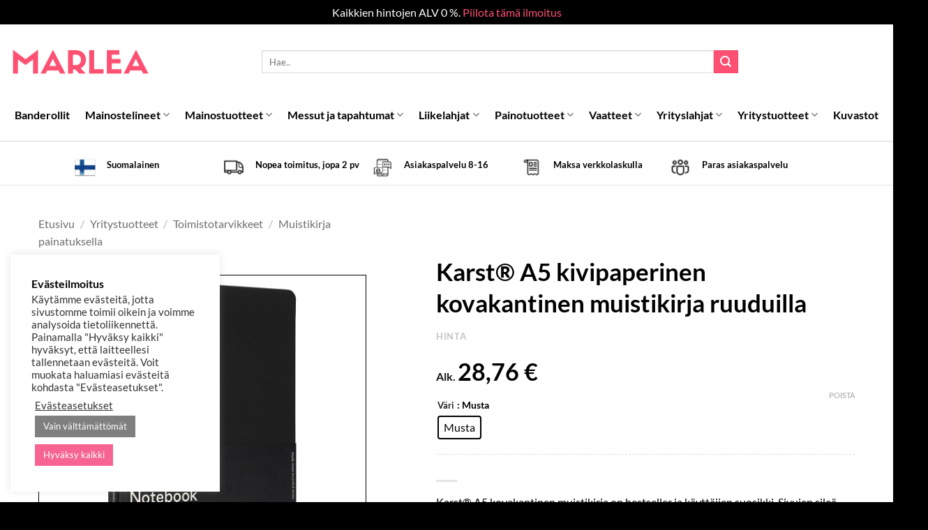

--- FILE ---
content_type: text/html; charset=UTF-8
request_url: https://marlea.fi/tuote/karst-a5-kivipaperinen-kovakantinen-muistikirja-ruuduilla/
body_size: 70907
content:
<!DOCTYPE html>
<html lang="fi" class="loading-site no-js">
<head>
	<meta charset="UTF-8" />
	<link rel="profile" href="http://gmpg.org/xfn/11" />
	<link rel="pingback" href="https://marlea.fi/xmlrpc.php" />

	<script>(function(html){html.className = html.className.replace(/\bno-js\b/,'js')})(document.documentElement);</script>
<title>Karst® A5 kivipaperinen kovakantinen muistikirja ruuduilla | Marlea</title>
	<style>img:is([sizes="auto" i], [sizes^="auto," i]) { contain-intrinsic-size: 3000px 1500px }</style>
	<meta name="viewport" content="width=device-width, initial-scale=1" />
<!-- The SEO Framework tehnyt Sybre Waaijer -->
<meta name="robots" content="max-snippet:-1,max-image-preview:standard,max-video-preview:-1" />
<link rel="canonical" href="https://marlea.fi/tuote/karst-a5-kivipaperinen-kovakantinen-muistikirja-ruuduilla/" />
<meta name="description" content="Karst&reg; A5 kovakantinen muistikirja on bestseller ja k&auml;ytt&auml;jien suosikki. Sivujen sile&auml; rakenne ja tasomainen sidonta tarjoavat runsaasti mukavuutta ja&#8230;" />
<meta property="og:type" content="product" />
<meta property="og:locale" content="fi_FI" />
<meta property="og:site_name" content="Marlea" />
<meta property="og:title" content="Karst® A5 kivipaperinen kovakantinen muistikirja ruuduilla" />
<meta property="og:description" content="Karst&reg; A5 kovakantinen muistikirja on bestseller ja k&auml;ytt&auml;jien suosikki. Sivujen sile&auml; rakenne ja tasomainen sidonta tarjoavat runsaasti mukavuutta ja kirjoitustilaa muistiinpanoille ja ideoille." />
<meta property="og:url" content="https://marlea.fi/tuote/karst-a5-kivipaperinen-kovakantinen-muistikirja-ruuduilla/" />
<meta property="og:image" content="https://marlea.fi/wp-content/uploads/2023/04/10779890.jpg" />
<meta property="og:image:width" content="1600" />
<meta property="og:image:height" content="1600" />
<meta property="article:published_time" content="2023-04-28T10:06:11+00:00" />
<meta property="article:modified_time" content="2024-10-16T07:15:01+00:00" />
<meta name="twitter:card" content="summary_large_image" />
<meta name="twitter:title" content="Karst® A5 kivipaperinen kovakantinen muistikirja ruuduilla" />
<meta name="twitter:description" content="Karst&reg; A5 kovakantinen muistikirja on bestseller ja k&auml;ytt&auml;jien suosikki. Sivujen sile&auml; rakenne ja tasomainen sidonta tarjoavat runsaasti mukavuutta ja kirjoitustilaa muistiinpanoille ja ideoille." />
<meta name="twitter:image" content="https://marlea.fi/wp-content/uploads/2023/04/10779890.jpg" />
<meta name="google-site-verification" content="duUQoMG1YwVVbPGtYf_otmdwZ021_OAcWo7J_heIKVI" />
<script type="application/ld+json">{"@context":"https://schema.org","@graph":[{"@type":"WebSite","@id":"https://marlea.fi/#/schema/WebSite","url":"https://marlea.fi/","name":"Marlea","description":"Mainos&#x2d; ja messutuotteet","inLanguage":"fi","potentialAction":{"@type":"SearchAction","target":{"@type":"EntryPoint","urlTemplate":"https://marlea.fi/search/{search_term_string}/"},"query-input":"required name=search_term_string"},"publisher":{"@type":"Organization","@id":"https://marlea.fi/#/schema/Organization","name":"Marlea","url":"https://marlea.fi/","logo":{"@type":"ImageObject","url":"https://marlea.fi/wp-content/uploads/2021/04/Marlea_M_pink_White_BG_1-1001.png","contentUrl":"https://marlea.fi/wp-content/uploads/2021/04/Marlea_M_pink_White_BG_1-1001.png","width":454,"height":454}}},{"@type":"WebPage","@id":"https://marlea.fi/tuote/karst-a5-kivipaperinen-kovakantinen-muistikirja-ruuduilla/","url":"https://marlea.fi/tuote/karst-a5-kivipaperinen-kovakantinen-muistikirja-ruuduilla/","name":"Karst® A5 kivipaperinen kovakantinen muistikirja ruuduilla | Marlea","description":"Karst&reg; A5 kovakantinen muistikirja on bestseller ja k&auml;ytt&auml;jien suosikki. Sivujen sile&auml; rakenne ja tasomainen sidonta tarjoavat runsaasti mukavuutta ja&#8230;","inLanguage":"fi","isPartOf":{"@id":"https://marlea.fi/#/schema/WebSite"},"breadcrumb":{"@type":"BreadcrumbList","@id":"https://marlea.fi/#/schema/BreadcrumbList","itemListElement":[{"@type":"ListItem","position":1,"item":"https://marlea.fi/","name":"Marlea"},{"@type":"ListItem","position":2,"item":"https://marlea.fi/kauppa/","name":"Kauppa"},{"@type":"ListItem","position":3,"name":"Karst® A5 kivipaperinen kovakantinen muistikirja ruuduilla"}]},"potentialAction":{"@type":"ReadAction","target":"https://marlea.fi/tuote/karst-a5-kivipaperinen-kovakantinen-muistikirja-ruuduilla/"},"datePublished":"2023-04-28T10:06:11+00:00","dateModified":"2024-10-16T07:15:01+00:00"}]}</script>
<!-- / The SEO Framework tehnyt Sybre Waaijer | 3.98ms meta | 1.24ms boot -->

<link rel='dns-prefetch' href='//static.klaviyo.com' />
<link rel='dns-prefetch' href='//cdn.jsdelivr.net' />
<link rel='dns-prefetch' href='//www.googletagmanager.com' />
<link rel='dns-prefetch' href='//use.fontawesome.com' />

<link rel='prefetch' href='https://marlea.fi/wp-content/themes/flatsome/assets/js/flatsome.js?ver=22889b626eb7ec03b5a4' />
<link rel='prefetch' href='https://marlea.fi/wp-content/themes/flatsome/assets/js/chunk.slider.js?ver=3.20.1' />
<link rel='prefetch' href='https://marlea.fi/wp-content/themes/flatsome/assets/js/chunk.popups.js?ver=3.20.1' />
<link rel='prefetch' href='https://marlea.fi/wp-content/themes/flatsome/assets/js/chunk.tooltips.js?ver=3.20.1' />
<link rel='prefetch' href='https://marlea.fi/wp-content/themes/flatsome/assets/js/woocommerce.js?ver=1c9be63d628ff7c3ff4c' />
<link rel="alternate" type="application/rss+xml" title="Marlea &raquo; syöte" href="https://marlea.fi/feed/" />
<link rel="alternate" type="application/rss+xml" title="Marlea &raquo; kommenttien syöte" href="https://marlea.fi/comments/feed/" />
<link rel='stylesheet' id='themecomplete-epo-css' href='https://marlea.fi/wp-content/plugins/woocommerce-tm-extra-product-options/assets/css/epo.min.css?ver=6.3.2' type='text/css' media='all' />
<link rel='stylesheet' id='themecomplete-epo-smallscreen-css' href='https://marlea.fi/wp-content/plugins/woocommerce-tm-extra-product-options/assets/css/tm-epo-smallscreen.min.css?ver=6.3.2' type='text/css' media='only screen and (max-width: 768px)' />
<style id='wp-block-library-inline-css' type='text/css'>
:root{--wp-admin-theme-color:#007cba;--wp-admin-theme-color--rgb:0,124,186;--wp-admin-theme-color-darker-10:#006ba1;--wp-admin-theme-color-darker-10--rgb:0,107,161;--wp-admin-theme-color-darker-20:#005a87;--wp-admin-theme-color-darker-20--rgb:0,90,135;--wp-admin-border-width-focus:2px;--wp-block-synced-color:#7a00df;--wp-block-synced-color--rgb:122,0,223;--wp-bound-block-color:var(--wp-block-synced-color)}@media (min-resolution:192dpi){:root{--wp-admin-border-width-focus:1.5px}}.wp-element-button{cursor:pointer}:root{--wp--preset--font-size--normal:16px;--wp--preset--font-size--huge:42px}:root .has-very-light-gray-background-color{background-color:#eee}:root .has-very-dark-gray-background-color{background-color:#313131}:root .has-very-light-gray-color{color:#eee}:root .has-very-dark-gray-color{color:#313131}:root .has-vivid-green-cyan-to-vivid-cyan-blue-gradient-background{background:linear-gradient(135deg,#00d084,#0693e3)}:root .has-purple-crush-gradient-background{background:linear-gradient(135deg,#34e2e4,#4721fb 50%,#ab1dfe)}:root .has-hazy-dawn-gradient-background{background:linear-gradient(135deg,#faaca8,#dad0ec)}:root .has-subdued-olive-gradient-background{background:linear-gradient(135deg,#fafae1,#67a671)}:root .has-atomic-cream-gradient-background{background:linear-gradient(135deg,#fdd79a,#004a59)}:root .has-nightshade-gradient-background{background:linear-gradient(135deg,#330968,#31cdcf)}:root .has-midnight-gradient-background{background:linear-gradient(135deg,#020381,#2874fc)}.has-regular-font-size{font-size:1em}.has-larger-font-size{font-size:2.625em}.has-normal-font-size{font-size:var(--wp--preset--font-size--normal)}.has-huge-font-size{font-size:var(--wp--preset--font-size--huge)}.has-text-align-center{text-align:center}.has-text-align-left{text-align:left}.has-text-align-right{text-align:right}#end-resizable-editor-section{display:none}.aligncenter{clear:both}.items-justified-left{justify-content:flex-start}.items-justified-center{justify-content:center}.items-justified-right{justify-content:flex-end}.items-justified-space-between{justify-content:space-between}.screen-reader-text{border:0;clip-path:inset(50%);height:1px;margin:-1px;overflow:hidden;padding:0;position:absolute;width:1px;word-wrap:normal!important}.screen-reader-text:focus{background-color:#ddd;clip-path:none;color:#444;display:block;font-size:1em;height:auto;left:5px;line-height:normal;padding:15px 23px 14px;text-decoration:none;top:5px;width:auto;z-index:100000}html :where(.has-border-color){border-style:solid}html :where([style*=border-top-color]){border-top-style:solid}html :where([style*=border-right-color]){border-right-style:solid}html :where([style*=border-bottom-color]){border-bottom-style:solid}html :where([style*=border-left-color]){border-left-style:solid}html :where([style*=border-width]){border-style:solid}html :where([style*=border-top-width]){border-top-style:solid}html :where([style*=border-right-width]){border-right-style:solid}html :where([style*=border-bottom-width]){border-bottom-style:solid}html :where([style*=border-left-width]){border-left-style:solid}html :where(img[class*=wp-image-]){height:auto;max-width:100%}:where(figure){margin:0 0 1em}html :where(.is-position-sticky){--wp-admin--admin-bar--position-offset:var(--wp-admin--admin-bar--height,0px)}@media screen and (max-width:600px){html :where(.is-position-sticky){--wp-admin--admin-bar--position-offset:0px}}
</style>
<link rel='stylesheet' id='font-awesome-svg-styles-css' href='https://marlea.fi/wp-content/uploads/font-awesome/v5.15.3/css/svg-with-js.css' type='text/css' media='all' />
<style id='font-awesome-svg-styles-inline-css' type='text/css'>
   .wp-block-font-awesome-icon svg::before,
   .wp-rich-text-font-awesome-icon svg::before {content: unset;}
</style>
<link rel='stylesheet' id='advanced-flat-rate-shipping-for-woocommerce-css' href='https://marlea.fi/wp-content/plugins/advanced-flat-rate-shipping-for-woocommerce-premium/public/css/advanced-flat-rate-shipping-for-woocommerce-public.css?ver=v4.4.0' type='text/css' media='all' />
<link rel='stylesheet' id='font-awesome-min-css' href='https://marlea.fi/wp-content/plugins/advanced-flat-rate-shipping-for-woocommerce-premium/public/css/font-awesome.min.css?ver=v4.4.0' type='text/css' media='all' />
<link rel='stylesheet' id='cookie-law-info-css' href='https://marlea.fi/wp-content/plugins/cookie-law-info/legacy/public/css/cookie-law-info-public.css?ver=3.2.10' type='text/css' media='all' />
<link rel='stylesheet' id='cookie-law-info-gdpr-css' href='https://marlea.fi/wp-content/plugins/cookie-law-info/legacy/public/css/cookie-law-info-gdpr.css?ver=3.2.10' type='text/css' media='all' />
<link rel='stylesheet' id='custom-prints-woo-css' href='https://marlea.fi/wp-content/plugins/custom-prints-woo/public/css/custom-prints-woo-public.css?ver=1.0.0' type='text/css' media='all' />
<link rel='stylesheet' id='tiered-pricing-table-front-css-css' href='https://marlea.fi/wp-content/plugins/tier-pricing-table/assets/frontend/main.css?ver=5.1.8' type='text/css' media='all' />
<link rel='stylesheet' id='photoswipe-css' href='https://marlea.fi/wp-content/plugins/woocommerce/assets/css/photoswipe/photoswipe.min.css?ver=10.4.3' type='text/css' media='all' />
<link rel='stylesheet' id='photoswipe-default-skin-css' href='https://marlea.fi/wp-content/plugins/woocommerce/assets/css/photoswipe/default-skin/default-skin.min.css?ver=10.4.3' type='text/css' media='all' />
<style id='woocommerce-inline-inline-css' type='text/css'>
.woocommerce form .form-row .required { visibility: visible; }
</style>
<link rel='stylesheet' id='vicode_css-css' href='https://marlea.fi/wp-content/plugins/wp-file-checkout-master/css/style.css?ver=1769405587' type='text/css' media='' />
<link rel='stylesheet' id='woo-variation-swatches-css' href='https://marlea.fi/wp-content/plugins/woo-variation-swatches/assets/css/frontend.min.css?ver=1745501631' type='text/css' media='all' />
<style id='woo-variation-swatches-inline-css' type='text/css'>
:root {
--wvs-tick:url("data:image/svg+xml;utf8,%3Csvg filter='drop-shadow(0px 0px 2px rgb(0 0 0 / .8))' xmlns='http://www.w3.org/2000/svg'  viewBox='0 0 30 30'%3E%3Cpath fill='none' stroke='' stroke-linecap='round' stroke-linejoin='round' stroke-width='4' d='M4 16L11 23 27 7'/%3E%3C/svg%3E");

--wvs-cross:url("data:image/svg+xml;utf8,%3Csvg filter='drop-shadow(0px 0px 5px rgb(255 255 255 / .6))' xmlns='http://www.w3.org/2000/svg' width='72px' height='72px' viewBox='0 0 24 24'%3E%3Cpath fill='none' stroke='' stroke-linecap='round' stroke-width='0.6' d='M5 5L19 19M19 5L5 19'/%3E%3C/svg%3E");
--wvs-single-product-item-width:30px;
--wvs-single-product-item-height:30px;
--wvs-single-product-item-font-size:16px}
</style>
<link rel='stylesheet' id='bootstrap_css-css' href='https://cdn.jsdelivr.net/npm/bootstrap@5.0.0-beta3/dist/css/bootstrap.min.css' type='text/css' media='all' />
<link rel='stylesheet' id='parent-style-css' href='https://marlea.fi/wp-content/themes/flatsome-child/style.css?ver=6.8.3' type='text/css' media='all' />
<link rel='stylesheet' id='slick-css-css' href='https://marlea.fi/wp-content/themes/flatsome-child/slick.css?ver=6.8.3' type='text/css' media='all' />
<link rel='stylesheet' id='slick-theme-css-css' href='https://marlea.fi/wp-content/themes/flatsome-child/slick-theme.css?ver=6.8.3' type='text/css' media='all' />
<link rel='stylesheet' id='flatsome-woocommerce-extra-product-options-css' href='https://marlea.fi/wp-content/themes/flatsome/inc/integrations/wc-extra-product-options/extra-product-options.css?ver=3.20.1' type='text/css' media='all' />
<link rel='stylesheet' id='font-awesome-official-css' href='https://use.fontawesome.com/releases/v5.15.3/css/all.css' type='text/css' media='all' integrity="sha384-SZXxX4whJ79/gErwcOYf+zWLeJdY/qpuqC4cAa9rOGUstPomtqpuNWT9wdPEn2fk" crossorigin="anonymous" />
<link rel='stylesheet' id='flatsome-main-css' href='https://marlea.fi/wp-content/themes/flatsome/assets/css/flatsome.css?ver=3.20.1' type='text/css' media='all' />
<style id='flatsome-main-inline-css' type='text/css'>
@font-face {
				font-family: "fl-icons";
				font-display: block;
				src: url(https://marlea.fi/wp-content/themes/flatsome/assets/css/icons/fl-icons.eot?v=3.20.1);
				src:
					url(https://marlea.fi/wp-content/themes/flatsome/assets/css/icons/fl-icons.eot#iefix?v=3.20.1) format("embedded-opentype"),
					url(https://marlea.fi/wp-content/themes/flatsome/assets/css/icons/fl-icons.woff2?v=3.20.1) format("woff2"),
					url(https://marlea.fi/wp-content/themes/flatsome/assets/css/icons/fl-icons.ttf?v=3.20.1) format("truetype"),
					url(https://marlea.fi/wp-content/themes/flatsome/assets/css/icons/fl-icons.woff?v=3.20.1) format("woff"),
					url(https://marlea.fi/wp-content/themes/flatsome/assets/css/icons/fl-icons.svg?v=3.20.1#fl-icons) format("svg");
			}
</style>
<link rel='stylesheet' id='flatsome-shop-css' href='https://marlea.fi/wp-content/themes/flatsome/assets/css/flatsome-shop.css?ver=3.20.1' type='text/css' media='all' />
<link rel='stylesheet' id='flatsome-style-css' href='https://marlea.fi/wp-content/themes/flatsome-child/style.css?ver=3.0' type='text/css' media='all' />
<style id='themecomplete-extra-css-inline-css' type='text/css'>
.woocommerce #content table.cart img.epo-upload-image, .woocommerce table.cart img.epo-upload-image, .woocommerce-page #content table.cart img.epo-upload-image, .woocommerce-page table.cart img.epo-upload-image, .epo-upload-image {max-width: calc(70% - 0.5em)  !important;max-height: none !important;}
/* Button */
.footer .button-secondary{
	background-color:#ff5073;
	box-shadow:none;
	padding-top:2px !important;
	padding-bottom:2px;
}
/* Button */
.footer .button-secondary a:hover{
	background-color:#de5873;
	box-shadow:none;
	padding-top:2px !important;
	padding-bottom:2px;
}

/* Hinnan keskity */
#tm-epo-totals .tm-extra-product-options-totals{
	text-align:center;
	padding-top:20px;
	padding-bottom:20px;
	background-color:#f6214c;
}

/* Hinta fontti */
.final .woocommerce-Price-amount bdi{
	font-size:34px;
	color:#ffffff;
}

/* Yhteensä (teksti)  fontti */
#tm-epo-totals .tm-extra-product-options-totals .tm-final-totals{
	font-size:14px;
	color:#ffffff;
}

/* Alv (teksti) fontti */
.tm-extra-product-options-totals .final small{
	font-size:14px;
	color:#ffffff;
	
}

/* Alk hinta hide (alaosa*/
.cart .price-wrapper p{
	display:none;
	
}
</style>
<style id='rocket-lazyload-inline-css' type='text/css'>
.rll-youtube-player{position:relative;padding-bottom:56.23%;height:0;overflow:hidden;max-width:100%;}.rll-youtube-player:focus-within{outline: 2px solid currentColor;outline-offset: 5px;}.rll-youtube-player iframe{position:absolute;top:0;left:0;width:100%;height:100%;z-index:100;background:0 0}.rll-youtube-player img{bottom:0;display:block;left:0;margin:auto;max-width:100%;width:100%;position:absolute;right:0;top:0;border:none;height:auto;-webkit-transition:.4s all;-moz-transition:.4s all;transition:.4s all}.rll-youtube-player img:hover{-webkit-filter:brightness(75%)}.rll-youtube-player .play{height:100%;width:100%;left:0;top:0;position:absolute;background:url(https://marlea.fi/wp-content/plugins/wp-rocket/assets/img/youtube.png) no-repeat center;background-color: transparent !important;cursor:pointer;border:none;}
</style>
<link rel='stylesheet' id='font-awesome-official-v4shim-css' href='https://use.fontawesome.com/releases/v5.15.3/css/v4-shims.css' type='text/css' media='all' integrity="sha384-C2B+KlPW+WkR0Ld9loR1x3cXp7asA0iGVodhCoJ4hwrWm/d9qKS59BGisq+2Y0/D" crossorigin="anonymous" />
<style id='font-awesome-official-v4shim-inline-css' type='text/css'>
@font-face {
font-family: "FontAwesome";
font-display: block;
src: url("https://use.fontawesome.com/releases/v5.15.3/webfonts/fa-brands-400.eot"),
		url("https://use.fontawesome.com/releases/v5.15.3/webfonts/fa-brands-400.eot?#iefix") format("embedded-opentype"),
		url("https://use.fontawesome.com/releases/v5.15.3/webfonts/fa-brands-400.woff2") format("woff2"),
		url("https://use.fontawesome.com/releases/v5.15.3/webfonts/fa-brands-400.woff") format("woff"),
		url("https://use.fontawesome.com/releases/v5.15.3/webfonts/fa-brands-400.ttf") format("truetype"),
		url("https://use.fontawesome.com/releases/v5.15.3/webfonts/fa-brands-400.svg#fontawesome") format("svg");
}

@font-face {
font-family: "FontAwesome";
font-display: block;
src: url("https://use.fontawesome.com/releases/v5.15.3/webfonts/fa-solid-900.eot"),
		url("https://use.fontawesome.com/releases/v5.15.3/webfonts/fa-solid-900.eot?#iefix") format("embedded-opentype"),
		url("https://use.fontawesome.com/releases/v5.15.3/webfonts/fa-solid-900.woff2") format("woff2"),
		url("https://use.fontawesome.com/releases/v5.15.3/webfonts/fa-solid-900.woff") format("woff"),
		url("https://use.fontawesome.com/releases/v5.15.3/webfonts/fa-solid-900.ttf") format("truetype"),
		url("https://use.fontawesome.com/releases/v5.15.3/webfonts/fa-solid-900.svg#fontawesome") format("svg");
}

@font-face {
font-family: "FontAwesome";
font-display: block;
src: url("https://use.fontawesome.com/releases/v5.15.3/webfonts/fa-regular-400.eot"),
		url("https://use.fontawesome.com/releases/v5.15.3/webfonts/fa-regular-400.eot?#iefix") format("embedded-opentype"),
		url("https://use.fontawesome.com/releases/v5.15.3/webfonts/fa-regular-400.woff2") format("woff2"),
		url("https://use.fontawesome.com/releases/v5.15.3/webfonts/fa-regular-400.woff") format("woff"),
		url("https://use.fontawesome.com/releases/v5.15.3/webfonts/fa-regular-400.ttf") format("truetype"),
		url("https://use.fontawesome.com/releases/v5.15.3/webfonts/fa-regular-400.svg#fontawesome") format("svg");
unicode-range: U+F004-F005,U+F007,U+F017,U+F022,U+F024,U+F02E,U+F03E,U+F044,U+F057-F059,U+F06E,U+F070,U+F075,U+F07B-F07C,U+F080,U+F086,U+F089,U+F094,U+F09D,U+F0A0,U+F0A4-F0A7,U+F0C5,U+F0C7-F0C8,U+F0E0,U+F0EB,U+F0F3,U+F0F8,U+F0FE,U+F111,U+F118-F11A,U+F11C,U+F133,U+F144,U+F146,U+F14A,U+F14D-F14E,U+F150-F152,U+F15B-F15C,U+F164-F165,U+F185-F186,U+F191-F192,U+F1AD,U+F1C1-F1C9,U+F1CD,U+F1D8,U+F1E3,U+F1EA,U+F1F6,U+F1F9,U+F20A,U+F247-F249,U+F24D,U+F254-F25B,U+F25D,U+F267,U+F271-F274,U+F279,U+F28B,U+F28D,U+F2B5-F2B6,U+F2B9,U+F2BB,U+F2BD,U+F2C1-F2C2,U+F2D0,U+F2D2,U+F2DC,U+F2ED,U+F328,U+F358-F35B,U+F3A5,U+F3D1,U+F410,U+F4AD;
}
</style>
<script type="text/template" id="tmpl-variation-template">
	<div class="woocommerce-variation-description">{{{ data.variation.variation_description }}}</div>
	<div class="woocommerce-variation-price">{{{ data.variation.price_html }}}</div>
	<div class="woocommerce-variation-availability">{{{ data.variation.availability_html }}}</div>
</script>
<script type="text/template" id="tmpl-unavailable-variation-template">
	<p role="alert">Pahoittelemme, tämä tuote ei ole saatavilla. Ole hyvä, valitse eri tavalla.</p>
</script>
<script type="text/javascript" id="jquery-core-js-extra">
/* <![CDATA[ */
var xlwcty = {"ajax_url":"https:\/\/marlea.fi\/wp-admin\/admin-ajax.php","version":"2.23.0","wc_version":"10.4.3"};
/* ]]> */
</script>
<script type="text/javascript" src="https://marlea.fi/wp-includes/js/jquery/jquery.min.js?ver=3.7.1" id="jquery-core-js"></script>
<script type="text/javascript" src="https://marlea.fi/wp-includes/js/jquery/jquery-migrate.min.js?ver=3.4.1" id="jquery-migrate-js"></script>
<script type="text/javascript" src="https://marlea.fi/wp-includes/js/underscore.min.js?ver=1.13.7" id="underscore-js"></script>
<script type="text/javascript" id="wp-util-js-extra">
/* <![CDATA[ */
var _wpUtilSettings = {"ajax":{"url":"\/wp-admin\/admin-ajax.php"}};
/* ]]> */
</script>
<script type="text/javascript" src="https://marlea.fi/wp-includes/js/wp-util.min.js?ver=6.8.3" id="wp-util-js"></script>
<script type="text/javascript" src="https://marlea.fi/wp-content/plugins/woocommerce/assets/js/jquery-blockui/jquery.blockUI.min.js?ver=2.7.0-wc.10.4.3" id="wc-jquery-blockui-js" data-wp-strategy="defer"></script>
<script type="text/javascript" src="https://marlea.fi/wp-content/plugins/advanced-flat-rate-shipping-for-woocommerce-premium/public/js/advanced-flat-rate-shipping-for-woocommerce-public.js?ver=v4.4.0" id="advanced-flat-rate-shipping-for-woocommerce-js"></script>
<script type="text/javascript" id="cookie-law-info-js-extra">
/* <![CDATA[ */
var Cli_Data = {"nn_cookie_ids":[],"cookielist":[],"non_necessary_cookies":[],"ccpaEnabled":"","ccpaRegionBased":"","ccpaBarEnabled":"","strictlyEnabled":["necessary","obligatoire"],"ccpaType":"gdpr","js_blocking":"1","custom_integration":"","triggerDomRefresh":"","secure_cookies":""};
var cli_cookiebar_settings = {"animate_speed_hide":"500","animate_speed_show":"500","background":"#FFF","border":"#b1a6a6c2","border_on":"","button_1_button_colour":"#61a229","button_1_button_hover":"#4e8221","button_1_link_colour":"#fff","button_1_as_button":"1","button_1_new_win":"","button_2_button_colour":"#333","button_2_button_hover":"#292929","button_2_link_colour":"#444","button_2_as_button":"","button_2_hidebar":"","button_3_button_colour":"#7f7f7f","button_3_button_hover":"#666666","button_3_link_colour":"#fff","button_3_as_button":"1","button_3_new_win":"","button_4_button_colour":"#000","button_4_button_hover":"#000000","button_4_link_colour":"#333333","button_4_as_button":"","button_7_button_colour":"#f76491","button_7_button_hover":"#c65074","button_7_link_colour":"#fff","button_7_as_button":"1","button_7_new_win":"","font_family":"inherit","header_fix":"","notify_animate_hide":"1","notify_animate_show":"","notify_div_id":"#cookie-law-info-bar","notify_position_horizontal":"right","notify_position_vertical":"bottom","scroll_close":"","scroll_close_reload":"","accept_close_reload":"","reject_close_reload":"","showagain_tab":"","showagain_background":"#fff","showagain_border":"#000","showagain_div_id":"#cookie-law-info-again","showagain_x_position":"100px","text":"#333333","show_once_yn":"","show_once":"10000","logging_on":"","as_popup":"","popup_overlay":"1","bar_heading_text":"Ev\u00e4steilmoitus","cookie_bar_as":"widget","popup_showagain_position":"bottom-right","widget_position":"left"};
var log_object = {"ajax_url":"https:\/\/marlea.fi\/wp-admin\/admin-ajax.php"};
/* ]]> */
</script>
<script type="text/javascript" src="https://marlea.fi/wp-content/plugins/cookie-law-info/legacy/public/js/cookie-law-info-public.js?ver=3.2.10" id="cookie-law-info-js"></script>
<script type="text/javascript" src="https://marlea.fi/wp-content/plugins/custom-prints-woo/public/js/custom-prints-woo-public.js?ver=1.0.0" id="custom-prints-woo-js"></script>
<script type="text/javascript" id="tiered-pricing-table-front-js-js-extra">
/* <![CDATA[ */
var tieredPricingGlobalData = {"loadVariationTieredPricingNonce":"fd44dd0e02","isPremium":"no","currencyOptions":{"currency_symbol":"&euro;","decimal_separator":",","thousand_separator":"","decimals":2,"price_format":"%2$s&nbsp;%1$s","trim_zeros":false},"supportedVariableProductTypes":["variable","variable-subscription"],"supportedSimpleProductTypes":["simple","variation","subscription","subscription-variation"]};
/* ]]> */
</script>
<script type="text/javascript" src="https://marlea.fi/wp-content/plugins/tier-pricing-table/assets/frontend/product-tiered-pricing-table.min.js?ver=5.1.8" id="tiered-pricing-table-front-js-js"></script>
<script type="text/javascript" id="wc-add-to-cart-js-extra">
/* <![CDATA[ */
var wc_add_to_cart_params = {"ajax_url":"\/wp-admin\/admin-ajax.php","wc_ajax_url":"\/?wc-ajax=%%endpoint%%","i18n_view_cart":"N\u00e4yt\u00e4 tarjouspyynt\u00f6kori","cart_url":"https:\/\/marlea.fi\/ostoskori\/","is_cart":"","cart_redirect_after_add":"no"};
/* ]]> */
</script>
<script type="text/javascript" src="https://marlea.fi/wp-content/plugins/woocommerce/assets/js/frontend/add-to-cart.min.js?ver=10.4.3" id="wc-add-to-cart-js" defer="defer" data-wp-strategy="defer"></script>
<script type="text/javascript" src="https://marlea.fi/wp-content/plugins/woocommerce/assets/js/photoswipe/photoswipe.min.js?ver=4.1.1-wc.10.4.3" id="wc-photoswipe-js" defer="defer" data-wp-strategy="defer"></script>
<script type="text/javascript" src="https://marlea.fi/wp-content/plugins/woocommerce/assets/js/photoswipe/photoswipe-ui-default.min.js?ver=4.1.1-wc.10.4.3" id="wc-photoswipe-ui-default-js" defer="defer" data-wp-strategy="defer"></script>
<script type="text/javascript" id="wc-single-product-js-extra">
/* <![CDATA[ */
var wc_single_product_params = {"i18n_required_rating_text":"Valitse arvostelu, ole hyv\u00e4.","i18n_rating_options":["1\/5 t\u00e4hte\u00e4","2\/5 t\u00e4hte\u00e4","3\/5 t\u00e4hte\u00e4","4\/5 t\u00e4hte\u00e4","5\/5 t\u00e4hte\u00e4"],"i18n_product_gallery_trigger_text":"View full-screen image gallery","review_rating_required":"yes","flexslider":{"rtl":false,"animation":"slide","smoothHeight":true,"directionNav":false,"controlNav":"thumbnails","slideshow":false,"animationSpeed":500,"animationLoop":false,"allowOneSlide":false},"zoom_enabled":"","zoom_options":[],"photoswipe_enabled":"1","photoswipe_options":{"shareEl":false,"closeOnScroll":false,"history":false,"hideAnimationDuration":0,"showAnimationDuration":0},"flexslider_enabled":""};
/* ]]> */
</script>
<script type="text/javascript" src="https://marlea.fi/wp-content/plugins/woocommerce/assets/js/frontend/single-product.min.js?ver=10.4.3" id="wc-single-product-js" defer="defer" data-wp-strategy="defer"></script>
<script type="text/javascript" src="https://marlea.fi/wp-content/plugins/woocommerce/assets/js/js-cookie/js.cookie.min.js?ver=2.1.4-wc.10.4.3" id="wc-js-cookie-js" data-wp-strategy="defer"></script>
<script type="text/javascript" src="https://marlea.fi/wp-content/plugins/woocommerce-quantity-manager/assets/js/wqm-frontend.min.js?ver=2.3" id="wqm-frontend-js"></script>

<!-- Google tag (gtag.js) snippet added by Site Kit -->

<!-- Google Analytics snippet added by Site Kit -->
<script type="text/javascript" src="https://www.googletagmanager.com/gtag/js?id=GT-55VSMSD" id="google_gtagjs-js" async></script>
<script type="text/javascript" id="google_gtagjs-js-after">
/* <![CDATA[ */
window.dataLayer = window.dataLayer || [];function gtag(){dataLayer.push(arguments);}
gtag("set","linker",{"domains":["marlea.fi"]});
gtag("js", new Date());
gtag("set", "developer_id.dZTNiMT", true);
gtag("config", "GT-55VSMSD");
 window._googlesitekit = window._googlesitekit || {}; window._googlesitekit.throttledEvents = []; window._googlesitekit.gtagEvent = (name, data) => { var key = JSON.stringify( { name, data } ); if ( !! window._googlesitekit.throttledEvents[ key ] ) { return; } window._googlesitekit.throttledEvents[ key ] = true; setTimeout( () => { delete window._googlesitekit.throttledEvents[ key ]; }, 5 ); gtag( "event", name, { ...data, event_source: "site-kit" } ); } 
/* ]]> */
</script>

<!-- End Google tag (gtag.js) snippet added by Site Kit -->
<script type="text/javascript" id="wc-settings-dep-in-header-js-after">
/* <![CDATA[ */
console.warn( "Scripts that have a dependency on [wc-settings, wc-blocks-checkout] must be loaded in the footer, klaviyo-klaviyo-checkout-block-editor-script was registered to load in the header, but has been switched to load in the footer instead. See https://github.com/woocommerce/woocommerce-gutenberg-products-block/pull/5059" );
console.warn( "Scripts that have a dependency on [wc-settings, wc-blocks-checkout] must be loaded in the footer, klaviyo-klaviyo-checkout-block-view-script was registered to load in the header, but has been switched to load in the footer instead. See https://github.com/woocommerce/woocommerce-gutenberg-products-block/pull/5059" );
/* ]]> */
</script>
<link rel="https://api.w.org/" href="https://marlea.fi/wp-json/" /><link rel="alternate" title="JSON" type="application/json" href="https://marlea.fi/wp-json/wp/v2/product/46487" /><link rel="EditURI" type="application/rsd+xml" title="RSD" href="https://marlea.fi/xmlrpc.php?rsd" />
<link rel="alternate" title="oEmbed (JSON)" type="application/json+oembed" href="https://marlea.fi/wp-json/oembed/1.0/embed?url=https%3A%2F%2Fmarlea.fi%2Ftuote%2Fkarst-a5-kivipaperinen-kovakantinen-muistikirja-ruuduilla%2F" />
<link rel="alternate" title="oEmbed (XML)" type="text/xml+oembed" href="https://marlea.fi/wp-json/oembed/1.0/embed?url=https%3A%2F%2Fmarlea.fi%2Ftuote%2Fkarst-a5-kivipaperinen-kovakantinen-muistikirja-ruuduilla%2F&#038;format=xml" />
<script type="text/plain" data-cli-class="cli-blocker-script"  data-cli-script-type="analytics" data-cli-block="true"  data-cli-element-position="head" async src="https://www.googletagmanager.com/gtag/js?id=G-TLJZWE743L"></script><meta name="generator" content="Site Kit by Google 1.151.0" />			<!-- DO NOT COPY THIS SNIPPET! Start of Page Analytics Tracking for HubSpot WordPress plugin v11.3.6-->
			<script class="hsq-set-content-id" data-content-id="blog-post">
				var _hsq = _hsq || [];
				_hsq.push(["setContentType", "blog-post"]);
			</script>
			<!-- DO NOT COPY THIS SNIPPET! End of Page Analytics Tracking for HubSpot WordPress plugin -->
						<style>
				.tiered-pricing-table tbody td {
					padding: 10px;
				}

				.tiered-pricing-table th {
					padding-left: 10px;
				}
			</style>
					<script>
			// Tiered Pricing WOOCS Compatibility
			(function ($) {
				$('.tpt__tiered-pricing').on('tiered_price_update', function (event, data) {
					$.each($('.wcpa_form_outer'), function (i, el) {
						var $el = $(el);
						var product = $el.data('product');

						if (product) {
							product.wc_product_price = data.price;
							$(el).data('product', product);
						}
					});
				});
			})(jQuery);
		</script>
				<script>
			// Tiered Pricing WOOCS Compatibility
			(function ($) {
				const updateVariationPrice = function (price, variationId) {

					if (!variationId) {
						return;
					}

					if ($('[data-product_variations]').length === 0) {
						return;
					}

					let variationData = $('[data-product_variations]').data('product_variations');

					if (!variationData) {
						return;
					}

					variationData = variationData.map(variation => {
						if (variation.variation_id === parseInt(variationId)) {
							variation.display_price = price;
						}

						return variation;
					});

					$('[data-product_variations]').data('product_variations', variationData);
				};

				$('.tpt__tiered-pricing').on('tiered_price_update', function (event, data) {

					if (typeof WAPF !== 'undefined') {
						// the variable is defined
						WAPF.Filter.add('wapf/pricing/base', function (_price, _wrapper) {
							return data.price;
						});

						// Trigger update totals.
						$('.wapf').find('input, select, textarea').trigger('change');
					}

					// Free version
					if ($('.wapf-product-totals').length) {
						$('.wapf-product-totals').data('product-price', data.price);

						const productId = parseInt(data.__instance.$getPricingElement().data('product-id'));

						updateVariationPrice(data.price, productId);
					}
				});
			})(jQuery);
		</script>
		<!-- TrustBox script -->
<script type="text/javascript" src="//widget.trustpilot.com/bootstrap/v5/tp.widget.bootstrap.min.js" async></script>
<!-- End TrustBox script -->
<script type="text/javascript" async src="https://bot.leadoo.com/bot/dynamic.js?company=fsDcWluT"></script>
<!-- Preconnect scripts -->
<link rel="preconnect" href="https://use.fontawesome.com" crossorigin>
<link rel="preconnect" href="https://embed.tawk.to" crossorigin>
<!-- End Preconnect scripts -->	<noscript><style>.woocommerce-product-gallery{ opacity: 1 !important; }</style></noscript>
	<link rel="icon" href="https://marlea.fi/wp-content/uploads/2021/04/Marlea_M_pink_White_BG_1-1001-100x100.png.webp" sizes="32x32" />
<link rel="icon" href="https://marlea.fi/wp-content/uploads/2021/04/Marlea_M_pink_White_BG_1-1001-247x247.png.webp" sizes="192x192" />
<link rel="apple-touch-icon" href="https://marlea.fi/wp-content/uploads/2021/04/Marlea_M_pink_White_BG_1-1001-247x247.png.webp" />
<meta name="msapplication-TileImage" content="https://marlea.fi/wp-content/uploads/2021/04/Marlea_M_pink_White_BG_1-1001-300x300.png" />
<style id="custom-css" type="text/css">:root {--primary-color: #ff5073;--fs-color-primary: #ff5073;--fs-color-secondary: #ff5073;--fs-color-success: #627D47;--fs-color-alert: #b20000;--fs-color-base: #000000;--fs-experimental-link-color: #ff5073;--fs-experimental-link-color-hover: #000000;}.tooltipster-base {--tooltip-color: #fff;--tooltip-bg-color: #000;}.off-canvas-right .mfp-content, .off-canvas-left .mfp-content {--drawer-width: 300px;}.off-canvas .mfp-content.off-canvas-cart {--drawer-width: 360px;}.container-width, .full-width .ubermenu-nav, .container, .row{max-width: 1370px}.row.row-collapse{max-width: 1340px}.row.row-small{max-width: 1362.5px}.row.row-large{max-width: 1400px}.header-main{height: 107px}#logo img{max-height: 107px}#logo{width:200px;}#logo img{padding:20px 0;}.stuck #logo img{padding:20px 0;}.header-bottom{min-height: 55px}.header-top{min-height: 30px}.transparent .header-main{height: 90px}.transparent #logo img{max-height: 90px}.has-transparent + .page-title:first-of-type,.has-transparent + #main > .page-title,.has-transparent + #main > div > .page-title,.has-transparent + #main .page-header-wrapper:first-of-type .page-title{padding-top: 140px;}.header.show-on-scroll,.stuck .header-main{height:70px!important}.stuck #logo img{max-height: 70px!important}.search-form{ width: 75%;}.header-bg-color {background-color: #ffffff}.header-bottom {background-color: #ffffff}.header-main .nav > li > a{line-height: 16px }@media (max-width: 549px) {.header-main{height: 70px}#logo img{max-height: 70px}}.header-top{background-color:#020202!important;}h1,h2,h3,h4,h5,h6,.heading-font{color: #000000;}body{font-family: Lato, sans-serif;}body {font-weight: 400;font-style: normal;}.nav > li > a {font-family: Lato, sans-serif;}.mobile-sidebar-levels-2 .nav > li > ul > li > a {font-family: Lato, sans-serif;}.nav > li > a,.mobile-sidebar-levels-2 .nav > li > ul > li > a {font-weight: 700;font-style: normal;}h1,h2,h3,h4,h5,h6,.heading-font, .off-canvas-center .nav-sidebar.nav-vertical > li > a{font-family: Lato, sans-serif;}h1,h2,h3,h4,h5,h6,.heading-font,.banner h1,.banner h2 {font-weight: 700;font-style: normal;}.alt-font{font-family: "Dancing Script", sans-serif;}.alt-font {font-weight: 400!important;font-style: normal!important;}.header:not(.transparent) .header-nav-main.nav > li > a {color: #000000;}.header:not(.transparent) .header-nav-main.nav > li > a:hover,.header:not(.transparent) .header-nav-main.nav > li.active > a,.header:not(.transparent) .header-nav-main.nav > li.current > a,.header:not(.transparent) .header-nav-main.nav > li > a.active,.header:not(.transparent) .header-nav-main.nav > li > a.current{color: #ff5073;}.header-nav-main.nav-line-bottom > li > a:before,.header-nav-main.nav-line-grow > li > a:before,.header-nav-main.nav-line > li > a:before,.header-nav-main.nav-box > li > a:hover,.header-nav-main.nav-box > li.active > a,.header-nav-main.nav-pills > li > a:hover,.header-nav-main.nav-pills > li.active > a{color:#FFF!important;background-color: #ff5073;}.header:not(.transparent) .header-bottom-nav.nav > li > a{color: #000000;}.header:not(.transparent) .header-bottom-nav.nav > li > a:hover,.header:not(.transparent) .header-bottom-nav.nav > li.active > a,.header:not(.transparent) .header-bottom-nav.nav > li.current > a,.header:not(.transparent) .header-bottom-nav.nav > li > a.active,.header:not(.transparent) .header-bottom-nav.nav > li > a.current{color: #ff5073;}.header-bottom-nav.nav-line-bottom > li > a:before,.header-bottom-nav.nav-line-grow > li > a:before,.header-bottom-nav.nav-line > li > a:before,.header-bottom-nav.nav-box > li > a:hover,.header-bottom-nav.nav-box > li.active > a,.header-bottom-nav.nav-pills > li > a:hover,.header-bottom-nav.nav-pills > li.active > a{color:#FFF!important;background-color: #ff5073;}.widget:where(:not(.widget_shopping_cart)) a{color: #000000;}.widget:where(:not(.widget_shopping_cart)) a:hover{color: #ff5073;}.widget .tagcloud a:hover{border-color: #ff5073; background-color: #ff5073;}@media screen and (min-width: 550px){.products .box-vertical .box-image{min-width: 247px!important;width: 247px!important;}}.absolute-footer, html{background-color: #000000}.nav-vertical-fly-out > li + li {border-top-width: 1px; border-top-style: solid;}/* Custom CSS *//*Hide cart and quantity*//* Hide Add to Cart Button */.woocommerce .single_add_to_cart_button {display: none!important;}/* Hide Quantity Field */.woocommerce .quantity {display: none!important;}.piilotettu {display: none;}/*Tem hide*/.section-hide-tiimi-pilar{display:none!important;}/* Hinta,kesto,varusteet keskitys */#main .howto-lisatiedot .howto-tieto{text-align:center;}/* Nuolet padding ja keskitys */#main .slider-arrows{padding-top:70px;padding-bottom:50px;text-align:center;}/* Column 3/12 */.posts-carousel div .col-lg-3{text-align:center;}/* Column 12/12 */#main .howto-perustiedot .col-md-12{text-align:center;}/* Column 3/12 */#main .howto-lisatiedot .howto-tieto{text-align:center;}/* BORDER RAJAUKSEN POISTO */.cart_totals tr .product-name{border-style:none;}/* Product subtotal */.cart-wrapper thead .product-subtotal{border-style:none;}/* Product quantity */.cart-wrapper thead .product-quantity{border-style:none;}/* Product price */.cart-wrapper thead .product-price{border-style:none;}/* Product name */.cart-wrapper thead .product-name{border-style:none;}/* Th */.cart_totals .order-total th{border-style:none;}/* Table Data */.cart_totals .order-total td{border-style:none;}/* Product name */.woocommerce-checkout-review-order-table thead .product-name{border-style:none;}/* Product total */.woocommerce-checkout-review-order-table thead .product-total{border-style:none;}/* Th */.woocommerce-checkout-review-order-table .order-total th{border-top-style:none;border-style:none;}/* Table Data */.woocommerce-checkout-review-order-table .order-total td{border-style:none;}/* Next */#main .slider-arrows .next{cursor:pointer;}/* back */#main .slider-arrows .prev{cursor:pointer;}/* Piilotusnappi */#piilotusnappi{color:#ff5073;}/* Category filtering mobiili / leveys */.page-title .flex-col .category-filtering{width:400px;text-align:left;}/* Otsikon ja valikon leveys */.page-title .flex-col{text-align:left !important;}/* Accordion button */#accordion .accordion-item .accordion-button{margin-bottom:0px;}/* Shop container */#main .shop-container{transform:translatex(0px) translatey(0px);}/* Image */.slick-track .slick-slide img{max-width:45%;display:inline;}/* Tuotekortin painatuksen ikonin asetus */#tm-extra-product-options-fields .tm-section-link i{margin-left:0px;padding-left:10px;margin-right:0px;margin-top:-5px;}#tm-epo-totals .tm-custom-price-totals dt.tm-final-totals,#tm-epo-totals .tm-extra-product-options-totals dd.tm-final-totals {width: auto;vertical-align: baseline;border: 0px solid;}/*How to product schema*/.row.howto-perustiedot {padding-top: 50px;} li.cat-item.cat-item-531{display:none;}body.logged-in li.cat-item.cat-item-412, body.logged-in li.cat-item.cat-item-531{display:block;}/*additional Variaton tab link removed*/td.woocommerce-product-attributes-item__value a {pointer-events: none;}/* 850px and bigger screen sizes */@media (min-width:850px){/* Shop container */#main .shop-container:nth-child(2){padding-left:145px;padding-right:101px;padding-top:51px;border-top-color:#e8e7e7;border-top-width:1px;border-top-style:solid;}}/* Prev */.nav-pagination li .prev{padding-left:0px;padding-right:0px;}/* Next */.nav-pagination li .next{padding-left:0px;padding-right:0px;}/* Italic Tag */.nav-pagination .prev i{padding-top:0px;padding-bottom:0px;font-size:23px;}/* Italic Tag */.nav-pagination .next i{padding-top:0px;padding-bottom:0px;font-size:23px;}/* Italic Tag */#wrapper #main .category-page-row .col .shop-container .container .woocommerce-pagination .nav-pagination li .prev i{height:100% !important;width:100% !important;}/* Italic Tag */#wrapper #main .category-page-row .col .shop-container .container .woocommerce-pagination .nav-pagination li .next i{height:100% !important;width:100% !important;}/* Osta verkosta napin muotoilu */.custom-product-page p button{background-color:#ff5073;color:#ffffff;}/* Valitse koko hintalaskurin fontin koko */.single_variation_wrap .woocommerce-variation .woocommerce-variation-price{font-size:20px;}/* Pyydä tarjous painikkeen muotoilu */#main a:nth-child(2) button{color:#ff5073;background-color:#ffffff;border-bottom-color:#ff5073;}/* Pyydä tarjous painikkeen padding */.text > p:nth-child(3){padding-left:30px;}/* Painikkeiden tasaus samalle viivalle osta ja pyydä*/.custom-product-page .row .row .col-inner{display:inline-flex;}#main p:nth-child(1) button{margin-right:20px;}/* Post image */.product-gallery-slider a .wp-post-image{border-style:solid;border-width:1px;border-color:#000000;}/* Image */.product-gallery-slider a img{/* Post image */border-color:#000000;border-style:solid;border-width:1px;}/*Landing page*/body.page-id-26047 ul.header-nav.header-nav-main.nav.nav-left,body.page-id-26047 div#wide-nav,body.page-id-26047 .header-block.block-html-after-header.z-1,body.page-id-26047 .section.has-block.tooltipstered{display:none;}/* Osta / Pyydä allekkain mobiilissa */@media (max-width:500px){/* Col inner */.custom-product-page .row .row .col-inner{display:block;}}.row.category-page-row .shop-container .section.category-box-section .section-content .row.category-box-row .col .col-inner .image-cat-box .box-text{padding:.0.8em 0em 0em !important}.container.arkiston-tekstialue .row ol {padding: 0 30px;}.add-to-cart-container p.stock.in-stock {display: none;}.icon.linkedin, .icon.linkedin:hover {opacity: 1 !important;visibility: visible !important;}.icon.facebook, .icon.facebook:hover {opacity: 1 !important;visibility: visible !important;}.icon.pinterest, .icon.pinterest:hover {opacity: 1 !important;visibility: visible !important;}/*New design CSS DEC 2025*/.new-home-banner-section .col {padding-bottom: 0;}.new-home-banner-section a.button.primary {margin-bottom: 0;}.logo-section-new .slider-style-container .flickity-slider>:not(.is-selected), .logo-section-new .slider-style-container .flickity-slider {opacity: 1;filter: grayscale(1);}.section.logo-section-new h3 {color: #616161;}.row.inner-row-new {background-color: rgb(237, 233, 224);padding:30px 15px!important;}.row.inner-row-new a.button.primary {margin-bottom: 0;background-color: #000;}.row.inner-row-new .col {padding-bottom: 0;}.row.inner-row-new h3 {margin-bottom: 20px;font-size: 18px;}.row.inner-row-new h4 {font-size: 20px;margin-bottom: 15px;}.col.new-col-link {cursor: pointer;transform: translate(0px, 0px);}.col.new-col-link:hover .row.inner-row-new {background-color: #c7cdbf;transition: all 0.8s;}.col.new-col-link:hover {transform: translate(0px, -10px);transition: all 0.8s;}.footer-new-menu-links .ux-menu-link__link {color: #fff;}.footer-last-col p{margin-bottom:5px;}.footer-last-col .text p {padding: 0;}.new-footer-section .ux-menu-link:hover .ux-menu-link__link {color: #fff;}.image-box-new .box-text-inner {height: 400px;display: flex;flex-direction: column;/* justify-content: space-between; */align-items:flex-start;}.image-box-new.cat-page .box-text-inner{height: 200px;padding:15px;}.image-box-new .box-text-inner {/* background-color: rgb(237, 233, 224); */padding: 30px 15px;}.image-box-new .box-text-inner h4 {font-size: 20px;margin-bottom: 15px;}.image-box-new .box-text-inner h3 {font-size: 18px;margin-bottom: 20px;}a.button.primary.new-button {background-color: #000;padding: 3px 40px;display: inline-block;margin-top:auto;}/* Custom CSS Mobile */@media (max-width: 549px){/* 849px and smaller screen sizes */@media (max-width:849px){/* Shop container */#main .shop-container:nth-child(2){padding-left:10px;padding-right:10px;padding-top:10px;border-top-color:#e8e7e7;border-top-width:1px;border-top-style:solid;}}.arkiston-tekstialue .row {padding-left: 20px!important;padding-right: 20px!important;}.row.category-page-row .shop-container .section.category-box-section .section-content .row.category-box-row .col .col-inner .image-cat-box .box-text .box-text-inner h5 a{font-size:0.8em!important;}}.label-new.menu-item > a:after{content:"New";}.label-hot.menu-item > a:after{content:"Hot";}.label-sale.menu-item > a:after{content:"Sale";}.label-popular.menu-item > a:after{content:"Popular";}</style>		<style type="text/css" id="wp-custom-css">
			.text.image-cat-box-text {
    text-transform: uppercase;
}
/* Nav top link */
.nav-spacing-xlarge .menu-item .nav-top-link{
	padding-left:15px;
	padding-right:15px;
	font-weight:400;
	
}
.products.row .product-category.col.product{
	display:none;
}
.slick-track .slick-slide img{
	max-width:20%;
	margin-bottom:25px;
}
.slick-slide .card-body h3.card-title {
    margin-bottom: 20px;
}
body.archive.tax-product_cat.term-yrityslahjat .products.row .product-category.col.product,
body.archive.tax-product_cat.term-mainoslahjat .products.row .product-category.col.product,
body.archive.tax-product_cat.term-liikelahjat .products.row .product-category.col.product{
    display: block;
}
body.archive.tax-product_cat.term-yrityslahjat .product-small.col,
body.archive.tax-product_cat.term-mainoslahjat .product-small.col,
body.archive.tax-product_cat.term-liikelahjat .product-small.col{
	display:none;
}
body.archive.tax-product_cat.term-yrityslahjat nav.woocommerce-pagination,
body.archive.tax-product_cat.term-mainoslahjat nav.woocommerce-pagination,
body.archive.tax-product_cat.term-liikelahjat nav.woocommerce-pagination{
	display:none;
}
/*Breadcrumb*/
.page-title-inner{
	display:block;
}

/* Wide nav */
#wide-nav{
	border-bottom-style:solid;
	border-bottom-width:1px
	!important;
	margin-left:50px;
	margin-right:50px;
	border-bottom-color:#d6d6d6;
}

/* Container */
#wide-nav .container{
	padding-bottom:15px;
	
}

/* List Item */
.tm-box .tm-extra-product-options-radio li{
	display:none;
	
}

/* Paragraph */
.custom-product-page .price-wrapper p{
	background-color:#ff5073;
	color:#ffffff;
	text-align:center;
	padding-top:20px;
	padding-bottom:20px;
		transform: 
}

/* Bdi */
.product-page-price .woocommerce-Price-amount bdi{
	color:#ffffff;
	font-size:34px;
}

/* Small Tag */
.price-wrapper .product-page-price small{
	font-size:21px;
	
}

/* Valitse painatuksen sijainti */
#tm-extra-product-options-fields .tc-cell .tc-mode-images{
	width:103px !important;
	
}


/* Valitse vaihtoehdoista painikkeen teksti */
.first .col-inner .box .text-center div .primary{
	font-size:10px;
}

/* Lis ostoskoriin painikkeen teksti */
#main div .primary{
/* 	font-size:10px; */
}

/* Division */
.box .text-center > div{
	padding-bottom:5px;
	
}
/*Category Filter*/
.category-filtering.category-filter-row.cat-filter-on-mobile {
    display: none;
}
.category-filtering.category-filter-row.cat-filter-on-mobile.show-for-medium {
    background: #fbfbfb;
    border: 1px solid #ddd;
    padding: 6px 20px;
	  margin:0 20px 0 0;
}

.category-filtering.category-filter-row.cat-filter-on-mobile.show-for-medium a {
	margin-top: 0em!important;
	font-weight: 300;
  font-size: 0.97em;
	text-transform: capitalize;
}
/*Proudct left column*/
.col.product-left-column .price-wrapper p.price.product-page-price {
    margin-bottom: 0;
}
.product-icon-box{
box-shadow: 0px 0px 8px 0 rgb(0 0 0 / 20%);
	padding: 20px 50px;
	text-transform: uppercase;
	border-radius: 3px;
	border: 1px solid #fff;
	transition: all 0.3s;
	min-height:215px;
}
.product-icon-box:hover{
	border: 1px solid #ff5073;
	box-shadow: 2px 2px 14px 0 rgb(0 0 0 / 20%);
}
/*Sticky Column */
.sticky-column {
    position: sticky!important;
    top: 0;
    height: 60vw;
}
@media (max-width: 991px) { 
		.category-filtering.category-filter-row.cat-filter-on-mobile {
    display: inline-block;
}
	.sticky-column{
		height:auto;
	}
	.col.product-left-column .price-wrapper p.price.product-page-price {
    margin-bottom: 20px;
}
	
}
@media only screen and (min-width: 415px) and (max-width: 767px) {
.category-filtering.category-filter-row.cat-filter-on-mobile {
    display: inline-block;
	}
}
@media only screen and (min-width: 375px) and (max-width: 414px) {
	.category-filtering.category-filter-row.cat-filter-on-mobile {
    display: inline-block;
	}
}
@media only screen and (min-width: 320px) and (max-width: 374px) {
	.category-filtering.category-filter-row.cat-filter-on-mobile {
    display: inline-block;
	}
}
/* 750px and smaller screen sizes */
@media (max-width:750px){

	

	/* Menu Item */
	.sidebar-menu .nav-uppercase > .menu-item{
		border-color:#ffffff !important;
	}
	
	/* Link */
	.nav-uppercase > .menu-item > .nav-sidebar-ul > .menu-item > a{
		border-color:#ffffff;
		font-size:11px !important;
		color:rgba(255,255,255,0.85) !important;
	}
	
	/* Menu Item */
	.nav-uppercase > .menu-item > .nav-sidebar-ul > .menu-item{
		border-color:#ffffff !important;
		font-size:13px;
	}
	
	/* Menu Item */
	.nav-uppercase .menu-item .menu-item .menu-item{
		border-color:#ffffff;
		border-bottom-style:solid;
		padding-bottom:10px;
		padding-top:10px;
		border-top-style:solid;
		border-top-color:#ffffff;
	}
	
	/* Menu Item */
	.mfp-auto-cursor .mfp-inline-holder .mfp-content #main-menu .sidebar-menu .nav-uppercase .menu-item .nav-sidebar-ul .menu-item .nav-sidebar-ul .menu-item{
		border-top-width:0.5px !important;
		border-bottom-width:0.5px !important;
	}
	
	/* Link */
	.nav-uppercase > .menu-item > a{
		font-size:11px;
	}
	
	/* Button */
	.nav-uppercase > .menu-item > .nav-sidebar-ul > li > button{
		font-size:13px;
		color:#ffffff;
	}
	
	/* Link */
	.nav-uppercase .nav-sidebar-ul .nav-sidebar-ul a{
		color:#ffffff;
	}
	
}

	/* Link */
	.nav-uppercase .nav-sidebar-ul .nav-sidebar-ul a{
		color:#ffffff;
		text-transform:uppercase;
		font-size:11px;
		
	}

	/* Haku */
.medium-logo-center .flex-left .header-nav-main{
	padding-left:130px;
	
}

/* Page number */
.nav-pagination li a.page-number{
	border-top-left-radius:0px;
	border-top-right-radius:0px;
	border-bottom-left-radius:0px;
	border-bottom-right-radius:0px;
}

/* Current */
.nav-pagination li .current{
	border-top-left-radius:0px;
	border-top-right-radius:0px;
	border-bottom-left-radius:0px;
	border-bottom-right-radius:0px;
}

	/* Sivut mobiili padding */
	.woocommerce-pagination .nav-pagination li{
		padding-bottom:10px;
		
	}
	
}

/* 600px and smaller screen sizes */
@media (max-width:800px){

	/* Lisää ostoskoriin Button padding */
	.custom-product-page .cart .single_add_to_cart_button{
		margin-top:10px;
		margin-bottom:0px;
		
	}

	
}

/* Logo, haku, ostoskori leveys */
@media (min-width:1200px){

#masthead .medium-logo-center{
	width:1300px;

		
}
	
/* Aktiivisen linkin väri (widgetti) */
.product-categories .active .active a{
	color:#ff5073;
	
}
	
	/* Link */
.product-categories .active a{
	color:#ff5073;
}


/* Link */
.product-categories .children a{
	color:#000000;
	
}
	
	/* Link */
.product-categories .children a:hover {
	color:#ff5073;
	
	}
	
	/* Link */
.product-categories .children .children a{
	color:#000000;
	
}
	
		/* Link */
.product-categories .children .children a:hover {
	color:#ff5073;
	
}
	
		/* Link */
.product-categories .children .children .active a{
	color:#ff5073;
}


/* 700px and smaller screen sizes */
@media (max-width:849px){

	/* Tuotekortin painatuksen tekstin koko(mobiili) */
	#tm-extra-product-options-fields .tc-col-auto .tm-section-link{
		font-size:12px;
	
}

}

	/* List */
.arkiston-tekstialue ul{
	margin-left:15px;
	
}


/* Heading */
#wrapper .page-title .page-title-inner .flex-col h1{
	padding-left:26% !important;
}

/* Heading */
.page-title .flex-col h1{
	padding-bottom:0px;
	padding-top:0px;
	transform: translatex(-9px) translatey(38px);
}


/* Flex col */
.page-title .flex-col{
	transform: translatey(-6px);
}

/* Page title */
#wrapper .page-title{
	padding-top:10px;
	
}
	
	/* Heading */
.page-title .flex-col h1{
	position:relative;
	top:4px;
}

/* Navigation */
.page-title div nav{
	position:relative;
	top:-30px;
	
}
	
	/* Page title inner */
#wrapper .page-title .page-title-inner{
	padding-top:60px;
	
}

	/* ux sivukartta Blockss list */
#main .wsp-blockss-list{
	display:none;
}

/* ux sivukartta  Blockss title */
#main .wsp-blockss-title{
	display:none;
	
}
	
	/* Piilotusnappi pointer osaston kuvaus */
#piilotusnappi{
	cursor:pointer;
}

/* Listaus inside osaston kuvaus */
.term-description .piilotettu ul{
	list-style-position:inside;
	
}
	
/* Valikon margin to padding*/
#wide-nav{
	margin-left:-50px;
	margin-right:-50px;
	padding-left:50px;
	padding-right:50px;
	
}
		
	/* Product page price */
.col .col-inner .product-price-container .price-wrapper .product-page-price{
	color:#030101;
	background-color:#ffffff;
	text-align:left;
	
}

/* Bdi */
.product-price-container .price-wrapper .product-page-price .woocommerce-Price-amount bdi{
	color:#000000;
}
	
		
/* Tee tuotteen valinta reunat */
.row:nth-child(3)  .col-inner > div:nth-child(1){
	border-width:0px;
	border-style:solid;
	padding-left:20px;
	padding-right:20px;
	padding-top:20px;
	padding-bottom:20px;
	
}
	
	/* Badge container */
#main .product .badge-container{
	border-style:none;
	
}
	
.tc-totals-form {
    display: none !important;
}
	
	
/* 	variation unhide css */
	form .variations {
		display: block !important;
	}
	.tc-styled-variations {
		display: none;
	}
		</style>
		<style id="kirki-inline-styles">/* latin-ext */
@font-face {
  font-family: 'Lato';
  font-style: normal;
  font-weight: 400;
  font-display: swap;
  src: url(https://marlea.fi/wp-content/fonts/lato/S6uyw4BMUTPHjxAwXjeu.woff2) format('woff2');
  unicode-range: U+0100-02BA, U+02BD-02C5, U+02C7-02CC, U+02CE-02D7, U+02DD-02FF, U+0304, U+0308, U+0329, U+1D00-1DBF, U+1E00-1E9F, U+1EF2-1EFF, U+2020, U+20A0-20AB, U+20AD-20C0, U+2113, U+2C60-2C7F, U+A720-A7FF;
}
/* latin */
@font-face {
  font-family: 'Lato';
  font-style: normal;
  font-weight: 400;
  font-display: swap;
  src: url(https://marlea.fi/wp-content/fonts/lato/S6uyw4BMUTPHjx4wXg.woff2) format('woff2');
  unicode-range: U+0000-00FF, U+0131, U+0152-0153, U+02BB-02BC, U+02C6, U+02DA, U+02DC, U+0304, U+0308, U+0329, U+2000-206F, U+20AC, U+2122, U+2191, U+2193, U+2212, U+2215, U+FEFF, U+FFFD;
}
/* latin-ext */
@font-face {
  font-family: 'Lato';
  font-style: normal;
  font-weight: 700;
  font-display: swap;
  src: url(https://marlea.fi/wp-content/fonts/lato/S6u9w4BMUTPHh6UVSwaPGR_p.woff2) format('woff2');
  unicode-range: U+0100-02BA, U+02BD-02C5, U+02C7-02CC, U+02CE-02D7, U+02DD-02FF, U+0304, U+0308, U+0329, U+1D00-1DBF, U+1E00-1E9F, U+1EF2-1EFF, U+2020, U+20A0-20AB, U+20AD-20C0, U+2113, U+2C60-2C7F, U+A720-A7FF;
}
/* latin */
@font-face {
  font-family: 'Lato';
  font-style: normal;
  font-weight: 700;
  font-display: swap;
  src: url(https://marlea.fi/wp-content/fonts/lato/S6u9w4BMUTPHh6UVSwiPGQ.woff2) format('woff2');
  unicode-range: U+0000-00FF, U+0131, U+0152-0153, U+02BB-02BC, U+02C6, U+02DA, U+02DC, U+0304, U+0308, U+0329, U+2000-206F, U+20AC, U+2122, U+2191, U+2193, U+2212, U+2215, U+FEFF, U+FFFD;
}/* vietnamese */
@font-face {
  font-family: 'Dancing Script';
  font-style: normal;
  font-weight: 400;
  font-display: swap;
  src: url(https://marlea.fi/wp-content/fonts/dancing-script/If2cXTr6YS-zF4S-kcSWSVi_sxjsohD9F50Ruu7BMSo3Rep8ltA.woff2) format('woff2');
  unicode-range: U+0102-0103, U+0110-0111, U+0128-0129, U+0168-0169, U+01A0-01A1, U+01AF-01B0, U+0300-0301, U+0303-0304, U+0308-0309, U+0323, U+0329, U+1EA0-1EF9, U+20AB;
}
/* latin-ext */
@font-face {
  font-family: 'Dancing Script';
  font-style: normal;
  font-weight: 400;
  font-display: swap;
  src: url(https://marlea.fi/wp-content/fonts/dancing-script/If2cXTr6YS-zF4S-kcSWSVi_sxjsohD9F50Ruu7BMSo3ROp8ltA.woff2) format('woff2');
  unicode-range: U+0100-02BA, U+02BD-02C5, U+02C7-02CC, U+02CE-02D7, U+02DD-02FF, U+0304, U+0308, U+0329, U+1D00-1DBF, U+1E00-1E9F, U+1EF2-1EFF, U+2020, U+20A0-20AB, U+20AD-20C0, U+2113, U+2C60-2C7F, U+A720-A7FF;
}
/* latin */
@font-face {
  font-family: 'Dancing Script';
  font-style: normal;
  font-weight: 400;
  font-display: swap;
  src: url(https://marlea.fi/wp-content/fonts/dancing-script/If2cXTr6YS-zF4S-kcSWSVi_sxjsohD9F50Ruu7BMSo3Sup8.woff2) format('woff2');
  unicode-range: U+0000-00FF, U+0131, U+0152-0153, U+02BB-02BC, U+02C6, U+02DA, U+02DC, U+0304, U+0308, U+0329, U+2000-206F, U+20AC, U+2122, U+2191, U+2193, U+2212, U+2215, U+FEFF, U+FFFD;
}</style><script class="tm-hidden" type="text/template" id="tmpl-tc-cart-options-popup">
	<div class='header'>
		<h3>{{{ data.title }}}</h3>
	</div>
	<div id='{{{ data.id }}}' class='float-editbox'>{{{ data.html }}}</div>
	<div class='footer'>
		<div class='inner'>
			<span class='tm-button button button-secondary button-large floatbox-cancel'>{{{ data.close }}}</span>
		</div>
	</div>
</script>
<script class="tm-hidden" type="text/template" id="tmpl-tc-lightbox">
	<div class="tc-lightbox-wrap">
		<span class="tc-lightbox-button tcfa tcfa-search tc-transition tcinit"></span>
	</div>
</script>
<script class="tm-hidden" type="text/template" id="tmpl-tc-lightbox-zoom">
	<span class="tc-lightbox-button-close tcfa tcfa-times"></span>
	{{{ data.img }}}
</script>
<script class="tm-hidden" type="text/template" id="tmpl-tc-final-totals">
	<dl class="tm-extra-product-options-totals tm-custom-price-totals">
		<# if (data.show_unit_price==true){ #>		<dt class="tm-unit-price">{{{ data.unit_price }}}</dt>
		<dd class="tm-unit-price">
			<span class="price amount options">{{{ data.formatted_unit_price }}}</span>
		</dd>		<# } #>
		<# if (data.show_options_vat==true){ #>		<dt class="tm-vat-options-totals">{{{ data.options_vat_total }}}</dt>
		<dd class="tm-vat-options-totals">
			<span class="price amount options">{{{ data.formatted_vat_options_total }}}</span>
		</dd>		<# } #>
		<# if (data.show_options_total==true){ #>		<dt class="tm-options-totals">{{{ data.options_total }}}</dt>
		<dd class="tm-options-totals">
			<span class="price amount options">{{{ data.formatted_options_total }}}</span>
		</dd>		<# } #>
		<# if (data.show_fees_total==true){ #>		<dt class="tm-fee-totals">{{{ data.fees_total }}}</dt>
		<dd class="tm-fee-totals">
			<span class="price amount fees">{{{ data.formatted_fees_total }}}</span>
		</dd>		<# } #>
		<# if (data.show_extra_fee==true){ #>		<dt class="tm-extra-fee">{{{ data.extra_fee }}}</dt>
		<dd class="tm-extra-fee">
			<span class="price amount options extra-fee">{{{ data.formatted_extra_fee }}}</span>
		</dd>		<# } #>
		<# if (data.show_final_total==true){ #>		<dt class="tm-final-totals">{{{ data.final_total }}}</dt>
		<dd class="tm-final-totals">
			<span class="price amount final">{{{ data.formatted_final_total }}}</span>
		</dd>		<# } #>
			</dl>
</script>
<script class="tm-hidden" type="text/template" id="tmpl-tc-price">
	<span class="amount">{{{ data.price.price }}}</span>
</script>
<script class="tm-hidden" type="text/template" id="tmpl-tc-sale-price">
	<del>
		<span class="tc-original-price amount">{{{ data.price.original_price }}}</span>
	</del>
	<ins>
		<span class="amount">{{{ data.price.price }}}</span>
	</ins>
</script>
<script class="tm-hidden" type="text/template" id="tmpl-tc-section-pop-link">
	<div id="tm-section-pop-up" class="tm-extra-product-options flasho tc-wrapper tm-section-pop-up single tm-animated appear">
		<div class='header'><h3>{{{ data.title }}}</h3></div>
		<div class="float-editbox" id="tc-floatbox-content"></div>
		<div class='footer'>
			<div class='inner'>
				<span class='tm-button button button-secondary button-large floatbox-cancel'>{{{ data.close }}}</span>
			</div>
		</div>
	</div>
</script>
<script class="tm-hidden" type="text/template" id="tmpl-tc-floating-box-nks">
	<# if (data.values.length) {#>
	{{{ data.html_before }}}
	<div class="tc-row tm-fb-labels">
		<span class="tc-cell tc-col-3 tm-fb-title">{{{ data.option_label }}}</span>
		<span class="tc-cell tc-col-3 tm-fb-value">{{{ data.option_value }}}</span>
		<span class="tc-cell tc-col-3 tm-fb-quantity">{{{ data.option__qty }}}</span>
		<span class="tc-cell tc-col-3 tm-fb-price">{{{ data.option_lpric }}}</span>
	</div>
	<# for (var i = 0; i < data.values.length; i++) { #>
		<# if (data.values[i].label_show=='' || data.values[i].value_show=='') {#>
	<div class="tc-row">
			<# if (data.values[i].label_show=='') {#>
		<span class="tc-cell tc-col-3 tm-fb-title">{{{ data.values[i].title }}}</span>
			<# } #>
			<# if (data.values[i].value_show=='') {#>
		<span class="tc-cell tc-col-3 tm-fb-value">{{{ data.values[i].value }}}</span>
			<# } #>
		<span class="tc-cell tc-col-3 tm-fb-quantity">{{{ data.values[i].quantity }}}</span>
		<span class="tc-cell tc-col-3 tm-fb-price">{{{ data.values[i].price }}}</span>
	</div>
		<# } #>
	<# } #>
	{{{ data.html_after }}}
	{{{ data.totals }}}
	<# }#>
</script>
<script class="tm-hidden" type="text/template" id="tmpl-tc-floating-box">
	<# if (data.values.length) {#>
	{{{ data.html_before }}}
	<dl class="tm-fb">
		<# for (var i = 0; i < data.values.length; i++) { #>
			<# if (data.values[i].label_show=='') {#>
		<dt class="tm-fb-title">{{{ data.values[i].title }}}</dt>
			<# } #>
			<# if (data.values[i].value_show=='') {#>
		<dd class="tm-fb-value">{{{ data.values[i].value }}}</dd>
			<# } #>
		<# } #>
	</dl>
	{{{ data.html_after }}}
	{{{ data.totals }}}
	<# }#>
</script>
<script class="tm-hidden" type="text/template" id="tmpl-tc-chars-remanining">
	<span class="tc-chars">
		<span class="tc-chars-remanining">{{{ data.maxlength }}}</span>
		<span class="tc-remaining"> {{{ data.characters_remaining }}}</span>
	</span>
</script>
<script class="tm-hidden" type="text/template" id="tmpl-tc-formatted-price"><# if (data.customer_price_format_wrap_start) {#>
	{{{ data.customer_price_format_wrap_start }}}
	<# } #>&lt;span class=&quot;woocommerce-Price-amount amount&quot;&gt;&lt;bdi&gt;{{{ data.price }}}&nbsp;&lt;span class=&quot;woocommerce-Price-currencySymbol&quot;&gt;&euro;&lt;/span&gt;&lt;/bdi&gt;&lt;/span&gt;<# if (data.customer_price_format_wrap_end) {#>
	{{{ data.customer_price_format_wrap_end }}}
	<# } #></script>
<script class="tm-hidden" type="text/template" id="tmpl-tc-formatted-sale-price"><# if (data.customer_price_format_wrap_start) {#>
	{{{ data.customer_price_format_wrap_start }}}
	<# } #>&lt;del aria-hidden=&quot;true&quot;&gt;&lt;span class=&quot;woocommerce-Price-amount amount&quot;&gt;&lt;bdi&gt;{{{ data.price }}}&nbsp;&lt;span class=&quot;woocommerce-Price-currencySymbol&quot;&gt;&euro;&lt;/span&gt;&lt;/bdi&gt;&lt;/span&gt;&lt;/del&gt; &lt;span class=&quot;screen-reader-text&quot;&gt;Alkuperäinen hinta oli: {{{ data.price }}}&nbsp;&euro;.&lt;/span&gt;&lt;ins aria-hidden=&quot;true&quot;&gt;&lt;span class=&quot;woocommerce-Price-amount amount&quot;&gt;&lt;bdi&gt;{{{ data.sale_price }}}&nbsp;&lt;span class=&quot;woocommerce-Price-currencySymbol&quot;&gt;&euro;&lt;/span&gt;&lt;/bdi&gt;&lt;/span&gt;&lt;/ins&gt;&lt;span class=&quot;screen-reader-text&quot;&gt;Nykyinen hinta on: {{{ data.sale_price }}}&nbsp;&euro;.&lt;/span&gt;<# if (data.customer_price_format_wrap_end) {#>
	{{{ data.customer_price_format_wrap_end }}}
	<# } #></script>
<script class="tm-hidden" type="text/template" id="tmpl-tc-upload-messages">
	<div class="header">
		<h3>{{{ data.title }}}</h3>
	</div>
	<div class="float-editbox" id="tc-floatbox-content">
		<div class="tc-upload-messages">
			<div class="tc-upload-message">{{{ data.message }}}</div>
			<# for (var id in data.files) {
				if (data.files.hasOwnProperty(id)) {#>
					<# for (var i in id) {
						if (data.files[id].hasOwnProperty(i)) {#>
						<div class="tc-upload-files">{{{ data.files[id][i] }}}</div>
						<# }
					}#>
				<# }
			}#>
		</div>
	</div>
	<div class="footer">
		<div class="inner">&nbsp;</div>
	</div>
</script>
<noscript><style id="rocket-lazyload-nojs-css">.rll-youtube-player, [data-lazy-src]{display:none !important;}</style></noscript></head>

<body class="wp-singular product-template-default single single-product postid-46487 wp-theme-flatsome wp-child-theme-flatsome-child theme-flatsome woocommerce woocommerce-page woocommerce-demo-store woocommerce-no-js tm-responsive woo-variation-swatches wvs-behavior-blur wvs-theme-flatsome-child wvs-show-label wvs-tooltip full-width lightbox nav-dropdown-has-arrow nav-dropdown-has-shadow nav-dropdown-has-border mobile-submenu-slide mobile-submenu-slide-levels-2">

<p role="complementary" aria-label="Kaupan huomautus" class="woocommerce-store-notice demo_store" data-notice-id="1748f2e92e28c299870718dca88454b4" style="display:none;">Kaikkien hintojen ALV 0 %. <a role="button" href="#" class="woocommerce-store-notice__dismiss-link">Piilota tämä ilmoitus</a></p>
<a class="skip-link screen-reader-text" href="#main">Skip to content</a>

<div data-rocket-location-hash="99bb46786fd5bd31bcd7bdc067ad247a" id="wrapper">

	
	<header data-rocket-location-hash="8cd2ef760cf5956582d03e973259bc0e" id="header" class="header has-sticky sticky-jump">
		<div data-rocket-location-hash="d53b06ca13945ed03e70ba4a94347bcf" class="header-wrapper">
			<div id="masthead" class="header-main ">
      <div class="header-inner flex-row container logo-left medium-logo-center" role="navigation">

          <!-- Logo -->
          <div id="logo" class="flex-col logo">
            
<!-- Header logo -->
<a href="https://marlea.fi/" title="Marlea - Mainos- ja messutuotteet" rel="home">
		<img width="800" height="157" src="data:image/svg+xml,%3Csvg%20xmlns='http://www.w3.org/2000/svg'%20viewBox='0%200%20800%20157'%3E%3C/svg%3E" class="header_logo header-logo" alt="Marlea" data-lazy-src="https://marlea.fi/wp-content/uploads/2021/11/cropped-Marlea_Pink_transp-1001-800x157.png.webp"/><noscript><img width="800" height="157" src="https://marlea.fi/wp-content/uploads/2021/11/cropped-Marlea_Pink_transp-1001-800x157.png.webp" class="header_logo header-logo" alt="Marlea"/></noscript><img  width="800" height="157" src="data:image/svg+xml,%3Csvg%20xmlns='http://www.w3.org/2000/svg'%20viewBox='0%200%20800%20157'%3E%3C/svg%3E" class="header-logo-dark" alt="Marlea" data-lazy-src="https://marlea.fi/wp-content/uploads/2021/11/cropped-Marlea_Pink_transp-1001-800x157.png.webp"/><noscript><img  width="800" height="157" src="https://marlea.fi/wp-content/uploads/2021/11/cropped-Marlea_Pink_transp-1001-800x157.png.webp" class="header-logo-dark" alt="Marlea"/></noscript></a>
          </div>

          <!-- Mobile Left Elements -->
          <div class="flex-col show-for-medium flex-left">
            <ul class="mobile-nav nav nav-left ">
              <li class="nav-icon has-icon">
			<a href="#" class="is-small" data-open="#main-menu" data-pos="left" data-bg="main-menu-overlay" data-color="dark" role="button" aria-label="Menu" aria-controls="main-menu" aria-expanded="false" aria-haspopup="dialog" data-flatsome-role-button>
			<i class="icon-menu" aria-hidden="true"></i>					</a>
	</li>
            </ul>
          </div>

          <!-- Left Elements -->
          <div class="flex-col hide-for-medium flex-left
            flex-grow">
            <ul class="header-nav header-nav-main nav nav-left " >
              <li class="header-search-form search-form html relative has-icon">
	<div class="header-search-form-wrapper">
		<div class="searchform-wrapper ux-search-box relative is-normal"><form role="search" method="get" class="searchform" action="https://marlea.fi/">
	<div class="flex-row relative">
						<div class="flex-col flex-grow">
			<label class="screen-reader-text" for="woocommerce-product-search-field-0">Etsi:</label>
			<input type="search" id="woocommerce-product-search-field-0" class="search-field mb-0" placeholder="Hae.." value="" name="s" />
			<input type="hidden" name="post_type" value="product" />
					</div>
		<div class="flex-col">
			<button type="submit" value="Haku" class="ux-search-submit submit-button secondary button  icon mb-0" aria-label="Submit">
				<i class="icon-search" aria-hidden="true"></i>			</button>
		</div>
	</div>
	<div class="live-search-results text-left z-top"></div>
</form>
</div>	</div>
</li>
            </ul>
          </div>

          <!-- Right Elements -->
          <div class="flex-col hide-for-medium flex-right">
            <ul class="header-nav header-nav-main nav nav-right ">
                          </ul>
          </div>

          <!-- Mobile Right Elements -->
          <div class="flex-col show-for-medium flex-right">
            <ul class="mobile-nav nav nav-right ">
              <li class="cart-item has-icon">


		<a href="https://marlea.fi/ostoskori/" class="header-cart-link nav-top-link is-small off-canvas-toggle" title="Tarjouspyyntökori" aria-label="Näytä tarjouspyyntökori" aria-expanded="false" aria-haspopup="dialog" role="button" data-open="#cart-popup" data-class="off-canvas-cart" data-pos="right" aria-controls="cart-popup" data-flatsome-role-button>

  <span class="image-icon header-cart-icon" data-icon-label="0">
	<img class="cart-img-icon" alt="Tarjouspyyntökori" src="data:image/svg+xml,%3Csvg%20xmlns='http://www.w3.org/2000/svg'%20viewBox='0%200%2064%2064'%3E%3C/svg%3E" width="64" height="64" data-lazy-src="https://marlea.fi/wp-content/uploads/2021/11/Ostoskori.png.webp"/><noscript><img class="cart-img-icon" alt="Tarjouspyyntökori" src="https://marlea.fi/wp-content/uploads/2021/11/Ostoskori.png.webp" width="64" height="64"/></noscript>
  </span>
</a>


  <!-- Cart Sidebar Popup -->
  <div id="cart-popup" class="mfp-hide">
  <div class="cart-popup-inner inner-padding cart-popup-inner--sticky">
      <div class="cart-popup-title text-center">
          <span class="heading-font uppercase">Tarjouspyyntökori</span>
          <div class="is-divider"></div>
      </div>
	  <div class="widget_shopping_cart">
		  <div class="widget_shopping_cart_content">
			  

	<p class="woocommerce-mini-cart__empty-message">Tarjouskori on tyhjä.</p>


		  </div>
	  </div>
               </div>
  </div>

</li>
            </ul>
          </div>

      </div>

      </div>
<div id="wide-nav" class="header-bottom wide-nav flex-has-center hide-for-medium">
    <div class="flex-row container">

            
                        <div class="flex-col hide-for-medium flex-center">
                <ul class="nav header-nav header-bottom-nav nav-center  nav-size-large nav-spacing-large">
                    <li id="menu-item-4328" class="menu-item menu-item-type-custom menu-item-object-custom menu-item-4328 menu-item-design-default"><a href="https://marlea.fi/osasto/banderollit/" class="nav-top-link">Banderollit</a></li>
<li id="menu-item-4332" class="menu-item menu-item-type-custom menu-item-object-custom menu-item-has-children menu-item-4332 menu-item-design-default has-dropdown"><a href="https://marlea.fi/osasto/mainostelineet/" class="nav-top-link" aria-expanded="false" aria-haspopup="menu">Mainostelineet<i class="icon-angle-down" aria-hidden="true"></i></a>
<ul class="sub-menu nav-dropdown nav-dropdown-default">
	<li id="menu-item-49447" class="menu-item menu-item-type-taxonomy menu-item-object-product_cat menu-item-49447"><a href="https://marlea.fi/osasto/mainostelineet/a-teline/">A-telineet</a></li>
	<li id="menu-item-49448" class="menu-item menu-item-type-taxonomy menu-item-object-product_cat menu-item-49448"><a href="https://marlea.fi/osasto/mainostelineet/esitetelineet/">Esiteteline</a></li>
	<li id="menu-item-49449" class="menu-item menu-item-type-taxonomy menu-item-object-product_cat menu-item-49449"><a href="https://marlea.fi/osasto/mainostelineet/ulko/">Ulkomainostelineet</a></li>
	<li id="menu-item-49957" class="menu-item menu-item-type-custom menu-item-object-custom menu-item-49957"><a href="https://marlea.fi/osasto/mainostelineet/julistelistat/">Julistelistat ja -kehykset</a></li>
</ul>
</li>
<li id="menu-item-15349" class="menu-item menu-item-type-custom menu-item-object-custom menu-item-has-children menu-item-15349 menu-item-design-default has-dropdown"><a href="https://marlea.fi/osasto/mainostuotteet/" class="nav-top-link" aria-expanded="false" aria-haspopup="menu">Mainostuotteet<i class="icon-angle-down" aria-hidden="true"></i></a>
<ul class="sub-menu nav-dropdown nav-dropdown-default">
	<li id="menu-item-16821" class="menu-item menu-item-type-taxonomy menu-item-object-product_cat menu-item-16821"><a href="https://marlea.fi/osasto/roll-up-telineet/">Roll up</a></li>
	<li id="menu-item-16812" class="menu-item menu-item-type-taxonomy menu-item-object-product_cat menu-item-16812"><a href="https://marlea.fi/osasto/beach-flagit/">Beach flag</a></li>
	<li id="menu-item-16816" class="menu-item menu-item-type-taxonomy menu-item-object-product_cat menu-item-16816"><a href="https://marlea.fi/osasto/mainoskyltit/">Mainoskyltti</a></li>
	<li id="menu-item-16817" class="menu-item menu-item-type-taxonomy menu-item-object-product_cat menu-item-16817"><a href="https://marlea.fi/osasto/mainosmatot/">Mainosmatto</a></li>
	<li id="menu-item-16815" class="menu-item menu-item-type-taxonomy menu-item-object-product_cat menu-item-16815"><a href="https://marlea.fi/osasto/mainosliput/">Mainosliput</a></li>
	<li id="menu-item-49717" class="menu-item menu-item-type-custom menu-item-object-custom menu-item-49717"><a href="https://marlea.fi/osasto/mainostekstiilit/">Mainostekstiilit</a></li>
</ul>
</li>
<li id="menu-item-16971" class="menu-item menu-item-type-taxonomy menu-item-object-product_cat menu-item-has-children menu-item-16971 menu-item-design-default has-dropdown"><a href="https://marlea.fi/osasto/messut-ja-tapahtumat/" class="nav-top-link" aria-expanded="false" aria-haspopup="menu">Messut ja tapahtumat<i class="icon-angle-down" aria-hidden="true"></i></a>
<ul class="sub-menu nav-dropdown nav-dropdown-default">
	<li id="menu-item-24819" class="menu-item menu-item-type-taxonomy menu-item-object-product_cat menu-item-24819"><a href="https://marlea.fi/osasto/messut-ja-tapahtumat/rantaliput/">Rantalippu</a></li>
	<li id="menu-item-16822" class="menu-item menu-item-type-taxonomy menu-item-object-product_cat menu-item-16822"><a href="https://marlea.fi/osasto/messut-ja-tapahtumat/messuteltat/">Messuteltta</a></li>
	<li id="menu-item-17223" class="menu-item menu-item-type-taxonomy menu-item-object-product_cat menu-item-17223"><a href="https://marlea.fi/osasto/messut-ja-tapahtumat/mainoskatokset/">Mainoskatokset</a></li>
	<li id="menu-item-16813" class="menu-item menu-item-type-taxonomy menu-item-object-product_cat menu-item-16813"><a href="https://marlea.fi/osasto/messut-ja-tapahtumat/ilmataytteiset/">Ilmatäytteinen mainos</a></li>
	<li id="menu-item-16820" class="menu-item menu-item-type-taxonomy menu-item-object-product_cat menu-item-16820"><a href="https://marlea.fi/osasto/messut-ja-tapahtumat/messupoydat/">Messupöydät</a></li>
	<li id="menu-item-16818" class="menu-item menu-item-type-taxonomy menu-item-object-product_cat menu-item-16818"><a href="https://marlea.fi/osasto/messut-ja-tapahtumat/messuseinat/">Messuseinät</a></li>
	<li id="menu-item-27484" class="menu-item menu-item-type-custom menu-item-object-custom menu-item-27484"><a href="https://marlea.fi/osasto/messut-ja-tapahtumat/messukalusteet/">Messukalusteet</a></li>
	<li id="menu-item-47902" class="menu-item menu-item-type-custom menu-item-object-custom menu-item-47902"><a href="https://marlea.fi/mainoslahjat/jakotuotteet/">Jakotuotteet</a></li>
</ul>
</li>
<li id="menu-item-15350" class="menu-item menu-item-type-custom menu-item-object-custom menu-item-has-children menu-item-15350 menu-item-design-default has-dropdown"><a href="https://marlea.fi/osasto/liikelahjat/" class="nav-top-link" aria-expanded="false" aria-haspopup="menu">Liikelahjat<i class="icon-angle-down" aria-hidden="true"></i></a>
<ul class="sub-menu nav-dropdown nav-dropdown-default">
	<li id="menu-item-25715" class="menu-item menu-item-type-taxonomy menu-item-object-product_cat menu-item-25715"><a href="https://marlea.fi/osasto/liikelahjat/kotimaiset/">Kotimaiset liikelahjat</a></li>
	<li id="menu-item-25686" class="menu-item menu-item-type-taxonomy menu-item-object-product_cat menu-item-25686"><a href="https://marlea.fi/osasto/liikelahjat/ekologiset/">Ekologiset mainoslahjat</a></li>
	<li id="menu-item-49608" class="menu-item menu-item-type-taxonomy menu-item-object-product_cat menu-item-49608"><a href="https://marlea.fi/osasto/liikelahjat/koti-ja-keittio/">Koti ja keittiö</a></li>
	<li id="menu-item-24774" class="menu-item menu-item-type-taxonomy menu-item-object-product_cat menu-item-24774"><a href="https://marlea.fi/osasto/liikelahjat/avaimenperat/">Avaimenperät painatuksella</a></li>
	<li id="menu-item-16824" class="menu-item menu-item-type-taxonomy menu-item-object-product_cat menu-item-16824"><a href="https://marlea.fi/osasto/liikelahjat/heijastimet/">Heijastimet logolla</a></li>
	<li id="menu-item-16825" class="menu-item menu-item-type-taxonomy menu-item-object-product_cat menu-item-16825"><a href="https://marlea.fi/osasto/liikelahjat/juomapullot/">Juomapullot painatuksella</a></li>
	<li id="menu-item-16826" class="menu-item menu-item-type-taxonomy menu-item-object-product_cat menu-item-16826"><a href="https://marlea.fi/osasto/liikelahjat/mainosmakeiset/">Mainoskarkit</a></li>
	<li id="menu-item-16827" class="menu-item menu-item-type-taxonomy menu-item-object-product_cat menu-item-16827"><a href="https://marlea.fi/osasto/liikelahjat/mainoskynat/">Mainoskynät</a></li>
</ul>
</li>
<li id="menu-item-15351" class="menu-item menu-item-type-custom menu-item-object-custom menu-item-has-children menu-item-15351 menu-item-design-default has-dropdown"><a href="https://marlea.fi/osasto/painotuotteet/" class="nav-top-link" aria-expanded="false" aria-haspopup="menu">Painotuotteet<i class="icon-angle-down" aria-hidden="true"></i></a>
<ul class="sub-menu nav-dropdown nav-dropdown-default">
	<li id="menu-item-26871" class="menu-item menu-item-type-taxonomy menu-item-object-product_cat menu-item-26871"><a href="https://marlea.fi/osasto/painotuotteet/esitteet/">Esitteet</a></li>
	<li id="menu-item-26872" class="menu-item menu-item-type-taxonomy menu-item-object-product_cat menu-item-26872"><a href="https://marlea.fi/osasto/painotuotteet/kayntikortit/">Käyntikortit</a></li>
	<li id="menu-item-49440" class="menu-item menu-item-type-taxonomy menu-item-object-product_cat menu-item-49440"><a href="https://marlea.fi/osasto/painotuotteet/tarralaput/">Tarralaput</a></li>
</ul>
</li>
<li id="menu-item-13515" class="menu-item menu-item-type-custom menu-item-object-custom menu-item-has-children menu-item-13515 menu-item-design-default has-dropdown"><a href="https://marlea.fi/osasto/vaatteet/" class="nav-top-link" aria-expanded="false" aria-haspopup="menu">Vaatteet<i class="icon-angle-down" aria-hidden="true"></i></a>
<ul class="sub-menu nav-dropdown nav-dropdown-default">
	<li id="menu-item-49444" class="menu-item menu-item-type-taxonomy menu-item-object-product_cat menu-item-49444"><a href="https://marlea.fi/osasto/vaatteet/liivi-painatuksella/huomio/">Huomioliivit ja heijastinliivit</a></li>
	<li id="menu-item-16833" class="menu-item menu-item-type-taxonomy menu-item-object-product_cat menu-item-16833"><a href="https://marlea.fi/osasto/vaatteet/hupparit-painatuksella/">Hupparit painatuksella</a></li>
	<li id="menu-item-16836" class="menu-item menu-item-type-taxonomy menu-item-object-product_cat menu-item-16836"><a href="https://marlea.fi/osasto/vaatteet/kauluspaidat/">Kauluspaidat painatuksella</a></li>
	<li id="menu-item-16841" class="menu-item menu-item-type-taxonomy menu-item-object-product_cat menu-item-16841"><a href="https://marlea.fi/osasto/vaatteet/t-paidat/">T-paidat painatuksella</a></li>
	<li id="menu-item-16834" class="menu-item menu-item-type-taxonomy menu-item-object-product_cat menu-item-16834"><a href="https://marlea.fi/osasto/vaatteet/fleecet/">Fleece omalla logolla</a></li>
	<li id="menu-item-16837" class="menu-item menu-item-type-taxonomy menu-item-object-product_cat menu-item-16837"><a href="https://marlea.fi/osasto/vaatteet/lippikset-painatuksella/">Mainoslippikset</a></li>
	<li id="menu-item-26855" class="menu-item menu-item-type-custom menu-item-object-custom menu-item-26855"><a href="https://marlea.fi/osasto/vaatteet/pipot-painatuksella/">Pipot painatuksella</a></li>
	<li id="menu-item-25910" class="menu-item menu-item-type-custom menu-item-object-custom menu-item-25910"><a href="https://marlea.fi/osasto/vaatteet/tyovaatteet-painatuksella/">Työvaatteet painatuksella</a></li>
</ul>
</li>
<li id="menu-item-15352" class="menu-item menu-item-type-custom menu-item-object-custom menu-item-has-children menu-item-15352 menu-item-design-default has-dropdown"><a href="https://marlea.fi/osasto/yrityslahjat/" class="nav-top-link" aria-expanded="false" aria-haspopup="menu">Yrityslahjat<i class="icon-angle-down" aria-hidden="true"></i></a>
<ul class="sub-menu nav-dropdown nav-dropdown-default">
	<li id="menu-item-16843" class="menu-item menu-item-type-taxonomy menu-item-object-product_cat menu-item-16843"><a href="https://marlea.fi/osasto/yrityslahjat/golf-tuotteet/">Golf-tuotteet painatuksella</a></li>
	<li id="menu-item-49441" class="menu-item menu-item-type-taxonomy menu-item-object-product_cat menu-item-49441"><a href="https://marlea.fi/osasto/yrityslahjat/kassit-ja-laukut/kangaskassit/">Kangaskassit painatuksella</a></li>
	<li id="menu-item-49442" class="menu-item menu-item-type-taxonomy menu-item-object-product_cat menu-item-49442"><a href="https://marlea.fi/osasto/yrityslahjat/kassit-ja-laukut/">Kassit &amp; laukut painatuksella</a></li>
	<li id="menu-item-49443" class="menu-item menu-item-type-taxonomy menu-item-object-product_cat menu-item-49443"><a href="https://marlea.fi/osasto/yrityslahjat/mukit-painatuksella/">Mukit painatuksella</a></li>
	<li id="menu-item-20050" class="menu-item menu-item-type-taxonomy menu-item-object-product_cat menu-item-20050"><a href="https://marlea.fi/osasto/yrityslahjat/pyyhkeet/">Pyyhe logolla</a></li>
	<li id="menu-item-20354" class="menu-item menu-item-type-taxonomy menu-item-object-product_cat menu-item-20354"><a href="https://marlea.fi/osasto/yrityslahjat/sateenvarjot/">Sateenvarjo painatuksella</a></li>
</ul>
</li>
<li id="menu-item-49451" class="menu-item menu-item-type-taxonomy menu-item-object-product_cat current-product-ancestor menu-item-has-children menu-item-49451 menu-item-design-default has-dropdown"><a href="https://marlea.fi/osasto/yritystuotteet/" class="nav-top-link" aria-expanded="false" aria-haspopup="menu">Yritystuotteet<i class="icon-angle-down" aria-hidden="true"></i></a>
<ul class="sub-menu nav-dropdown nav-dropdown-default">
	<li id="menu-item-49453" class="menu-item menu-item-type-taxonomy menu-item-object-product_cat current-product-ancestor menu-item-49453"><a href="https://marlea.fi/osasto/yritystuotteet/toimistotarvikkeet/">Toimistotarvikkeet</a></li>
	<li id="menu-item-49452" class="menu-item menu-item-type-taxonomy menu-item-object-product_cat menu-item-49452"><a href="https://marlea.fi/osasto/yritystuotteet/tietokonetarvikkeet/">Tietokonetarvikkeet</a></li>
	<li id="menu-item-49932" class="menu-item menu-item-type-custom menu-item-object-custom menu-item-49932"><a href="https://marlea.fi/osasto/yritystuotteet/kaulanauhat/">Kaulanauhat</a></li>
	<li id="menu-item-49454" class="menu-item menu-item-type-taxonomy menu-item-object-product_cat menu-item-49454"><a href="https://marlea.fi/osasto/yritystuotteet/kuulokkeet/">Kuulokkeet</a></li>
	<li id="menu-item-49933" class="menu-item menu-item-type-custom menu-item-object-custom menu-item-49933"><a href="https://marlea.fi/osasto/yritystuotteet/kotitoimisto/">Kotitoimisto</a></li>
</ul>
</li>
<li id="menu-item-48004" class="menu-item menu-item-type-post_type menu-item-object-page menu-item-48004 menu-item-design-default"><a href="https://marlea.fi/kuvastot/" class="nav-top-link">Kuvastot</a></li>
                </ul>
            </div>
            
            
            
    </div>
</div>

<div class="header-bg-container fill"><div class="header-bg-image fill"></div><div class="header-bg-color fill"></div></div>		</div>
	</header>

	<div data-rocket-location-hash="9f52e8fd26d82890ffe80195333f4e20" class="header-block block-html-after-header z-1" style="position:relative;top:-1px;">
	<section data-rocket-location-hash="eff91d164276417d670c5627d89c3abe" class="section hide-for-medium" id="section_989695171">
		<div class="section-bg fill" >
									
			

		</div>

		

		<div class="section-content relative">
			

<div class="row row-collapse align-middle hide-for-medium"  id="row-810481390">


	<div id="col-773931549" class="col medium-1 small-6 large-1"  >
				<div class="col-inner"  >
			
			


		</div>
					</div>

	

	<div id="col-1039799950" class="col medium-2 small-6 large-2"  >
				<div class="col-inner"  >
			
			


		<div class="icon-box featured-box icon-box-left text-left"  >
					<div class="icon-box-img" style="width: 30px">
				<div class="icon">
					<div class="icon-inner" >
						<img width="64" height="64" src="data:image/svg+xml,%3Csvg%20xmlns='http://www.w3.org/2000/svg'%20viewBox='0%200%2064%2064'%3E%3C/svg%3E" class="attachment-medium size-medium" alt="Kotimaiset markkinointituotteet" decoding="async" data-lazy-src="https://marlea.fi/wp-content/uploads/2022/02/Kotimainen-1.png.webp" /><noscript><img width="64" height="64" src="https://marlea.fi/wp-content/uploads/2022/02/Kotimainen-1.png.webp" class="attachment-medium size-medium" alt="Kotimaiset markkinointituotteet" decoding="async" /></noscript>					</div>
				</div>
			</div>
				<div class="icon-box-text last-reset">
									

<p><span style="font-size: 80%;"><strong>Suomalainen </strong></span></p>

		</div>
	</div>
	
	

		</div>
					</div>

	

	<div id="col-661824881" class="col medium-2 small-6 large-2"  >
				<div class="col-inner"  >
			
			


		<div class="icon-box featured-box icon-box-left text-left"  >
					<div class="icon-box-img" style="width: 30px">
				<div class="icon">
					<div class="icon-inner" >
						<img width="64" height="64" src="data:image/svg+xml,%3Csvg%20xmlns='http://www.w3.org/2000/svg'%20viewBox='0%200%2064%2064'%3E%3C/svg%3E" class="attachment-medium size-medium" alt="mainostarvikkeet nopealla toimituksella asiakkaille" decoding="async" data-lazy-src="https://marlea.fi/wp-content/uploads/2022/02/Nopeat-toimitukset-1.png.webp" /><noscript><img width="64" height="64" src="https://marlea.fi/wp-content/uploads/2022/02/Nopeat-toimitukset-1.png.webp" class="attachment-medium size-medium" alt="mainostarvikkeet nopealla toimituksella asiakkaille" decoding="async" /></noscript>					</div>
				</div>
			</div>
				<div class="icon-box-text last-reset">
									

<p><strong><span style="font-size: 80%;">Nopea toimitus, jopa 2 pv</span></strong></p>


		</div>
	</div>
	
	

		</div>
					</div>

	

	<div id="col-281761332" class="col medium-2 small-6 large-2"  >
				<div class="col-inner"  >
			
			


		<div class="icon-box featured-box icon-box-left text-left"  >
					<div class="icon-box-img" style="width: 30px">
				<div class="icon">
					<div class="icon-inner" >
						<img width="64" height="64" src="data:image/svg+xml,%3Csvg%20xmlns='http://www.w3.org/2000/svg'%20viewBox='0%200%2064%2064'%3E%3C/svg%3E" class="attachment-medium size-medium" alt="marlea asiakaspalvelu auttaa" decoding="async" data-lazy-src="https://marlea.fi/wp-content/uploads/2022/02/Asiakaspalvelu-auttaa.jpg.webp" /><noscript><img width="64" height="64" src="https://marlea.fi/wp-content/uploads/2022/02/Asiakaspalvelu-auttaa.jpg.webp" class="attachment-medium size-medium" alt="marlea asiakaspalvelu auttaa" decoding="async" /></noscript>					</div>
				</div>
			</div>
				<div class="icon-box-text last-reset">
									

<p><strong><span style="font-size: 80%;">Asiakaspalvelu 8-16</span></strong></p>


		</div>
	</div>
	
	

		</div>
					</div>

	

	<div id="col-209799872" class="col medium-2 small-6 large-2"  >
				<div class="col-inner"  >
			
			


		<div class="icon-box featured-box icon-box-left text-left"  >
					<div class="icon-box-img" style="width: 30px">
				<div class="icon">
					<div class="icon-inner" >
						<img width="64" height="64" src="data:image/svg+xml,%3Csvg%20xmlns='http://www.w3.org/2000/svg'%20viewBox='0%200%2064%2064'%3E%3C/svg%3E" class="attachment-medium size-medium" alt="Marlea mainostarvikkeet laskulla" decoding="async" data-lazy-src="https://marlea.fi/wp-content/uploads/2022/02/Maksa-laskulla-1.png.webp" /><noscript><img width="64" height="64" src="https://marlea.fi/wp-content/uploads/2022/02/Maksa-laskulla-1.png.webp" class="attachment-medium size-medium" alt="Marlea mainostarvikkeet laskulla" decoding="async" /></noscript>					</div>
				</div>
			</div>
				<div class="icon-box-text last-reset">
									

<p><strong><span style="font-size: 80%;">Maksa verkkolaskulla</span></strong></p>

		</div>
	</div>
	
	

		</div>
					</div>

	

	<div id="col-1452522947" class="col medium-2 small-6 large-2"  >
				<div class="col-inner"  >
			
			


		<div class="icon-box featured-box icon-box-left text-left"  >
					<div class="icon-box-img" style="width: 30px">
				<div class="icon">
					<div class="icon-inner" >
						<img width="64" height="64" src="data:image/svg+xml,%3Csvg%20xmlns='http://www.w3.org/2000/svg'%20viewBox='0%200%2064%2064'%3E%3C/svg%3E" class="attachment-medium size-medium" alt="Marlea Asiakkaat referenssi" decoding="async" data-lazy-src="https://marlea.fi/wp-content/uploads/2022/02/Asiakkaat-1.png.webp" /><noscript><img width="64" height="64" src="https://marlea.fi/wp-content/uploads/2022/02/Asiakkaat-1.png.webp" class="attachment-medium size-medium" alt="Marlea Asiakkaat referenssi" decoding="async" /></noscript>					</div>
				</div>
			</div>
				<div class="icon-box-text last-reset">
									

<p><span style="font-size: 80%;"><strong>Paras asiakaspalvelu<br />
</strong></span></p>

		</div>
	</div>
	
	

		</div>
					</div>

	

	<div id="col-2047570809" class="col medium-1 small-6 large-1"  >
				<div class="col-inner"  >
			
			


		</div>
					</div>

	


<style>
#row-810481390 > .col > .col-inner {
  padding: 20px 0px 0px 0px;
}
</style>
</div>
<div class="is-divider divider clearfix" style="margin-top:10.0px;margin-bottom:10.0px;max-width:100%;height:1px;"></div>


		</div>

		
<style>
#section_989695171 {
  padding-top: 0px;
  padding-bottom: 0px;
}
</style>
	</section>
	

	<section data-rocket-location-hash="d9abcca8f0a5fc330983b40fbd397fa3" class="section show-for-medium hide-for-small" id="section_553656434">
		<div class="section-bg fill" >
									
			

		</div>

		

		<div class="section-content relative">
			

<div class="text-center"><div class="is-divider divider clearfix" style="margin-top:15.0px;margin-bottom:15.0px;max-width:100%;height:1px;"></div></div>

<div class="slider-wrapper relative show-for-medium" id="slider-1043718716" >
    <div class="slider slider-nav-circle slider-nav-normal slider-nav-light slider-nav-outside slider-style-normal slider-show-nav"
        data-flickity-options='{
            "cellAlign": "center",
            "imagesLoaded": true,
            "lazyLoad": 1,
            "freeScroll": false,
            "wrapAround": true,
            "autoPlay": 6000,
            "pauseAutoPlayOnHover" : true,
            "prevNextButtons": true,
            "contain" : true,
            "adaptiveHeight" : true,
            "dragThreshold" : 10,
            "percentPosition": true,
            "pageDots": true,
            "rightToLeft": false,
            "draggable": true,
            "selectedAttraction": 0.1,
            "parallax" : 0,
            "friction": 0.6        }'
        >
        

<div class="row align-equal align-center" style="max-width:1300px" id="row-861044052">


	<div id="col-1765631174" class="col medium-2 small-4 large-2"  >
				<div class="col-inner text-center"  >
			
			


		<div class="icon-box featured-box icon-box-left text-left is-xsmall"  >
					<div class="icon-box-img" style="width: 20px">
				<div class="icon">
					<div class="icon-inner" >
						<img width="64" height="64" src="data:image/svg+xml,%3Csvg%20xmlns='http://www.w3.org/2000/svg'%20viewBox='0%200%2064%2064'%3E%3C/svg%3E" class="attachment-medium size-medium" alt="Kotimaiset markkinointituotteet" decoding="async" data-lazy-src="https://marlea.fi/wp-content/uploads/2022/02/Kotimainen-1.png.webp" /><noscript><img width="64" height="64" src="https://marlea.fi/wp-content/uploads/2022/02/Kotimainen-1.png.webp" class="attachment-medium size-medium" alt="Kotimaiset markkinointituotteet" decoding="async" /></noscript>					</div>
				</div>
			</div>
				<div class="icon-box-text last-reset">
									

	<div id="text-4196481855" class="text">
		

<p><span style="font-size: 80%;"><strong>100% suomalainen</strong></span></p>
		
<style>
#text-4196481855 {
  line-height: 1.25;
}
</style>
	</div>
	

		</div>
	</div>
	
	

		</div>
					</div>

	

	<div id="col-1794685367" class="col medium-2 small-4 large-2"  >
				<div class="col-inner"  >
			
			


		<div class="icon-box featured-box icon-box-left text-left is-xsmall"  >
					<div class="icon-box-img" style="width: 20px">
				<div class="icon">
					<div class="icon-inner" >
						<img width="64" height="64" src="data:image/svg+xml,%3Csvg%20xmlns='http://www.w3.org/2000/svg'%20viewBox='0%200%2064%2064'%3E%3C/svg%3E" class="attachment-medium size-medium" alt="mainostarvikkeet nopealla toimituksella asiakkaille" decoding="async" data-lazy-src="https://marlea.fi/wp-content/uploads/2022/02/Nopeat-toimitukset-1.png.webp" /><noscript><img width="64" height="64" src="https://marlea.fi/wp-content/uploads/2022/02/Nopeat-toimitukset-1.png.webp" class="attachment-medium size-medium" alt="mainostarvikkeet nopealla toimituksella asiakkaille" decoding="async" /></noscript>					</div>
				</div>
			</div>
				<div class="icon-box-text last-reset">
									

	<div id="text-3464365664" class="text">
		

<p><strong><span style="font-size: 80%;">Toimitus jopa 1 pv</span></strong></p>
		
<style>
#text-3464365664 {
  line-height: 1.25;
}
</style>
	</div>
	

		</div>
	</div>
	
	

		</div>
					</div>

	

	<div id="col-1446224411" class="col medium-2 small-4 large-2"  >
				<div class="col-inner"  >
			
			


		<div class="icon-box featured-box icon-box-left text-left is-xsmall"  >
					<div class="icon-box-img" style="width: 20px">
				<div class="icon">
					<div class="icon-inner" >
						<img width="64" height="64" src="data:image/svg+xml,%3Csvg%20xmlns='http://www.w3.org/2000/svg'%20viewBox='0%200%2064%2064'%3E%3C/svg%3E" class="attachment-medium size-medium" alt="Marlea asiakaspalvelu" decoding="async" data-lazy-src="https://marlea.fi/wp-content/uploads/2022/02/Asiakaspalvelu-1.png.webp" /><noscript><img width="64" height="64" src="https://marlea.fi/wp-content/uploads/2022/02/Asiakaspalvelu-1.png.webp" class="attachment-medium size-medium" alt="Marlea asiakaspalvelu" decoding="async" /></noscript>					</div>
				</div>
			</div>
				<div class="icon-box-text last-reset">
									

	<div id="text-2888018251" class="text">
		

<p><strong><span style="font-size: 80%;">8-16 asiakaspalvelu</span></strong></p>
		
<style>
#text-2888018251 {
  line-height: 1.25;
}
</style>
	</div>
	

		</div>
	</div>
	
	

		</div>
					</div>

	

	<div id="col-308378238" class="col medium-2 small-4 large-2"  >
				<div class="col-inner text-center"  >
			
			


		<div class="icon-box featured-box icon-box-left text-left is-xsmall"  >
					<div class="icon-box-img" style="width: 20px">
				<div class="icon">
					<div class="icon-inner" >
						<img width="64" height="64" src="data:image/svg+xml,%3Csvg%20xmlns='http://www.w3.org/2000/svg'%20viewBox='0%200%2064%2064'%3E%3C/svg%3E" class="attachment-medium size-medium" alt="Marlea mainostarvikkeet laskulla" decoding="async" data-lazy-src="https://marlea.fi/wp-content/uploads/2022/02/Maksa-laskulla-1.png.webp" /><noscript><img width="64" height="64" src="https://marlea.fi/wp-content/uploads/2022/02/Maksa-laskulla-1.png.webp" class="attachment-medium size-medium" alt="Marlea mainostarvikkeet laskulla" decoding="async" /></noscript>					</div>
				</div>
			</div>
				<div class="icon-box-text last-reset">
									

	<div id="text-2842653503" class="text">
		

<p><strong><span style="font-size: 80%;">Maksa laskulla</span></strong></p>
		
<style>
#text-2842653503 {
  line-height: 1.25;
}
</style>
	</div>
	

		</div>
	</div>
	
	

		</div>
					</div>

	

	<div id="col-64105641" class="col medium-2 small-4 large-2"  >
				<div class="col-inner"  >
			
			


		<div class="icon-box featured-box icon-box-left text-left is-xsmall"  >
					<div class="icon-box-img" style="width: 20px">
				<div class="icon">
					<div class="icon-inner" >
						<img width="64" height="64" src="data:image/svg+xml,%3Csvg%20xmlns='http://www.w3.org/2000/svg'%20viewBox='0%200%2064%2064'%3E%3C/svg%3E" class="attachment-medium size-medium" alt="Marlea Asiakkaat referenssi" decoding="async" data-lazy-src="https://marlea.fi/wp-content/uploads/2022/02/Asiakkaat-1.png.webp" /><noscript><img width="64" height="64" src="https://marlea.fi/wp-content/uploads/2022/02/Asiakkaat-1.png.webp" class="attachment-medium size-medium" alt="Marlea Asiakkaat referenssi" decoding="async" /></noscript>					</div>
				</div>
			</div>
				<div class="icon-box-text last-reset">
									

	<div id="text-3358421591" class="text">
		

<p><span style="font-size: 80%;"><strong>Tuhansia asiakkaita<br />
</strong></span></p>
		
<style>
#text-3358421591 {
  line-height: 1.25;
}
</style>
	</div>
	

		</div>
	</div>
	
	

		</div>
					</div>

	

</div>

     </div>

     <div class="loading-spin dark large centered"></div>

	</div>


<div class="text-center"><div class="is-divider divider clearfix" style="margin-top:-5px;margin-bottom:-5px;max-width:100%;height:1px;"></div></div>


		</div>

		
<style>
#section_553656434 {
  padding-top: 0px;
  padding-bottom: 0px;
}
</style>
	</section>
	

	<section data-rocket-location-hash="96315da30c5217a61ec90babfd386b5d" class="section show-for-small" id="section_617377372">
		<div class="section-bg fill" >
									
			

		</div>

		

		<div class="section-content relative">
			

<div class="text-center"><div class="is-divider divider clearfix" style="margin-top:3.5px;margin-bottom:3.5px;max-width:100%;height:1px;"></div></div>

	<div id="gap-1681813239" class="gap-element clearfix show-for-small" style="display:block; height:auto;">
		
<style>
#gap-1681813239 {
  padding-top: 10px;
}
@media (min-width:550px) {
  #gap-1681813239 {
    padding-top: 30px;
  }
}
</style>
	</div>
	

<div class="slider-wrapper relative show-for-medium" id="slider-152634970" >
    <div class="slider slider-nav-circle slider-nav-normal slider-nav-light slider-nav-outside slider-style-normal slider-show-nav"
        data-flickity-options='{
            "cellAlign": "center",
            "imagesLoaded": true,
            "lazyLoad": 1,
            "freeScroll": false,
            "wrapAround": true,
            "autoPlay": 6000,
            "pauseAutoPlayOnHover" : true,
            "prevNextButtons": true,
            "contain" : true,
            "adaptiveHeight" : true,
            "dragThreshold" : 10,
            "percentPosition": true,
            "pageDots": true,
            "rightToLeft": false,
            "draggable": true,
            "selectedAttraction": 0.1,
            "parallax" : 0,
            "friction": 0.6        }'
        >
        

<div class="row align-middle align-center"  id="row-953436023">


	<div id="col-1201976157" class="col medium-2 small-4 large-2"  >
				<div class="col-inner text-center"  >
			
			


		<div class="icon-box featured-box icon-box-left text-left is-xsmall"  >
					<div class="icon-box-img" style="width: 20px">
				<div class="icon">
					<div class="icon-inner" >
						<img width="64" height="64" src="data:image/svg+xml,%3Csvg%20xmlns='http://www.w3.org/2000/svg'%20viewBox='0%200%2064%2064'%3E%3C/svg%3E" class="attachment-medium size-medium" alt="Kotimaiset markkinointituotteet" decoding="async" data-lazy-src="https://marlea.fi/wp-content/uploads/2022/02/Kotimainen-1.png.webp" /><noscript><img width="64" height="64" src="https://marlea.fi/wp-content/uploads/2022/02/Kotimainen-1.png.webp" class="attachment-medium size-medium" alt="Kotimaiset markkinointituotteet" decoding="async" /></noscript>					</div>
				</div>
			</div>
				<div class="icon-box-text last-reset">
									

	<div id="text-4276796580" class="text">
		

<p><span style="font-size: 80%;"><strong>100% suomalainen</strong></span></p>
		
<style>
#text-4276796580 {
  line-height: 1.25;
}
</style>
	</div>
	

		</div>
	</div>
	
	

		</div>
					</div>

	

	<div id="col-879941290" class="col medium-2 small-4 large-2"  >
				<div class="col-inner"  >
			
			


		<div class="icon-box featured-box icon-box-left text-left is-xsmall"  >
					<div class="icon-box-img" style="width: 20px">
				<div class="icon">
					<div class="icon-inner" >
						<img width="64" height="64" src="data:image/svg+xml,%3Csvg%20xmlns='http://www.w3.org/2000/svg'%20viewBox='0%200%2064%2064'%3E%3C/svg%3E" class="attachment-medium size-medium" alt="mainostarvikkeet nopealla toimituksella asiakkaille" decoding="async" data-lazy-src="https://marlea.fi/wp-content/uploads/2022/02/Nopeat-toimitukset-1.png.webp" /><noscript><img width="64" height="64" src="https://marlea.fi/wp-content/uploads/2022/02/Nopeat-toimitukset-1.png.webp" class="attachment-medium size-medium" alt="mainostarvikkeet nopealla toimituksella asiakkaille" decoding="async" /></noscript>					</div>
				</div>
			</div>
				<div class="icon-box-text last-reset">
									

	<div id="text-1259023328" class="text">
		

<p><strong><span style="font-size: 80%;">Toimitus jopa 1 pv</span></strong></p>
		
<style>
#text-1259023328 {
  line-height: 1.25;
}
</style>
	</div>
	

		</div>
	</div>
	
	

		</div>
					</div>

	

	<div id="col-748879193" class="col medium-2 small-4 large-2"  >
				<div class="col-inner"  >
			
			


		<div class="icon-box featured-box icon-box-left text-left is-xsmall"  >
					<div class="icon-box-img" style="width: 20px">
				<div class="icon">
					<div class="icon-inner" >
						<img width="64" height="64" src="data:image/svg+xml,%3Csvg%20xmlns='http://www.w3.org/2000/svg'%20viewBox='0%200%2064%2064'%3E%3C/svg%3E" class="attachment-medium size-medium" alt="marlea asiakaspalvelu auttaa" decoding="async" data-lazy-src="https://marlea.fi/wp-content/uploads/2022/02/Asiakaspalvelu-auttaa.jpg.webp" /><noscript><img width="64" height="64" src="https://marlea.fi/wp-content/uploads/2022/02/Asiakaspalvelu-auttaa.jpg.webp" class="attachment-medium size-medium" alt="marlea asiakaspalvelu auttaa" decoding="async" /></noscript>					</div>
				</div>
			</div>
				<div class="icon-box-text last-reset">
									

	<div id="text-3530116399" class="text">
		

<p><strong><span style="font-size: 80%;">8-16 asiakaspalvelu</span></strong></p>
		
<style>
#text-3530116399 {
  line-height: 1.25;
}
</style>
	</div>
	

		</div>
	</div>
	
	

		</div>
					</div>

	

</div>
<div class="row align-middle align-center"  id="row-1568529202">


	<div id="col-81875280" class="col medium-2 small-4 large-2"  >
				<div class="col-inner text-center"  >
			
			


		<div class="icon-box featured-box icon-box-left text-left is-xsmall"  >
					<div class="icon-box-img" style="width: 20px">
				<div class="icon">
					<div class="icon-inner" >
						<img width="64" height="64" src="data:image/svg+xml,%3Csvg%20xmlns='http://www.w3.org/2000/svg'%20viewBox='0%200%2064%2064'%3E%3C/svg%3E" class="attachment-medium size-medium" alt="Marlea mainostarvikkeet laskulla" decoding="async" data-lazy-src="https://marlea.fi/wp-content/uploads/2022/02/Maksa-laskulla-1.png.webp" /><noscript><img width="64" height="64" src="https://marlea.fi/wp-content/uploads/2022/02/Maksa-laskulla-1.png.webp" class="attachment-medium size-medium" alt="Marlea mainostarvikkeet laskulla" decoding="async" /></noscript>					</div>
				</div>
			</div>
				<div class="icon-box-text last-reset">
									

	<div id="text-3501557465" class="text">
		

<p><strong><span style="font-size: 80%;">Maksa laskulla</span></strong></p>
		
<style>
#text-3501557465 {
  line-height: 1.25;
}
</style>
	</div>
	

		</div>
	</div>
	
	

		</div>
					</div>

	

	<div id="col-622080023" class="col medium-2 small-4 large-2"  >
				<div class="col-inner"  >
			
			


		<div class="icon-box featured-box icon-box-left text-left is-xsmall"  >
					<div class="icon-box-img" style="width: 20px">
				<div class="icon">
					<div class="icon-inner" >
						<img width="64" height="64" src="data:image/svg+xml,%3Csvg%20xmlns='http://www.w3.org/2000/svg'%20viewBox='0%200%2064%2064'%3E%3C/svg%3E" class="attachment-medium size-medium" alt="Marlea Asiakkaat referenssi" decoding="async" data-lazy-src="https://marlea.fi/wp-content/uploads/2022/02/Asiakkaat-1.png.webp" /><noscript><img width="64" height="64" src="https://marlea.fi/wp-content/uploads/2022/02/Asiakkaat-1.png.webp" class="attachment-medium size-medium" alt="Marlea Asiakkaat referenssi" decoding="async" /></noscript>					</div>
				</div>
			</div>
				<div class="icon-box-text last-reset">
									

	<div id="text-492661026" class="text">
		

<p><span style="font-size: 80%;"><strong>Tuhansia asiakkaita<br />
</strong></span></p>
		
<style>
#text-492661026 {
  line-height: 1.25;
}
</style>
	</div>
	

		</div>
	</div>
	
	

		</div>
					</div>

	

</div>

     </div>

     <div class="loading-spin dark large centered"></div>

	</div>


	<div id="gap-376714085" class="gap-element clearfix show-for-small" style="display:block; height:auto;">
		
<style>
#gap-376714085 {
  padding-top: 0px;
}
@media (min-width:550px) {
  #gap-376714085 {
    padding-top: 30px;
  }
}
</style>
	</div>
	

<div class="text-center"><div class="is-divider divider clearfix" style="margin-top:0px;margin-bottom:0px;max-width:100%;height:1px;"></div></div>


		</div>

		
<style>
#section_617377372 {
  padding-top: 0px;
  padding-bottom: 0px;
}
</style>
	</section>
	</div>
	<main data-rocket-location-hash="93f33475f6bae68797f181c76ba24e28" id="main" class="">

	<div data-rocket-location-hash="fea8e3c7cc669c71ccec574eb290c310" class="shop-container">

		
			<div class="container">
	<div class="woocommerce-notices-wrapper"></div></div>
<div id="product-46487" class="tm-no-options-pxq product type-product post-46487 status-publish first onbackorder product_cat-muistikirjat-painatuksella has-post-thumbnail purchasable product-type-variable has-default-attributes">

	<div class="custom-product-page ux-layout-25484 ux-layout-scope-category">

			<div id="gap-1408598576" class="gap-element clearfix" style="display:block; height:auto;">
		
<style>
#gap-1408598576 {
  padding-top: 10px;
}
</style>
	</div>
	

<div class="row align-equal align-center" style="max-width:1200px" id="row-192618621">


	<div id="col-394751088" class="col sticky-column medium-12 small-12 large-5"  >
				<div class="col-inner"  >
			
			

<p>
<div class="product-breadcrumb-container is-normal"><nav class="woocommerce-breadcrumb breadcrumbs " aria-label="Breadcrumb"><a href="https://marlea.fi">Etusivu</a> <span class="divider">&#47;</span> <a href="https://marlea.fi/osasto/yritystuotteet/">Yritystuotteet</a> <span class="divider">&#47;</span> <a href="https://marlea.fi/osasto/yritystuotteet/toimistotarvikkeet/">Toimistotarvikkeet</a> <span class="divider">&#47;</span> <a href="https://marlea.fi/osasto/yritystuotteet/toimistotarvikkeet/muistikirjat-painatuksella/">Muistikirja painatuksella</a></nav></div></p>
	<div id="gap-1219908008" class="gap-element clearfix" style="display:block; height:auto;">
		
<style>
#gap-1219908008 {
  padding-top: 15px;
}
</style>
	</div>
	

</p>
<p>
<div class="product-images relative mb-half has-hover woocommerce-product-gallery woocommerce-product-gallery--with-images woocommerce-product-gallery--columns-4 images" data-columns="4">

  <div class="badge-container is-larger absolute left top z-1">

</div>

  <div class="image-tools absolute top show-on-hover right z-3">
      </div>

  <div class="woocommerce-product-gallery__wrapper product-gallery-slider slider slider-nav-small mb-half has-image-zoom"
        data-flickity-options='{
                "cellAlign": "center",
                "wrapAround": true,
                "autoPlay": false,
                "prevNextButtons":true,
                "adaptiveHeight": true,
                "imagesLoaded": true,
                "lazyLoad": 1,
                "dragThreshold" : 15,
                "pageDots": false,
                "rightToLeft": false       }'>
    <div data-thumb="https://marlea.fi/wp-content/uploads/2023/04/10779890-100x100.jpg" data-thumb-alt="Karst® A5 kivipaperinen kovakantinen muistikirja ruuduilla" data-thumb-srcset="https://marlea.fi/wp-content/uploads/2023/04/10779890-100x100.jpg 100w, https://marlea.fi/wp-content/uploads/2023/04/10779890-510x510.jpg 510w, https://marlea.fi/wp-content/uploads/2023/04/10779890-300x300.jpg 300w, https://marlea.fi/wp-content/uploads/2023/04/10779890-768x768.jpg 768w, https://marlea.fi/wp-content/uploads/2023/04/10779890-800x800.jpg 800w"  data-thumb-sizes="(max-width: 100px) 100vw, 100px" class="woocommerce-product-gallery__image slide first"><a href="https://marlea.fi/wp-content/uploads/2023/04/10779890.jpg"><img width="510" height="510" src="https://marlea.fi/wp-content/uploads/2023/04/10779890-510x510.jpg" class="wp-post-image ux-skip-lazy" alt="Karst® A5 kivipaperinen kovakantinen muistikirja ruuduilla" data-caption="" data-src="https://marlea.fi/wp-content/uploads/2023/04/10779890.jpg" data-large_image="https://marlea.fi/wp-content/uploads/2023/04/10779890.jpg" data-large_image_width="1600" data-large_image_height="1600" decoding="async" fetchpriority="high" srcset="https://marlea.fi/wp-content/uploads/2023/04/10779890-510x510.jpg 510w, https://marlea.fi/wp-content/uploads/2023/04/10779890-100x100.jpg 100w, https://marlea.fi/wp-content/uploads/2023/04/10779890-300x300.jpg 300w, https://marlea.fi/wp-content/uploads/2023/04/10779890-768x768.jpg 768w, https://marlea.fi/wp-content/uploads/2023/04/10779890-800x800.jpg 800w" sizes="(max-width: 510px) 100vw, 510px" /></a></div>  </div>

  <div class="image-tools absolute bottom left z-3">
    <a role="button" href="#product-zoom" class="zoom-button button is-outline circle icon tooltip hide-for-small" title="Zoom" aria-label="Zoom" data-flatsome-role-button><i class="icon-expand" aria-hidden="true"></i></a>  </div>
</div>

</p>
	<div id="gap-813320018" class="gap-element clearfix" style="display:block; height:auto;">
		
<style>
#gap-813320018 {
  padding-top: 0px;
}
@media (min-width:550px) {
  #gap-813320018 {
    padding-top: 30px;
  }
}
</style>
	</div>
	


		</div>
					</div>

	

	<div id="col-1163149531" class="col product-left-column medium-12 small-12 large-7"  >
				<div class="col-inner text-left"  >
			
			

	<div id="gap-348305841" class="gap-element clearfix" style="display:block; height:auto;">
		
<style>
#gap-348305841 {
  padding-top: 0px;
}
@media (min-width:550px) {
  #gap-348305841 {
    padding-top: 80px;
  }
}
</style>
	</div>
	

<p><div class="product-title-container is-larger"><h1 class="product-title product_title entry-title">
	Karst® A5 kivipaperinen kovakantinen muistikirja ruuduilla</h1>

</div></p>
	<div id="text-3976902891" class="text">
		

<h5 class="uppercase"><span style="color: #c4c4c4;">Hinta</span></h5>
		
<style>
#text-3976902891 {
  font-size: 0.8rem;
}
</style>
	</div>
	
<p><div class="product-price-container is-normal"><div class="price-wrapper">
	<p class="price product-page-price ">
   		<span class="tiered-pricing-dynamic-price-wrapper tiered-pricing-dynamic-price-wrapper--variable"
			  data-display-context="product-page"
			  data-price-type="dynamic"
			  data-product-id="46487"
			  data-parent-id="46487">
			<span class="woocommerce-Price-amount amount">Alk. <span class="woocommerce-Price-amount amount"><bdi>28,76&nbsp;<span class="woocommerce-Price-currencySymbol">&euro;</span></bdi></span></span></span> </p>
</div>
</div></p>
<p><div class="add-to-cart-container form-normal is-normal">
<form class="variations_form cart" action="https://marlea.fi/tuote/karst-a5-kivipaperinen-kovakantinen-muistikirja-ruuduilla/" method="post" enctype='multipart/form-data' data-product_id="46487" data-product_variations="[{&quot;attributes&quot;:{&quot;attribute_pa_vari&quot;:&quot;musta&quot;},&quot;availability_html&quot;:&quot;&quot;,&quot;backorders_allowed&quot;:true,&quot;dimensions&quot;:{&quot;length&quot;:&quot;&quot;,&quot;width&quot;:&quot;&quot;,&quot;height&quot;:&quot;&quot;},&quot;dimensions_html&quot;:&quot;Ei saatavilla\/-tietoa&quot;,&quot;display_price&quot;:28.76,&quot;display_regular_price&quot;:28.76,&quot;image&quot;:{&quot;title&quot;:&quot;10779890.jpg&quot;,&quot;caption&quot;:&quot;&quot;,&quot;url&quot;:&quot;https:\/\/marlea.fi\/wp-content\/uploads\/2023\/04\/10779890.jpg&quot;,&quot;alt&quot;:&quot;10779890.jpg&quot;,&quot;src&quot;:&quot;https:\/\/marlea.fi\/wp-content\/uploads\/2023\/04\/10779890-510x510.jpg&quot;,&quot;srcset&quot;:&quot;https:\/\/marlea.fi\/wp-content\/uploads\/2023\/04\/10779890-510x510.jpg 510w, https:\/\/marlea.fi\/wp-content\/uploads\/2023\/04\/10779890-100x100.jpg 100w, https:\/\/marlea.fi\/wp-content\/uploads\/2023\/04\/10779890-300x300.jpg 300w, https:\/\/marlea.fi\/wp-content\/uploads\/2023\/04\/10779890-768x768.jpg 768w, https:\/\/marlea.fi\/wp-content\/uploads\/2023\/04\/10779890-800x800.jpg 800w&quot;,&quot;sizes&quot;:&quot;(max-width: 510px) 100vw, 510px&quot;,&quot;full_src&quot;:&quot;https:\/\/marlea.fi\/wp-content\/uploads\/2023\/04\/10779890.jpg&quot;,&quot;full_src_w&quot;:1600,&quot;full_src_h&quot;:1600,&quot;gallery_thumbnail_src&quot;:&quot;https:\/\/marlea.fi\/wp-content\/uploads\/2023\/04\/10779890-100x100.jpg&quot;,&quot;gallery_thumbnail_src_w&quot;:100,&quot;gallery_thumbnail_src_h&quot;:100,&quot;thumb_src&quot;:&quot;https:\/\/marlea.fi\/wp-content\/uploads\/2023\/04\/10779890-247x296.jpg&quot;,&quot;thumb_src_w&quot;:247,&quot;thumb_src_h&quot;:296,&quot;src_w&quot;:510,&quot;src_h&quot;:510},&quot;image_id&quot;:46489,&quot;is_downloadable&quot;:false,&quot;is_in_stock&quot;:true,&quot;is_purchasable&quot;:true,&quot;is_sold_individually&quot;:&quot;no&quot;,&quot;is_virtual&quot;:false,&quot;max_qty&quot;:&quot;&quot;,&quot;min_qty&quot;:1,&quot;price_html&quot;:&quot;&quot;,&quot;sku&quot;:&quot;107798&quot;,&quot;variation_description&quot;:&quot;&quot;,&quot;variation_id&quot;:51799,&quot;variation_is_active&quot;:true,&quot;variation_is_visible&quot;:true,&quot;weight&quot;:&quot;&quot;,&quot;weight_html&quot;:&quot;Ei saatavilla\/-tietoa&quot;,&quot;tc_tax_rate&quot;:0,&quot;tc_is_taxable&quot;:false,&quot;tc_base_tax_rate&quot;:24,&quot;tc_base_taxes_of_one&quot;:0.193548387097,&quot;tc_taxes_of_one&quot;:0,&quot;tc_modded_taxes_of_one&quot;:0,&quot;tc_non_base_location_prices&quot;:1,&quot;tc_is_on_sale&quot;:false,&quot;parent_id&quot;:46487,&quot;input_value&quot;:1,&quot;step&quot;:1}]">
	<div data-product_id="46487" data-threshold_min="30" data-threshold_max="100" data-total="1">
			<table class="variations" cellspacing="0" role="presentation">
			<tbody>
									<tr>
						<th class="label"><label for="pa_vari">Väri</label></th>
						<td class="value">
							<select style="display:none" id="pa_vari" class=" woo-variation-raw-select" name="attribute_pa_vari" data-attribute_name="attribute_pa_vari" data-show_option_none="yes"><option value="">Valitse</option><option value="musta"  selected='selected'>Musta</option></select><ul role="radiogroup" aria-label="Väri" class="variable-items-wrapper button-variable-items-wrapper wvs-style-squared" data-attribute_name="attribute_pa_vari" data-attribute_values="[&quot;musta&quot;]"><li aria-checked="true" tabindex="0" data-wvstooltip="Musta" class="variable-item button-variable-item button-variable-item-musta selected" title="Musta" data-title="Musta" data-value="musta" role="radio" tabindex="0"><div class="variable-item-contents"><span class="variable-item-span variable-item-span-button">Musta</span></div></li></ul><a class="reset_variations" href="#">Poista</a>						</td>
					</tr>
							</tbody>
		</table>
				
		<div class="single_variation_wrap">
			<div class="woocommerce-variation single_variation" role="alert" aria-relevant="additions"></div><div class="woocommerce-variation-add-to-cart variations_button">
			<div class="clear"></div>
		<div class="tpt__tiered-pricing tpt__hidden"
			 data-settings="{&quot;display_context&quot;:&quot;product-page&quot;,&quot;display&quot;:false,&quot;display_type&quot;:&quot;table&quot;,&quot;title&quot;:&quot;&quot;,&quot;table_class&quot;:&quot;&quot;,&quot;quantity_column_title&quot;:&quot;Quantity&quot;,&quot;price_column_title&quot;:&quot;Price&quot;,&quot;discount_column_title&quot;:&quot;Discount (%)&quot;,&quot;quantity_type&quot;:&quot;range&quot;,&quot;show_discount_column&quot;:true,&quot;clickable_rows&quot;:true,&quot;active_tier_color&quot;:&quot;#96598a&quot;,&quot;tooltip_border&quot;:true,&quot;blocks_style&quot;:&quot;default&quot;,&quot;options_show_total&quot;:true,&quot;options_show_original_product_price&quot;:true,&quot;options_show_default_option&quot;:true,&quot;options_default_option_text&quot;:&quot;&lt;strong&gt;Buy {tp_quantity} pieces&lt;\/strong&gt;&quot;,&quot;options_option_text&quot;:&quot;&lt;strong&gt;Buy {tp_quantity} pieces and save {tp_rounded_discount}%&lt;\/strong&gt;&quot;,&quot;plain_text_show_default_option&quot;:true,&quot;plain_text_option_text&quot;:&quot;&lt;strong&gt;Buy {tp_quantity} pieces for {tp_price} each and save {tp_rounded_discount}%&lt;\/strong&gt;&quot;,&quot;plain_text_default_option_text&quot;:&quot;&lt;strong&gt;Buy {tp_quantity} pieces for {tp_price}&lt;\/strong&gt;&quot;,&quot;update_price_on_product_page&quot;:true,&quot;show_tiered_price_as_discount&quot;:false,&quot;show_total_price&quot;:false,&quot;quantity_measurement_singular&quot;:&quot;&quot;,&quot;quantity_measurement_plural&quot;:&quot;&quot;}"
			 data-display-context="product-page"
			 data-display-type="table"
			 data-product-id="46487"
							data-variable-product-same-prices="no"
						 data-product-type="variable">
					</div>
		<input type="hidden" class="tm-epo-counter" name="tm-epo-counter" value="1"><input type="hidden" data-epo-id="1" class="tc-add-to-cart" name="tcaddtocart" value="46487"><div class="tc-totals-form tm-product-id-46487 tm-totals-form-main" data-epo-id="1" data-product-id="46487">
	<input type="hidden" value="28.76" name="cpf_product_price" class="cpf-product-price">
	<input type="hidden" value="" name="tc_form_prefix" class="tc_form_prefix">
		<div id="tm-epo-totals"
		class="tc-epo-totals tm-product-id-46487 tm-epo-totals tm-custom-prices-total tm-cart-main"
		data-epo-id="1"
		data-tm-epo-final-total-box="final"
		data-cart-id="main"
		data-is-sold-individually=""
		data-type="variable"
		data-price="28.76"
		data-regular-price=""
		data-is-on-sale=""
		data-product-price-rules="[]"
		data-fields-price-rules="0"
		data-force-quantity="0"
		data-price-override="0"
		data-is-vat-exempt="0"
		data-non-base-location-prices="1"
		data-taxable=""
		data-tax-rate="0"
		data-base-tax-rate="24"
		data-taxes-of-one="0"
		data-base-taxes-of-one="0.193548387097"
		data-modded-taxes-of-one="0"
		data-tax-string=""
		data-tax-display-mode="excl"
		data-prices-include-tax=""
		data-variations="{&quot;51799&quot;:&quot;28.76&quot;}"  ></div>
</div>

	<div class="price-wrapper">
	<p class="price product-page-price ">
   		<span class="tiered-pricing-dynamic-price-wrapper tiered-pricing-dynamic-price-wrapper--variable"
			  data-display-context="product-page"
			  data-price-type="dynamic"
			  data-product-id="46487"
			  data-parent-id="46487">
			<span class="woocommerce-Price-amount amount">Alk. <span class="woocommerce-Price-amount amount"><bdi>28,76&nbsp;<span class="woocommerce-Price-currencySymbol">&euro;</span></bdi></span></span></span> </p>
</div>
	<div class="quantity buttons_added">
		<input type="button" value="-" class="minus button is-form">				<label class="screen-reader-text" for="quantity_6976fc93721a9">Karst® A5 kivipaperinen kovakantinen muistikirja ruuduilla määrä</label>
		<input
			type="number"
						id="quantity_6976fc93721a9"
			class="input-text qty text quantity-input-product-46487"
			name="quantity"
			value="1"
			aria-label="Tuotemäärä"
			size="4"
			min="1"
			max=""
							step="1"
				placeholder=""
				inputmode="numeric"
				autocomplete="off"
					/>
				<input type="button" value="+" class="plus button is-form">	</div>
	
	<button type="submit" class="single_add_to_cart_button button alt">Lisää tarjouspyyntökoriin</button>

	
	<input type="hidden" name="add-to-cart" value="46487" />
	<input type="hidden" name="product_id" value="46487" />
	<input type="hidden" name="variation_id" class="variation_id" value="0" />
</div>
		</div>
	
	</div></form>

</div></p>

<div class="is-divider divider clearfix" ></div>

<p><div class="product-short-description">
	<p>Karst® A5 kovakantinen muistikirja on bestseller ja käyttäjien suosikki. Sivujen sileä rakenne ja tasomainen sidonta tarjoavat runsaasti mukavuutta ja kirjoitustilaa muistiinpanoille ja ideoille. Sisältää kuminauhan, joka pitää muistikirjan suljettuna, 144 vedenpitävää, repäisemätöntä neliösivua, laajennettavan takataskun säilytystä varten sekä jakovaijerin, jossa on kuumasaumattu kärki ja pyöristetyt kulmat.</p>
</div>
</p>
<p></p>
	<div id="gap-2113752569" class="gap-element clearfix" style="display:block; height:auto;">
		
<style>
#gap-2113752569 {
  padding-top: 30px;
}
</style>
	</div>
	


	<section class="section dark" id="section_1223816606">
		<div class="section-bg fill" >
									
			

		</div>

		

		<div class="section-content relative">
			

<h3><span style="color: #000000;">Lähetä tuotteesta tarjouspyyntö</span></h3>
<p> </p>


<script charset="utf-8" type="text/javascript" src="//js-eu1.hsforms.net/forms/embed/v2.js"></script>
<script>
  hbspt.forms.create({
    region: "eu1",
    portalId: "139612360",
    formId: "65b2c6b4-dd8f-4dc9-9347-ed6f24c759b6"
  });
</script>


		</div>

		
<style>
#section_1223816606 {
  padding-top: 30px;
  padding-bottom: 30px;
  background-color: rgba(242, 242, 242, 0.558);
}
</style>
	</section>
	
	<div id="gap-959689338" class="gap-element clearfix" style="display:block; height:auto;">
		
<style>
#gap-959689338 {
  padding-top: 40px;
}
</style>
	</div>
	

</p>
		<div class="hidden">
				

<div id="SectionName" style="display: block;">
<h2><span style="font-size: 75%;">Tee tuotteen valinnat</span></h2>
<div class="add-to-cart-container form-normal is-normal">
<form class="variations_form cart" action="https://marlea.fi/tuote/karst-a5-kivipaperinen-kovakantinen-muistikirja-ruuduilla/" method="post" enctype='multipart/form-data' data-product_id="46487" data-product_variations="[{&quot;attributes&quot;:{&quot;attribute_pa_vari&quot;:&quot;musta&quot;},&quot;availability_html&quot;:&quot;&quot;,&quot;backorders_allowed&quot;:true,&quot;dimensions&quot;:{&quot;length&quot;:&quot;&quot;,&quot;width&quot;:&quot;&quot;,&quot;height&quot;:&quot;&quot;},&quot;dimensions_html&quot;:&quot;Ei saatavilla\/-tietoa&quot;,&quot;display_price&quot;:28.76,&quot;display_regular_price&quot;:28.76,&quot;image&quot;:{&quot;title&quot;:&quot;10779890.jpg&quot;,&quot;caption&quot;:&quot;&quot;,&quot;url&quot;:&quot;https:\/\/marlea.fi\/wp-content\/uploads\/2023\/04\/10779890.jpg&quot;,&quot;alt&quot;:&quot;10779890.jpg&quot;,&quot;src&quot;:&quot;https:\/\/marlea.fi\/wp-content\/uploads\/2023\/04\/10779890-510x510.jpg&quot;,&quot;srcset&quot;:&quot;https:\/\/marlea.fi\/wp-content\/uploads\/2023\/04\/10779890-510x510.jpg 510w, https:\/\/marlea.fi\/wp-content\/uploads\/2023\/04\/10779890-100x100.jpg 100w, https:\/\/marlea.fi\/wp-content\/uploads\/2023\/04\/10779890-300x300.jpg 300w, https:\/\/marlea.fi\/wp-content\/uploads\/2023\/04\/10779890-768x768.jpg 768w, https:\/\/marlea.fi\/wp-content\/uploads\/2023\/04\/10779890-800x800.jpg 800w&quot;,&quot;sizes&quot;:&quot;(max-width: 510px) 100vw, 510px&quot;,&quot;full_src&quot;:&quot;https:\/\/marlea.fi\/wp-content\/uploads\/2023\/04\/10779890.jpg&quot;,&quot;full_src_w&quot;:1600,&quot;full_src_h&quot;:1600,&quot;gallery_thumbnail_src&quot;:&quot;https:\/\/marlea.fi\/wp-content\/uploads\/2023\/04\/10779890-100x100.jpg&quot;,&quot;gallery_thumbnail_src_w&quot;:100,&quot;gallery_thumbnail_src_h&quot;:100,&quot;thumb_src&quot;:&quot;https:\/\/marlea.fi\/wp-content\/uploads\/2023\/04\/10779890-247x296.jpg&quot;,&quot;thumb_src_w&quot;:247,&quot;thumb_src_h&quot;:296,&quot;src_w&quot;:510,&quot;src_h&quot;:510},&quot;image_id&quot;:46489,&quot;is_downloadable&quot;:false,&quot;is_in_stock&quot;:true,&quot;is_purchasable&quot;:true,&quot;is_sold_individually&quot;:&quot;no&quot;,&quot;is_virtual&quot;:false,&quot;max_qty&quot;:&quot;&quot;,&quot;min_qty&quot;:1,&quot;price_html&quot;:&quot;&quot;,&quot;sku&quot;:&quot;107798&quot;,&quot;variation_description&quot;:&quot;&quot;,&quot;variation_id&quot;:51799,&quot;variation_is_active&quot;:true,&quot;variation_is_visible&quot;:true,&quot;weight&quot;:&quot;&quot;,&quot;weight_html&quot;:&quot;Ei saatavilla\/-tietoa&quot;,&quot;tc_tax_rate&quot;:0,&quot;tc_is_taxable&quot;:false,&quot;tc_base_tax_rate&quot;:24,&quot;tc_base_taxes_of_one&quot;:0.193548387097,&quot;tc_taxes_of_one&quot;:0,&quot;tc_modded_taxes_of_one&quot;:0,&quot;tc_non_base_location_prices&quot;:1,&quot;tc_is_on_sale&quot;:false,&quot;parent_id&quot;:46487,&quot;input_value&quot;:1,&quot;step&quot;:1}]">
	<div data-product_id="46487" data-threshold_min="30" data-threshold_max="100" data-total="1">
			<table class="variations" cellspacing="0" role="presentation">
			<tbody>
									<tr>
						<th class="label"><label for="pa_vari">Väri</label></th>
						<td class="value">
							<select style="display:none" id="pa_vari" class=" woo-variation-raw-select" name="attribute_pa_vari" data-attribute_name="attribute_pa_vari" data-show_option_none="yes"><option value="">Valitse</option><option value="musta"  selected='selected'>Musta</option></select><ul role="radiogroup" aria-label="Väri" class="variable-items-wrapper button-variable-items-wrapper wvs-style-squared" data-attribute_name="attribute_pa_vari" data-attribute_values="[&quot;musta&quot;]"><li aria-checked="true" tabindex="0" data-wvstooltip="Musta" class="variable-item button-variable-item button-variable-item-musta selected" title="Musta" data-title="Musta" data-value="musta" role="radio" tabindex="0"><div class="variable-item-contents"><span class="variable-item-span variable-item-span-button">Musta</span></div></li></ul><a class="reset_variations" href="#">Poista</a>						</td>
					</tr>
							</tbody>
		</table>
				
		<div class="single_variation_wrap">
			<div class="woocommerce-variation single_variation" role="alert" aria-relevant="additions"></div><div class="woocommerce-variation-add-to-cart variations_button">
			<div class="clear"></div>
		<div class="tpt__tiered-pricing tpt__hidden"
			 data-settings="{&quot;display_context&quot;:&quot;product-page&quot;,&quot;display&quot;:false,&quot;display_type&quot;:&quot;table&quot;,&quot;title&quot;:&quot;&quot;,&quot;table_class&quot;:&quot;&quot;,&quot;quantity_column_title&quot;:&quot;Quantity&quot;,&quot;price_column_title&quot;:&quot;Price&quot;,&quot;discount_column_title&quot;:&quot;Discount (%)&quot;,&quot;quantity_type&quot;:&quot;range&quot;,&quot;show_discount_column&quot;:true,&quot;clickable_rows&quot;:true,&quot;active_tier_color&quot;:&quot;#96598a&quot;,&quot;tooltip_border&quot;:true,&quot;blocks_style&quot;:&quot;default&quot;,&quot;options_show_total&quot;:true,&quot;options_show_original_product_price&quot;:true,&quot;options_show_default_option&quot;:true,&quot;options_default_option_text&quot;:&quot;&lt;strong&gt;Buy {tp_quantity} pieces&lt;\/strong&gt;&quot;,&quot;options_option_text&quot;:&quot;&lt;strong&gt;Buy {tp_quantity} pieces and save {tp_rounded_discount}%&lt;\/strong&gt;&quot;,&quot;plain_text_show_default_option&quot;:true,&quot;plain_text_option_text&quot;:&quot;&lt;strong&gt;Buy {tp_quantity} pieces for {tp_price} each and save {tp_rounded_discount}%&lt;\/strong&gt;&quot;,&quot;plain_text_default_option_text&quot;:&quot;&lt;strong&gt;Buy {tp_quantity} pieces for {tp_price}&lt;\/strong&gt;&quot;,&quot;update_price_on_product_page&quot;:true,&quot;show_tiered_price_as_discount&quot;:false,&quot;show_total_price&quot;:false,&quot;quantity_measurement_singular&quot;:&quot;&quot;,&quot;quantity_measurement_plural&quot;:&quot;&quot;}"
			 data-display-context="product-page"
			 data-display-type="table"
			 data-product-id="46487"
							data-variable-product-same-prices="no"
						 data-product-type="variable">
					</div>
		<input type="hidden" class="tm-epo-counter" name="tm-epo-counter" value="2"><input type="hidden" data-epo-id="2" class="tc-add-to-cart" name="tcaddtocart" value="46487"><div class="tc-totals-form tm-product-id-46487 tm-totals-form-main" data-epo-id="2" data-product-id="46487">
	<input type="hidden" value="28.76" name="cpf_product_price" class="cpf-product-price">
	<input type="hidden" value="" name="tc_form_prefix" class="tc_form_prefix">
		<div id="tm-epo-totals"
		class="tc-epo-totals tm-product-id-46487 tm-epo-totals tm-custom-prices-total tm-cart-main"
		data-epo-id="2"
		data-tm-epo-final-total-box="final"
		data-cart-id="main"
		data-is-sold-individually=""
		data-type="variable"
		data-price="28.76"
		data-regular-price=""
		data-is-on-sale=""
		data-product-price-rules="[]"
		data-fields-price-rules="0"
		data-force-quantity="0"
		data-price-override="0"
		data-is-vat-exempt="0"
		data-non-base-location-prices="1"
		data-taxable=""
		data-tax-rate="0"
		data-base-tax-rate="24"
		data-taxes-of-one="0"
		data-base-taxes-of-one="0.193548387097"
		data-modded-taxes-of-one="0"
		data-tax-string=""
		data-tax-display-mode="excl"
		data-prices-include-tax=""
		data-variations="{&quot;51799&quot;:&quot;28.76&quot;}"  ></div>
</div>

	<div class="price-wrapper">
	<p class="price product-page-price ">
   		<span class="tiered-pricing-dynamic-price-wrapper tiered-pricing-dynamic-price-wrapper--variable"
			  data-display-context="product-page"
			  data-price-type="dynamic"
			  data-product-id="46487"
			  data-parent-id="46487">
			<span class="woocommerce-Price-amount amount">Alk. <span class="woocommerce-Price-amount amount"><bdi>28,76&nbsp;<span class="woocommerce-Price-currencySymbol">&euro;</span></bdi></span></span></span> </p>
</div>
	<div class="quantity buttons_added">
		<input type="button" value="-" class="minus button is-form">				<label class="screen-reader-text" for="quantity_6976fc9377449">Karst® A5 kivipaperinen kovakantinen muistikirja ruuduilla määrä</label>
		<input
			type="number"
						id="quantity_6976fc9377449"
			class="input-text qty text quantity-input-product-46487"
			name="quantity"
			value="1"
			aria-label="Tuotemäärä"
			size="4"
			min="1"
			max=""
							step="1"
				placeholder=""
				inputmode="numeric"
				autocomplete="off"
					/>
				<input type="button" value="+" class="plus button is-form">	</div>
	
	<button type="submit" class="single_add_to_cart_button button alt">Lisää tarjouspyyntökoriin</button>

	
	<input type="hidden" name="add-to-cart" value="46487" />
	<input type="hidden" name="product_id" value="46487" />
	<input type="hidden" name="variation_id" class="variation_id" value="0" />
</div>
		</div>
	
	</div></form>

</div>

</div>
		</div>
	
<div class="row align-middle"  id="row-298106038">


	<div id="col-1593419870" class="col small-12 large-12"  >
				<div class="col-inner text-left"  >
			
			

	<div id="text-2890580817" class="text">
		

<p style="text-align: left;">Haluatko apua tämän tuotteen valinnassa? Me olemme täällä apunasi!</p>
		
<style>
#text-2890580817 {
  text-align: left;
}
</style>
	</div>
	

		</div>
				
<style>
#col-1593419870 > .col-inner {
  margin: 0px 0px -30px 0px;
}
</style>
	</div>

	

</div>
<div class="row align-middle align-center"  id="row-1315054931">


	<div id="col-441883402" class="col small-12 large-12"  >
				<div class="col-inner text-center"  >
			
			

<a href="tel:+358504138277" class="button primary is-outline" style="border-radius:99px;">
		<span>Soita ja kysy lisää</span>
	</a>


<a href="mailto:myynti@marlea.fi" class="button primary is-outline" style="border-radius:99px;">
		<span>Lähetä sähköpostia</span>
	</a>



		</div>
				
<style>
#col-441883402 > .col-inner {
  margin: 0px 0px -30px 0px;
}
</style>
	</div>

	

</div>

		</div>
				
<style>
#col-1163149531 > .col-inner {
  padding: 0px 0px 0px 0px;
}
@media (min-width:550px) {
  #col-1163149531 > .col-inner {
    padding: 0px 0px 0px 0px;
  }
}
@media (min-width:850px) {
  #col-1163149531 > .col-inner {
    padding: 0px 0px 0px 70px;
  }
}
</style>
	</div>

	

</div>
<div class="row" style="max-width:1200px" id="row-1921510243">


	<div id="col-1472432" class="col small-12 large-12"  >
				<div class="col-inner"  >
			
			

<span class="scroll-to" data-label="Scroll to: #product-desc" data-bullet="false" data-link="#product-desc" data-title="Product Desc"><a name="product-desc"></a></span>

<p></p>

		</div>
					</div>

	

</div>
<div class="row"  id="row-280367728">


	<div id="col-1464924727" class="col small-12 large-12"  >
				<div class="col-inner"  >
			
			




	<div class="related related-products-wrapper product-section">

					<h3 class="product-section-title container-width product-section-title-related pt-half pb-half uppercase">
				Tutustu myös			</h3>
		

	
  
    <div class="row equalize-box large-columns-4 medium-columns-3 small-columns-2 row-small" >
  
		<div class="product-small col has-hover product type-product post-29382 status-publish instock product_cat-muistikirjat-painatuksella has-post-thumbnail purchasable product-type-variable has-default-attributes">
	<div class="col-inner">
	
<div class="badge-container absolute left top z-1">

</div>
	<div class="product-small box ">
		<div class="box-image">
			<div class="image-fade_in_back">
				<a href="https://marlea.fi/tuote/doodle-varityskirja/" aria-label="Doodle-värityskirja">
					<img width="247" height="296" src="data:image/svg+xml,%3Csvg%20xmlns='http://www.w3.org/2000/svg'%20viewBox='0%200%20247%20296'%3E%3C/svg%3E" class="attachment-woocommerce_thumbnail size-woocommerce_thumbnail" alt="Doodle-värityskirja" decoding="async" data-lazy-src="https://marlea.fi/wp-content/uploads/2023/04/10690600-247x296.jpg" /><noscript><img width="247" height="296" src="https://marlea.fi/wp-content/uploads/2023/04/10690600-247x296.jpg" class="attachment-woocommerce_thumbnail size-woocommerce_thumbnail" alt="Doodle-värityskirja" decoding="async" /></noscript>				</a>
			</div>
			<div class="image-tools is-small top right show-on-hover">
							</div>
			<div class="image-tools is-small hide-for-small bottom left show-on-hover">
							</div>
			<div class="image-tools grid-tools text-center hide-for-small bottom hover-slide-in show-on-hover">
							</div>
					</div>

		<div class="box-text box-text-products text-center grid-style-2">
			<div class="title-wrapper"><p class="name product-title woocommerce-loop-product__title"><a href="https://marlea.fi/tuote/doodle-varityskirja/" class="woocommerce-LoopProduct-link woocommerce-loop-product__link">Doodle-värityskirja</a></p></div><div class="price-wrapper">
	<span class="price"> 		<span class="tiered-pricing-dynamic-price-wrapper tiered-pricing-dynamic-price-wrapper--variable"
			  data-display-context="shop-loop"
			  data-price-type="dynamic"
			  data-product-id="29382"
			  data-parent-id="29382">
			<span class="woocommerce-Price-amount amount">Alk. <span class="woocommerce-Price-amount amount"><bdi>5,34&nbsp;<span class="woocommerce-Price-currencySymbol">&euro;</span></bdi></span></span></span> </span>
</div>		</div>
	</div>
		</div>
</div><div class="product-small col has-hover product type-product post-29385 status-publish instock product_cat-muistikirjat-painatuksella has-post-thumbnail purchasable product-type-variable has-default-attributes">
	<div class="col-inner">
	
<div class="badge-container absolute left top z-1">

</div>
	<div class="product-small box ">
		<div class="box-image">
			<div class="image-fade_in_back">
				<a href="https://marlea.fi/tuote/colour-edge-muistivihko-koko-a5-kovakantinen/" aria-label="Colour-edge-muistivihko, koko A5, kovakantinen">
					<img width="247" height="296" src="data:image/svg+xml,%3Csvg%20xmlns='http://www.w3.org/2000/svg'%20viewBox='0%200%20247%20296'%3E%3C/svg%3E" class="attachment-woocommerce_thumbnail size-woocommerce_thumbnail" alt="Colour-edge-muistivihko, koko A5, kovakantinen" decoding="async" data-lazy-src="https://marlea.fi/wp-content/uploads/2023/04/10690700-247x296.jpg" /><noscript><img width="247" height="296" src="https://marlea.fi/wp-content/uploads/2023/04/10690700-247x296.jpg" class="attachment-woocommerce_thumbnail size-woocommerce_thumbnail" alt="Colour-edge-muistivihko, koko A5, kovakantinen" decoding="async" /></noscript>				</a>
			</div>
			<div class="image-tools is-small top right show-on-hover">
							</div>
			<div class="image-tools is-small hide-for-small bottom left show-on-hover">
							</div>
			<div class="image-tools grid-tools text-center hide-for-small bottom hover-slide-in show-on-hover">
							</div>
					</div>

		<div class="box-text box-text-products text-center grid-style-2">
			<div class="title-wrapper"><p class="name product-title woocommerce-loop-product__title"><a href="https://marlea.fi/tuote/colour-edge-muistivihko-koko-a5-kovakantinen/" class="woocommerce-LoopProduct-link woocommerce-loop-product__link">Colour-edge-muistivihko, koko A5, kovakantinen</a></p></div><div class="price-wrapper">
	<span class="price"> 		<span class="tiered-pricing-dynamic-price-wrapper tiered-pricing-dynamic-price-wrapper--variable"
			  data-display-context="shop-loop"
			  data-price-type="dynamic"
			  data-product-id="29385"
			  data-parent-id="29385">
			<span class="woocommerce-Price-amount amount">Alk. <span class="woocommerce-Price-amount amount"><bdi>6,82&nbsp;<span class="woocommerce-Price-currencySymbol">&euro;</span></bdi></span></span></span> </span>
</div>		</div>
	</div>
		</div>
</div><div class="product-small col has-hover product type-product post-28871 status-publish last instock product_cat-muistikirjat-painatuksella has-post-thumbnail purchasable product-type-variable has-default-attributes">
	<div class="col-inner">
	
<div class="badge-container absolute left top z-1">

</div>
	<div class="product-small box ">
		<div class="box-image">
			<div class="image-fade_in_back">
				<a href="https://marlea.fi/tuote/classic-muistivihko-koko-a5-kovakantinen/" aria-label="Classic-muistivihko, koko A5, kovakantinen">
					<img width="247" height="296" src="data:image/svg+xml,%3Csvg%20xmlns='http://www.w3.org/2000/svg'%20viewBox='0%200%20247%20296'%3E%3C/svg%3E" class="attachment-woocommerce_thumbnail size-woocommerce_thumbnail" alt="Classic-muistivihko, koko A5, kovakantinen" decoding="async" data-lazy-src="https://marlea.fi/wp-content/uploads/2023/04/10618100-247x296.jpg" /><noscript><img width="247" height="296" src="https://marlea.fi/wp-content/uploads/2023/04/10618100-247x296.jpg" class="attachment-woocommerce_thumbnail size-woocommerce_thumbnail" alt="Classic-muistivihko, koko A5, kovakantinen" decoding="async" /></noscript>				</a>
			</div>
			<div class="image-tools is-small top right show-on-hover">
							</div>
			<div class="image-tools is-small hide-for-small bottom left show-on-hover">
							</div>
			<div class="image-tools grid-tools text-center hide-for-small bottom hover-slide-in show-on-hover">
							</div>
					</div>

		<div class="box-text box-text-products text-center grid-style-2">
			<div class="title-wrapper"><p class="name product-title woocommerce-loop-product__title"><a href="https://marlea.fi/tuote/classic-muistivihko-koko-a5-kovakantinen/" class="woocommerce-LoopProduct-link woocommerce-loop-product__link">Classic-muistivihko, koko A5, kovakantinen</a></p></div><div class="price-wrapper">
	<span class="price"> 		<span class="tiered-pricing-dynamic-price-wrapper tiered-pricing-dynamic-price-wrapper--variable"
			  data-display-context="shop-loop"
			  data-price-type="dynamic"
			  data-product-id="28871"
			  data-parent-id="28871">
			<span class="woocommerce-Price-amount amount">Alk. <span class="woocommerce-Price-amount amount"><bdi>6,46&nbsp;<span class="woocommerce-Price-currencySymbol">&euro;</span></bdi></span></span></span> </span>
</div>		</div>
	</div>
		</div>
</div><div class="product-small col has-hover product type-product post-29606 status-publish first onbackorder product_cat-muistikirjat-painatuksella has-post-thumbnail purchasable product-type-variable has-default-attributes">
	<div class="col-inner">
	
<div class="badge-container absolute left top z-1">

</div>
	<div class="product-small box ">
		<div class="box-image">
			<div class="image-fade_in_back">
				<a href="https://marlea.fi/tuote/spectrum-muistivihko-koko-a5-valkoinen-varillinen-nauha/" aria-label="Spectrum-muistivihko, koko A5, valkoinen, värillinen nauha">
					<img width="247" height="296" src="data:image/svg+xml,%3Csvg%20xmlns='http://www.w3.org/2000/svg'%20viewBox='0%200%20247%20296'%3E%3C/svg%3E" class="attachment-woocommerce_thumbnail size-woocommerce_thumbnail" alt="Spectrum-muistivihko, koko A5, valkoinen, värillinen nauha" decoding="async" data-lazy-src="https://marlea.fi/wp-content/uploads/2023/04/10713500-247x296.jpg" /><noscript><img width="247" height="296" src="https://marlea.fi/wp-content/uploads/2023/04/10713500-247x296.jpg" class="attachment-woocommerce_thumbnail size-woocommerce_thumbnail" alt="Spectrum-muistivihko, koko A5, valkoinen, värillinen nauha" decoding="async" /></noscript>				</a>
			</div>
			<div class="image-tools is-small top right show-on-hover">
							</div>
			<div class="image-tools is-small hide-for-small bottom left show-on-hover">
							</div>
			<div class="image-tools grid-tools text-center hide-for-small bottom hover-slide-in show-on-hover">
							</div>
					</div>

		<div class="box-text box-text-products text-center grid-style-2">
			<div class="title-wrapper"><p class="name product-title woocommerce-loop-product__title"><a href="https://marlea.fi/tuote/spectrum-muistivihko-koko-a5-valkoinen-varillinen-nauha/" class="woocommerce-LoopProduct-link woocommerce-loop-product__link">Spectrum-muistivihko, koko A5, valkoinen, värillinen nauha</a></p></div><div class="price-wrapper">
	<span class="price"> 		<span class="tiered-pricing-dynamic-price-wrapper tiered-pricing-dynamic-price-wrapper--variable"
			  data-display-context="shop-loop"
			  data-price-type="dynamic"
			  data-product-id="29606"
			  data-parent-id="29606">
			<span class="woocommerce-Price-amount amount">Alk. <span class="woocommerce-Price-amount amount"><bdi>3,68&nbsp;<span class="woocommerce-Price-currencySymbol">&euro;</span></bdi></span></span></span> </span>
</div>		</div>
	</div>
		</div>
</div>
		</div>
	</div>

	


		</div>
					</div>

	

</div>
			<div id="product-sidebar" class="mfp-hide">
				<div class="sidebar-inner">
					<div class="hide-for-off-canvas" style="width:100%"><ul class="next-prev-thumbs is-small nav-right text-right">         <li class="prod-dropdown has-dropdown">
               <a href="https://marlea.fi/tuote/moleskine-12m-kovakantinen-kierreselkainen-xl-paivakalenteri/" rel="next" class="button icon is-outline circle" aria-label="Next product">
                  <i class="icon-angle-left" aria-hidden="true"></i>              </a>
              <div class="nav-dropdown">
                <a title="Moleskine 12M kovakantinen kierreselkäinen XL-päiväkalenteri" href="https://marlea.fi/tuote/moleskine-12m-kovakantinen-kierreselkainen-xl-paivakalenteri/">
                <img width="100" height="100" src="data:image/svg+xml,%3Csvg%20xmlns='http://www.w3.org/2000/svg'%20viewBox='0%200%20100%20100'%3E%3C/svg%3E" class="attachment-woocommerce_gallery_thumbnail size-woocommerce_gallery_thumbnail wp-post-image" alt="" decoding="async" data-lazy-srcset="https://marlea.fi/wp-content/uploads/2023/04/10780341-100x100.jpg 100w, https://marlea.fi/wp-content/uploads/2023/04/10780341-510x510.jpg 510w, https://marlea.fi/wp-content/uploads/2023/04/10780341-300x300.jpg 300w, https://marlea.fi/wp-content/uploads/2023/04/10780341-768x768.jpg 768w, https://marlea.fi/wp-content/uploads/2023/04/10780341-800x800.jpg 800w" data-lazy-sizes="(max-width: 100px) 100vw, 100px" data-lazy-src="https://marlea.fi/wp-content/uploads/2023/04/10780341-100x100.jpg" /><noscript><img width="100" height="100" src="https://marlea.fi/wp-content/uploads/2023/04/10780341-100x100.jpg" class="attachment-woocommerce_gallery_thumbnail size-woocommerce_gallery_thumbnail wp-post-image" alt="" decoding="async" srcset="https://marlea.fi/wp-content/uploads/2023/04/10780341-100x100.jpg 100w, https://marlea.fi/wp-content/uploads/2023/04/10780341-510x510.jpg 510w, https://marlea.fi/wp-content/uploads/2023/04/10780341-300x300.jpg 300w, https://marlea.fi/wp-content/uploads/2023/04/10780341-768x768.jpg 768w, https://marlea.fi/wp-content/uploads/2023/04/10780341-800x800.jpg 800w" sizes="(max-width: 100px) 100vw, 100px" /></noscript></a>
              </div>
          </li>
               <li class="prod-dropdown has-dropdown">
               <a href="https://marlea.fi/tuote/karst-a5-muistivihko-kivipaperista-kaksoispakkauksessa/" rel="previous" class="button icon is-outline circle" aria-label="Previous product">
                  <i class="icon-angle-right" aria-hidden="true"></i>              </a>
              <div class="nav-dropdown">
                  <a title="Karst® A5-muistivihko kivipaperista, kaksoispakkauksessa" href="https://marlea.fi/tuote/karst-a5-muistivihko-kivipaperista-kaksoispakkauksessa/">
                  <img width="100" height="100" src="data:image/svg+xml,%3Csvg%20xmlns='http://www.w3.org/2000/svg'%20viewBox='0%200%20100%20100'%3E%3C/svg%3E" class="attachment-woocommerce_gallery_thumbnail size-woocommerce_gallery_thumbnail wp-post-image" alt="" decoding="async" data-lazy-srcset="https://marlea.fi/wp-content/uploads/2023/04/10779250-100x100.jpg 100w, https://marlea.fi/wp-content/uploads/2023/04/10779250-510x510.jpg 510w, https://marlea.fi/wp-content/uploads/2023/04/10779250-300x300.jpg 300w, https://marlea.fi/wp-content/uploads/2023/04/10779250-768x768.jpg 768w, https://marlea.fi/wp-content/uploads/2023/04/10779250-800x800.jpg 800w" data-lazy-sizes="(max-width: 100px) 100vw, 100px" data-lazy-src="https://marlea.fi/wp-content/uploads/2023/04/10779250-100x100.jpg" /><noscript><img width="100" height="100" src="https://marlea.fi/wp-content/uploads/2023/04/10779250-100x100.jpg" class="attachment-woocommerce_gallery_thumbnail size-woocommerce_gallery_thumbnail wp-post-image" alt="" decoding="async" srcset="https://marlea.fi/wp-content/uploads/2023/04/10779250-100x100.jpg 100w, https://marlea.fi/wp-content/uploads/2023/04/10779250-510x510.jpg 510w, https://marlea.fi/wp-content/uploads/2023/04/10779250-300x300.jpg 300w, https://marlea.fi/wp-content/uploads/2023/04/10779250-768x768.jpg 768w, https://marlea.fi/wp-content/uploads/2023/04/10779250-800x800.jpg 800w" sizes="(max-width: 100px) 100vw, 100px" /></noscript></a>
              </div>
          </li>
      </ul></div><aside id="woocommerce_product_categories-4" class="widget woocommerce widget_product_categories"><span class="widget-title shop-sidebar">Osastot</span><div class="is-divider small"></div><ul class="product-categories"><li class="cat-item cat-item-15"><a href="https://marlea.fi/osasto/banderollit/">Banderollit</a></li>
<li class="cat-item cat-item-23"><a href="https://marlea.fi/osasto/beach-flagit/">Beach flag -liput</a></li>
<li class="cat-item cat-item-25"><a href="https://marlea.fi/osasto/liikelahjat/">Liikelahjat</a></li>
<li class="cat-item cat-item-16"><a href="https://marlea.fi/osasto/mainoskyltit/">Mainoskyltit</a></li>
<li class="cat-item cat-item-522"><a href="https://marlea.fi/osasto/mainoslahjat/">Mainoslahjat</a></li>
<li class="cat-item cat-item-423"><a href="https://marlea.fi/osasto/mainosliput/">Mainosliput</a></li>
<li class="cat-item cat-item-29"><a href="https://marlea.fi/osasto/mainosmatot/">Mainosmatot</a></li>
<li class="cat-item cat-item-532"><a href="https://marlea.fi/osasto/mainostekstiilit/">Mainostekstiilit</a></li>
<li class="cat-item cat-item-19"><a href="https://marlea.fi/osasto/mainostelineet/">Mainostelineet</a></li>
<li class="cat-item cat-item-411"><a href="https://marlea.fi/osasto/mainostuotteet/">Mainostuotteet</a></li>
<li class="cat-item cat-item-446"><a href="https://marlea.fi/osasto/messut-ja-tapahtumat/">Messut ja tapahtumat</a></li>
<li class="cat-item cat-item-545"><a href="https://marlea.fi/osasto/messutarvikkeet/">Messutarvikkeet</a></li>
<li class="cat-item cat-item-533"><a href="https://marlea.fi/osasto/painotuotteet/">Painotuotteet</a></li>
<li class="cat-item cat-item-22"><a href="https://marlea.fi/osasto/roll-up-telineet/">Roll-up</a></li>
<li class="cat-item cat-item-24"><a href="https://marlea.fi/osasto/vaatteet/">Vaatteet logolla</a></li>
<li class="cat-item cat-item-412"><a href="https://marlea.fi/osasto/yrityslahjat/">Yrityslahjat</a></li>
<li class="cat-item cat-item-413 cat-parent current-cat-parent"><a href="https://marlea.fi/osasto/yritystuotteet/">Yritystuotteet</a><ul class='children'>
<li class="cat-item cat-item-751"><a href="https://marlea.fi/osasto/yritystuotteet/johdot/">Johdot</a></li>
<li class="cat-item cat-item-473"><a href="https://marlea.fi/osasto/yritystuotteet/kaulanauhat/">Kaulanauhat</a></li>
<li class="cat-item cat-item-858"><a href="https://marlea.fi/osasto/yritystuotteet/kotitoimisto/">Kotitoimisto</a></li>
<li class="cat-item cat-item-753"><a href="https://marlea.fi/osasto/yritystuotteet/kuulokkeet/">Kuulokkeet</a></li>
<li class="cat-item cat-item-752"><a href="https://marlea.fi/osasto/yritystuotteet/langaton-lataus/">Langaton lataus</a></li>
<li class="cat-item cat-item-683"><a href="https://marlea.fi/osasto/yritystuotteet/nappikuulokkeet/">Nappikuulokkeet</a></li>
<li class="cat-item cat-item-606"><a href="https://marlea.fi/osasto/yritystuotteet/puhelin-ja-tablettitarvikkeet/">Puhelin- ja tablettitarvikkeet</a></li>
<li class="cat-item cat-item-747"><a href="https://marlea.fi/osasto/yritystuotteet/tietokonetarvikkeet/">Tietokonetarvikkeet</a></li>
<li class="cat-item cat-item-26 cat-parent current-cat-parent"><a href="https://marlea.fi/osasto/yritystuotteet/toimistotarvikkeet/">Toimistotarvikkeet</a>	<ul class='children'>
<li class="cat-item cat-item-511 current-cat"><a href="https://marlea.fi/osasto/yritystuotteet/toimistotarvikkeet/muistikirjat-painatuksella/">Muistikirja painatuksella</a></li>
<li class="cat-item cat-item-783"><a href="https://marlea.fi/osasto/yritystuotteet/toimistotarvikkeet/muistilehtiot/">Muistilehtiöt</a></li>
	</ul>
</li>
</ul>
</li>
</ul></aside>				</div>
			</div>

	</div>

	
</div>

		
	</div><!-- shop container -->


</main>

<footer data-rocket-location-hash="56ff55caf6b6af3547e267559b5d42e4" id="footer" class="footer-wrapper">

	
	<section data-rocket-location-hash="6f62dc0e0613ab8a3be9892fb09cf726" class="section" id="section_1253896522">
		<div class="section-bg fill" >
									
			
	<div class="is-border"
		style="border-width:2px 0px 0px 0px;">
	</div>

		</div>

		

		<div class="section-content relative">
			

<div class="row"  id="row-1862990350">


	<div id="col-542242146" class="col medium-3 small-12 large-3"  >
				<div class="col-inner"  >
			
			

<p><strong>Lisätietoa</strong></p>
	<div class="ux-menu stack stack-col justify-start ux-menu--divider-solid">
		

	<div class="ux-menu-link flex menu-item">
		<a class="ux-menu-link__link flex" href="https://marlea.fi/messuosasto/" >
						<span class="ux-menu-link__text">
				Messuosasto			</span>
		</a>
	</div>
	

	<div class="ux-menu-link flex menu-item">
		<a class="ux-menu-link__link flex" href="https://marlea.fi/painatustekniikat/" >
						<span class="ux-menu-link__text">
				Painatustekniikat			</span>
		</a>
	</div>
	

	<div class="ux-menu-link flex menu-item">
		<a class="ux-menu-link__link flex" href="https://marlea.fi/kategoria/blogi/" >
						<span class="ux-menu-link__text">
				Blogi			</span>
		</a>
	</div>
	

	<div class="ux-menu-link flex menu-item">
		<a class="ux-menu-link__link flex" href="https://marlea.fi/usein-kysytyt-kysymykset/" >
						<span class="ux-menu-link__text">
				Usein kysytyt kysymykset			</span>
		</a>
	</div>
	

	<div class="ux-menu-link flex menu-item">
		<a class="ux-menu-link__link flex" href="https://marlea.fi/palveluehdot/" >
						<span class="ux-menu-link__text">
				Palveluehdot			</span>
		</a>
	</div>
	

	<div class="ux-menu-link flex menu-item">
		<a class="ux-menu-link__link flex" href="https://marlea.fi/rekisteriseloste/" >
						<span class="ux-menu-link__text">
				Rekisteriseloste			</span>
		</a>
	</div>
	

	<div class="ux-menu-link flex menu-item">
		<a class="ux-menu-link__link flex" href="https://marlea.fi/sivukartta/" >
						<span class="ux-menu-link__text">
				Sivukartta			</span>
		</a>
	</div>
	

	<div class="ux-menu-link flex menu-item">
		<a class="ux-menu-link__link flex" href="https://marlea.fi/meista/" >
						<span class="ux-menu-link__text">
				Meistä			</span>
		</a>
	</div>
	

	<div class="ux-menu-link flex menu-item">
		<a class="ux-menu-link__link flex" href="https://marlea.fi/wp-content/uploads/2024/03/Marlea-aineisto-ohje.pdf" target="_blank" rel="noopener">
						<span class="ux-menu-link__text">
				Aineisto-ohje			</span>
		</a>
	</div>
	


	</div>
	
<div class="is-divider divider clearfix" style="max-width:100%;"></div>

<p><a role='button' tabindex='0' class="cli_settings_button">Evästeasetukset</a></p>

		</div>
				
<style>
#col-542242146 > .col-inner {
  margin: 0px 0px -50px 0px;
}
</style>
	</div>

	

	<div id="col-1881385302" class="col medium-4 small-12 large-4"  >
				<div class="col-inner"  >
			
			

<h3><i class="fas fa-comments fa-fw"></i> <span style="font-size: 80%;"> Asiakaspalvelu 8-16</span></h3>
<h3><i class="fas fa-home fa-fw"></i><span style="font-size: 80%;"> Suomalainen</span></h3>
<h3><i class="fas fa-receipt fa-fw"></i> <span style="font-size: 80%;">Maksa laskulla</span></h3>
<h3><i class="fas fa-shipping-fast fa-fw"></i> <span style="font-size: 80%;">Toimitus ovelle jopa 2 päivässä</span></h3>
<p><strong>Marlea mainos- ja messutuotteet</strong></p>
<p>Marlea tuo yrityksesi brändin esiin messuilla, tapahtumissa, toimistoissa ja julkisivuissa ja jopa työntekijöiden vapaa-ajalla. Laadukkaat messukalusteet, liikelahjat, mainostekstiilit, yrityslahjat ja jakotuotteet - Marlea tekee sen helpoksi.</p>


	<div id="gap-1005715424" class="gap-element clearfix" style="display:block; height:auto;">
		
<style>
#gap-1005715424 {
  padding-top: 20px;
}
</style>
	</div>
	

<!-- TrustBox widget - Micro Review Count -->
<div class="trustpilot-widget" data-locale="fi-FI" data-template-id="5419b6a8b0d04a076446a9ad" data-businessunit-id="61e01c8637be77d9841dddb8" data-style-height="24px" data-style-width="100%" data-theme="light" data-min-review-count="10"><a href="https://fi.trustpilot.com/review/marlea.fi" target="_blank" rel="noopener">Trustpilot</a></div>
<!-- End TrustBox widget -->


		</div>
				
<style>
#col-1881385302 > .col-inner {
  margin: 0px 0px -50px 0px;
}
</style>
	</div>

	

	<div id="col-946227471" class="col hide-for-medium medium-2 small-12 large-2"  >
				<div class="col-inner"  >
			
			


		</div>
					</div>

	

	<div id="col-184106836" class="col medium-3 small-12 large-3"  >
				<div class="col-inner"  >
			
			

<p><strong>Yhteystiedot</strong></p>
<p>Osoite: Rautatienkatu 28 B, 15100 Lahti   </p>
<p>Sähköposti: <a href="mailto:myynti@marlea.fi">myynti@marlea.fi</a><br />Puh: <a href="tel:+358504138277">+358 50 413 8277</a></p>

<div class="social-icons follow-icons" ><a href="https://www.facebook.com/marlea.fi" target="_blank" data-label="Facebook" class="icon primary button circle tooltip facebook" title="Follow on Facebook" aria-label="Follow on Facebook" rel="noopener nofollow"><i class="icon-facebook" aria-hidden="true"></i></a><a href="https://fi.pinterest.com/d6d1aa32b74ce165602164e982ce4b" data-label="Pinterest" target="_blank" class="icon primary button circle tooltip pinterest" title="Follow on Pinterest" aria-label="Follow on Pinterest" rel="noopener nofollow"><i class="icon-pinterest" aria-hidden="true"></i></a><a href="https://www.linkedin.com/company/marlea/" data-label="LinkedIn" target="_blank" class="icon primary button circle tooltip linkedin" title="Follow on LinkedIn" aria-label="Follow on LinkedIn" rel="noopener nofollow"><i class="icon-linkedin" aria-hidden="true"></i></a></div>

	<div id="gap-132106593" class="gap-element clearfix" style="display:block; height:auto;">
		
<style>
#gap-132106593 {
  padding-top: 10px;
}
</style>
	</div>
	

<a href="https://marlea.fi/ota-yhteytta/" class="button secondary" >
		<span>Ota yhteyttä</span>
	</a>


<p><a href="https://www.co2neutralwebsite.com/certificate/6677/en" target="_blank" rel="noopener"><img class="alignnone" src="data:image/svg+xml,%3Csvg%20xmlns='http://www.w3.org/2000/svg'%20viewBox='0%200%20150%2030'%3E%3C/svg%3E" alt="CO2 neutral website" width="150" height="30" data-lazy-src="https://www.co2neutralwebsite.com/icons/logo/regular_en.svg" /><noscript><img class="alignnone" src="https://www.co2neutralwebsite.com/icons/logo/regular_en.svg" alt="CO2 neutral website" width="150" height="30" /></noscript></a></p>
<p><a class="dmca-badge" title="DMCA.com Protection Status" href="https://www.dmca.com/Protection/Status.aspx?ID=a4e75127-b408-4e1b-bc65-df34ee29b76c"> <img src="data:image/svg+xml,%3Csvg%20xmlns='http://www.w3.org/2000/svg'%20viewBox='0%200%20121%2024'%3E%3C/svg%3E" alt="DMCA.com Protection Status" width="121" height="24" data-lazy-src="https://images.dmca.com/Badges/dmca_protected_sml_120m.png?ID=a4e75127-b408-4e1b-bc65-df34ee29b76c" /><noscript><img src="https://images.dmca.com/Badges/dmca_protected_sml_120m.png?ID=a4e75127-b408-4e1b-bc65-df34ee29b76c" alt="DMCA.com Protection Status" width="121" height="24" /></noscript></a> <script src="https://images.dmca.com/Badges/DMCABadgeHelper.min.js"> </script></p>

		</div>
				
<style>
#col-184106836 > .col-inner {
  margin: 0px 0px -50px 0px;
}
</style>
	</div>

	


<style>
#row-1862990350 > .col > .col-inner {
  padding: 30px 0px 30px 0px;
}
</style>
</div>

		</div>

		
<style>
#section_1253896522 {
  padding-top: 30px;
  padding-bottom: 30px;
}
</style>
	</section>
	
<div data-rocket-location-hash="3a1b9ecd476685ddaf784d02f5d8d2db" class="absolute-footer dark medium-text-center small-text-center">
  <div class="container clearfix">

    
    <div class="footer-primary pull-left">
            <div class="copyright-footer">
        Copyright 2026 © <strong>Marlea.fi</strong>      </div>
          </div>
  </div>
</div>
<button type="button" id="top-link" class="back-to-top button icon invert plain fixed bottom z-1 is-outline circle hide-for-medium" aria-label="Go to top"><i class="icon-angle-up" aria-hidden="true"></i></button>
</footer>

</div>

<div data-rocket-location-hash="2207e123cbeed24f6b1b4435c0c7d64b" id="main-menu" class="mobile-sidebar no-scrollbar mfp-hide mobile-sidebar-slide mobile-sidebar-levels-1 mobile-sidebar-levels-2" data-levels="2">

	
	<div data-rocket-location-hash="8b7f588362a45dbbbd038b7dc8aada5a" class="sidebar-menu no-scrollbar ">

		
					<ul class="nav nav-sidebar nav-vertical nav-uppercase nav-slide" data-tab="1">
				<li class="header-search-form search-form html relative has-icon">
	<div class="header-search-form-wrapper">
		<div class="searchform-wrapper ux-search-box relative is-normal"><form role="search" method="get" class="searchform" action="https://marlea.fi/">
	<div class="flex-row relative">
						<div class="flex-col flex-grow">
			<label class="screen-reader-text" for="woocommerce-product-search-field-1">Etsi:</label>
			<input type="search" id="woocommerce-product-search-field-1" class="search-field mb-0" placeholder="Hae.." value="" name="s" />
			<input type="hidden" name="post_type" value="product" />
					</div>
		<div class="flex-col">
			<button type="submit" value="Haku" class="ux-search-submit submit-button secondary button  icon mb-0" aria-label="Submit">
				<i class="icon-search" aria-hidden="true"></i>			</button>
		</div>
	</div>
	<div class="live-search-results text-left z-top"></div>
</form>
</div>	</div>
</li>
<li id="menu-item-16652" class="menu-item menu-item-type-post_type menu-item-object-page menu-item-home menu-item-16652"><a href="https://marlea.fi/">Etusivu</a></li>
<li id="menu-item-16438" class="menu-item menu-item-type-taxonomy menu-item-object-product_cat menu-item-has-children menu-item-16438"><a href="https://marlea.fi/osasto/mainostuotteet/">Mainostuotteet</a>
<ul class="sub-menu nav-sidebar-ul children">
	<li id="menu-item-16439" class="menu-item menu-item-type-taxonomy menu-item-object-product_cat menu-item-16439"><a href="https://marlea.fi/osasto/banderollit/">Banderollit</a></li>
	<li id="menu-item-16440" class="menu-item menu-item-type-taxonomy menu-item-object-product_cat menu-item-16440"><a href="https://marlea.fi/osasto/beach-flagit/">Beach flag</a></li>
	<li id="menu-item-16444" class="menu-item menu-item-type-taxonomy menu-item-object-product_cat menu-item-16444"><a href="https://marlea.fi/osasto/mainoskyltit/">Mainoskyltti</a></li>
	<li id="menu-item-16443" class="menu-item menu-item-type-taxonomy menu-item-object-product_cat menu-item-16443"><a href="https://marlea.fi/osasto/mainosliput/">Mainoslippu</a></li>
	<li id="menu-item-16447" class="menu-item menu-item-type-taxonomy menu-item-object-product_cat menu-item-16447"><a href="https://marlea.fi/osasto/mainostelineet/">Mainostelineet</a></li>
	<li id="menu-item-16449" class="menu-item menu-item-type-taxonomy menu-item-object-product_cat menu-item-16449"><a href="https://marlea.fi/osasto/roll-up-telineet/">Roll up</a></li>
</ul>
</li>
<li id="menu-item-24796" class="menu-item menu-item-type-taxonomy menu-item-object-product_cat menu-item-has-children menu-item-24796"><a href="https://marlea.fi/osasto/messut-ja-tapahtumat/">Messut ja tapahtumat</a>
<ul class="sub-menu nav-sidebar-ul children">
	<li id="menu-item-24795" class="menu-item menu-item-type-taxonomy menu-item-object-product_cat menu-item-24795"><a href="https://marlea.fi/osasto/messut-ja-tapahtumat/rantaliput/">Rantalippu</a></li>
	<li id="menu-item-24804" class="menu-item menu-item-type-taxonomy menu-item-object-product_cat menu-item-has-children menu-item-24804"><a href="https://marlea.fi/osasto/messut-ja-tapahtumat/ilmataytteiset/">Ilmatäytteinen mainos</a>
	<ul class="sub-menu nav-sidebar-ul">
		<li id="menu-item-24797" class="menu-item menu-item-type-taxonomy menu-item-object-product_cat menu-item-24797"><a href="https://marlea.fi/osasto/messut-ja-tapahtumat/ilmataytteiset/maalikaaret/">Maalikaaret</a></li>
		<li id="menu-item-24798" class="menu-item menu-item-type-taxonomy menu-item-object-product_cat menu-item-24798"><a href="https://marlea.fi/osasto/messut-ja-tapahtumat/ilmataytteiset/tuuliukot/">Tuuliukot</a></li>
		<li id="menu-item-24799" class="menu-item menu-item-type-taxonomy menu-item-object-product_cat menu-item-24799"><a href="https://marlea.fi/osasto/messut-ja-tapahtumat/ilmataytteiset/wind-dancerit/">Wind Dancerit</a></li>
	</ul>
</li>
	<li id="menu-item-27485" class="menu-item menu-item-type-custom menu-item-object-custom menu-item-27485"><a href="https://marlea.fi/osasto/messut-ja-tapahtumat/messukalusteet/">Messukalusteet</a></li>
	<li id="menu-item-24800" class="menu-item menu-item-type-taxonomy menu-item-object-product_cat menu-item-24800"><a href="https://marlea.fi/osasto/messut-ja-tapahtumat/mainoskatokset/">Mainoskatokset</a></li>
	<li id="menu-item-24782" class="menu-item menu-item-type-taxonomy menu-item-object-product_cat menu-item-24782"><a href="https://marlea.fi/osasto/messut-ja-tapahtumat/mainostaulut/">Mainostaulut</a></li>
	<li id="menu-item-16445" class="menu-item menu-item-type-taxonomy menu-item-object-product_cat menu-item-16445"><a href="https://marlea.fi/osasto/mainosmatot/">Mainosmatot</a></li>
	<li id="menu-item-24801" class="menu-item menu-item-type-taxonomy menu-item-object-product_cat menu-item-24801"><a href="https://marlea.fi/osasto/messut-ja-tapahtumat/messuteltat/">Messuteltat</a></li>
	<li id="menu-item-24802" class="menu-item menu-item-type-taxonomy menu-item-object-product_cat menu-item-24802"><a href="https://marlea.fi/osasto/messut-ja-tapahtumat/messupoydat/">Messupöydät</a></li>
	<li id="menu-item-16446" class="menu-item menu-item-type-taxonomy menu-item-object-product_cat menu-item-16446"><a href="https://marlea.fi/osasto/messut-ja-tapahtumat/messuseinat/">Messuseinät</a></li>
</ul>
</li>
<li id="menu-item-26555" class="menu-item menu-item-type-custom menu-item-object-custom menu-item-26555"><a href="https://marlea.fi/osasto/painotuotteet/">Painotuotteet</a></li>
<li id="menu-item-16458" class="menu-item menu-item-type-taxonomy menu-item-object-product_cat menu-item-has-children menu-item-16458"><a href="https://marlea.fi/osasto/liikelahjat/">Liikelahjat</a>
<ul class="sub-menu nav-sidebar-ul children">
	<li id="menu-item-27547" class="menu-item menu-item-type-custom menu-item-object-custom menu-item-27547"><a href="https://marlea.fi/mainoslahjat/">Mainoslahjat</a></li>
	<li id="menu-item-24783" class="menu-item menu-item-type-taxonomy menu-item-object-product_cat menu-item-24783"><a href="https://marlea.fi/osasto/liikelahjat/avaimenperat/">Avaimenperä painatuksella</a></li>
	<li id="menu-item-25687" class="menu-item menu-item-type-taxonomy menu-item-object-product_cat menu-item-25687"><a href="https://marlea.fi/osasto/liikelahjat/ekologiset/">Ekologiset mainoslahjat</a></li>
	<li id="menu-item-16459" class="menu-item menu-item-type-taxonomy menu-item-object-product_cat menu-item-16459"><a href="https://marlea.fi/osasto/liikelahjat/heijastimet/">Heijastimet logolla</a></li>
	<li id="menu-item-16460" class="menu-item menu-item-type-taxonomy menu-item-object-product_cat menu-item-16460"><a href="https://marlea.fi/osasto/liikelahjat/juomapullot/">Juomapullo Painatuksella</a></li>
	<li id="menu-item-25714" class="menu-item menu-item-type-taxonomy menu-item-object-product_cat menu-item-25714"><a href="https://marlea.fi/osasto/liikelahjat/kotimaiset/">Kotimaiset liikelahjat</a></li>
	<li id="menu-item-16461" class="menu-item menu-item-type-taxonomy menu-item-object-product_cat menu-item-16461"><a href="https://marlea.fi/osasto/liikelahjat/mainosmakeiset/">Mainoskarkit ja mainosmakeiset</a></li>
	<li id="menu-item-16462" class="menu-item menu-item-type-taxonomy menu-item-object-product_cat menu-item-16462"><a href="https://marlea.fi/osasto/liikelahjat/mainoskynat/">Mainoskynät</a></li>
</ul>
</li>
<li id="menu-item-16464" class="menu-item menu-item-type-taxonomy menu-item-object-product_cat menu-item-has-children menu-item-16464"><a href="https://marlea.fi/osasto/vaatteet/">Vaatteet logolla</a>
<ul class="sub-menu nav-sidebar-ul children">
	<li id="menu-item-16465" class="menu-item menu-item-type-taxonomy menu-item-object-product_cat menu-item-16465"><a href="https://marlea.fi/osasto/vaatteet/hupparit-painatuksella/">Hupparit painatuksella</a></li>
	<li id="menu-item-16468" class="menu-item menu-item-type-taxonomy menu-item-object-product_cat menu-item-16468"><a href="https://marlea.fi/osasto/vaatteet/kauluspaidat/">Kauluspaidat painatuksella</a></li>
	<li id="menu-item-16469" class="menu-item menu-item-type-taxonomy menu-item-object-product_cat menu-item-16469"><a href="https://marlea.fi/osasto/vaatteet/lippikset-painatuksella/">Lippikset painatuksella</a></li>
	<li id="menu-item-26854" class="menu-item menu-item-type-custom menu-item-object-custom menu-item-26854"><a href="https://marlea.fi/osasto/vaatteet/pipot-painatuksella/">Pipot painatuksella</a></li>
	<li id="menu-item-16471" class="menu-item menu-item-type-taxonomy menu-item-object-product_cat menu-item-16471"><a href="https://marlea.fi/osasto/vaatteet/pikeepaidat/">Pikeepaidat painatuksella</a></li>
	<li id="menu-item-16473" class="menu-item menu-item-type-taxonomy menu-item-object-product_cat menu-item-16473"><a href="https://marlea.fi/osasto/vaatteet/t-paidat/">T-paidat painatuksella</a></li>
	<li id="menu-item-25911" class="menu-item menu-item-type-custom menu-item-object-custom menu-item-25911"><a href="https://marlea.fi/osasto/vaatteet/tyovaatteet-painatuksella/">Työvaatteet painatuksella</a></li>
</ul>
</li>
<li id="menu-item-16428" class="menu-item menu-item-type-taxonomy menu-item-object-product_cat menu-item-has-children menu-item-16428"><a href="https://marlea.fi/osasto/yrityslahjat/">Yrityslahjat</a>
<ul class="sub-menu nav-sidebar-ul children">
	<li id="menu-item-16429" class="menu-item menu-item-type-taxonomy menu-item-object-product_cat menu-item-16429"><a href="https://marlea.fi/osasto/yrityslahjat/golf-tuotteet/">Golf-tuotteet painatuksella</a></li>
	<li id="menu-item-16431" class="menu-item menu-item-type-taxonomy menu-item-object-product_cat menu-item-16431"><a href="https://marlea.fi/osasto/yrityslahjat/kassit-ja-laukut/kangaskassit/">Kangaskassit painatuksella</a></li>
	<li id="menu-item-24809" class="menu-item menu-item-type-taxonomy menu-item-object-product_cat menu-item-24809"><a href="https://marlea.fi/osasto/yrityslahjat/sateenvarjot/">Sateenvarjo painatuksella</a></li>
</ul>
</li>
<li id="menu-item-48005" class="menu-item menu-item-type-post_type menu-item-object-page menu-item-48005"><a href="https://marlea.fi/kuvastot/">Kuvastot</a></li>

<li class="account-item has-icon menu-item">
			<a href="https://marlea.fi/oma-tili/" class="nav-top-link nav-top-not-logged-in" title="Kirjaudu">
			<span class="header-account-title">
				Kirjaudu			</span>
		</a>
	
	</li>
			</ul>
		
		
	</div>

	
</div>
<script type="speculationrules">
{"prefetch":[{"source":"document","where":{"and":[{"href_matches":"\/*"},{"not":{"href_matches":["\/wp-*.php","\/wp-admin\/*","\/wp-content\/uploads\/*","\/wp-content\/*","\/wp-content\/plugins\/*","\/wp-content\/themes\/flatsome-child\/*","\/wp-content\/themes\/flatsome\/*","\/*\\?(.+)"]}},{"not":{"selector_matches":"a[rel~=\"nofollow\"]"}},{"not":{"selector_matches":".no-prefetch, .no-prefetch a"}}]},"eagerness":"conservative"}]}
</script>
<!--googleoff: all--><div id="cookie-law-info-bar" data-nosnippet="true"><h5 class="cli_messagebar_head">Evästeilmoitus</h5><span><div class="cli-bar-container cli-style-v2"><div class="cli-bar-message">Käytämme evästeitä, jotta sivustomme toimii oikein ja voimme analysoida tietoliikennettä. Painamalla "Hyväksy kaikki" hyväksyt, että laitteellesi tallennetaan evästeitä. Voit muokata haluamiasi evästeitä kohdasta "Evästeasetukset". </div><div class="cli-bar-btn_container"><a role='button' class="cli_settings_button" style="margin:0px 10px 0px 5px">Evästeasetukset</a><a role='button' id="cookie_action_close_header_reject" class="medium cli-plugin-button cli-plugin-main-button cookie_action_close_header_reject cli_action_button wt-cli-reject-btn" data-cli_action="reject">Vain välttämättömät</a><a id="wt-cli-accept-all-btn" role='button' data-cli_action="accept_all" class="wt-cli-element medium cli-plugin-button wt-cli-accept-all-btn cookie_action_close_header cli_action_button">Hyväksy kaikki</a></div></div></span></div><div id="cookie-law-info-again" data-nosnippet="true"><span id="cookie_hdr_showagain">Evästeasetukset</span></div><div class="cli-modal" data-nosnippet="true" id="cliSettingsPopup" tabindex="-1" role="dialog" aria-labelledby="cliSettingsPopup" aria-hidden="true">
  <div class="cli-modal-dialog" role="document">
	<div class="cli-modal-content cli-bar-popup">
		  <button type="button" class="cli-modal-close" id="cliModalClose">
			<svg class="" viewBox="0 0 24 24"><path d="M19 6.41l-1.41-1.41-5.59 5.59-5.59-5.59-1.41 1.41 5.59 5.59-5.59 5.59 1.41 1.41 5.59-5.59 5.59 5.59 1.41-1.41-5.59-5.59z"></path><path d="M0 0h24v24h-24z" fill="none"></path></svg>
			<span class="wt-cli-sr-only">Close</span>
		  </button>
		  <div class="cli-modal-body">
			<div class="cli-container-fluid cli-tab-container">
	<div class="cli-row">
		<div class="cli-col-12 cli-align-items-stretch cli-px-0">
			<div class="cli-privacy-overview">
				<h4>Yksityisyydensuoja</h4>				<div class="cli-privacy-content">
					<div class="cli-privacy-content-text">Tämä verkkosivusto käyttää evästeitä parantaaksesi käyttökokemustasi, kun navigoit verkkosivustolla. Näistä evästeistä tarvittaessa luokitelut evästeet tallennetaan selaimeesi, koska ne ovat välttämättömiä verkkosivuston perustoimintojen toiminnalle. Käytämme myös kolmansien osapuolien evästeitä, jotka auttavat meitä analysoimaan ja ymmärtämään, kuinka käytät tätä verkkosivustoa. Nämä evästeet tallennetaan selaimeesi vain suostumuksellasi. Sinulla on myös mahdollisuus poistaa nämä evästeet. Mutta joidenkin näiden evästeiden käytöstä poistaminen voi vaikuttaa selauskokemukseen.</div>
				</div>
				<a class="cli-privacy-readmore" aria-label="Show more" role="button" data-readmore-text="Show more" data-readless-text="Show less"></a>			</div>
		</div>
		<div class="cli-col-12 cli-align-items-stretch cli-px-0 cli-tab-section-container">
												<div class="cli-tab-section">
						<div class="cli-tab-header">
							<a role="button" tabindex="0" class="cli-nav-link cli-settings-mobile" data-target="necessary" data-toggle="cli-toggle-tab">
								Välttämättömät							</a>
															<div class="wt-cli-necessary-checkbox">
									<input type="checkbox" class="cli-user-preference-checkbox"  id="wt-cli-checkbox-necessary" data-id="checkbox-necessary" checked="checked"  />
									<label class="form-check-label" for="wt-cli-checkbox-necessary">Välttämättömät</label>
								</div>
								<span class="cli-necessary-caption">Always Enabled</span>
													</div>
						<div class="cli-tab-content">
							<div class="cli-tab-pane cli-fade" data-id="necessary">
								<div class="wt-cli-cookie-description">
									Välttämättömät evästeet ovat ehdottoman tärkeitä, jotta verkkosivusto toimii oikein. Nämä evästeet varmistavat verkkosivuston perustoiminnot ja turvaominaisuudet nimettömästi.
<table class="cookielawinfo-row-cat-table cookielawinfo-winter"><thead><tr><th class="cookielawinfo-column-1">Cookie</th><th class="cookielawinfo-column-3">Duration</th><th class="cookielawinfo-column-4">Description</th></tr></thead><tbody><tr class="cookielawinfo-row"><td class="cookielawinfo-column-1">cookielawinfo-checbox-analytics</td><td class="cookielawinfo-column-3">11 months</td><td class="cookielawinfo-column-4">This cookie is set by GDPR Cookie Consent plugin. The cookie is used to store the user consent for the cookies in the category "Analytics".</td></tr><tr class="cookielawinfo-row"><td class="cookielawinfo-column-1">cookielawinfo-checbox-functional</td><td class="cookielawinfo-column-3">11 months</td><td class="cookielawinfo-column-4">The cookie is set by GDPR cookie consent to record the user consent for the cookies in the category "Functional".</td></tr><tr class="cookielawinfo-row"><td class="cookielawinfo-column-1">cookielawinfo-checbox-others</td><td class="cookielawinfo-column-3">11 months</td><td class="cookielawinfo-column-4">This cookie is set by GDPR Cookie Consent plugin. The cookie is used to store the user consent for the cookies in the category "Other.</td></tr><tr class="cookielawinfo-row"><td class="cookielawinfo-column-1">cookielawinfo-checkbox-necessary</td><td class="cookielawinfo-column-3">11 months</td><td class="cookielawinfo-column-4">This cookie is set by GDPR Cookie Consent plugin. The cookies is used to store the user consent for the cookies in the category "Necessary".</td></tr><tr class="cookielawinfo-row"><td class="cookielawinfo-column-1">cookielawinfo-checkbox-performance</td><td class="cookielawinfo-column-3">11 months</td><td class="cookielawinfo-column-4">This cookie is set by GDPR Cookie Consent plugin. The cookie is used to store the user consent for the cookies in the category "Performance".</td></tr><tr class="cookielawinfo-row"><td class="cookielawinfo-column-1">viewed_cookie_policy</td><td class="cookielawinfo-column-3">11 months</td><td class="cookielawinfo-column-4">The cookie is set by the GDPR Cookie Consent plugin and is used to store whether or not user has consented to the use of cookies. It does not store any personal data.</td></tr></tbody></table>								</div>
							</div>
						</div>
					</div>
																	<div class="cli-tab-section">
						<div class="cli-tab-header">
							<a role="button" tabindex="0" class="cli-nav-link cli-settings-mobile" data-target="functional" data-toggle="cli-toggle-tab">
								Funktionaaliset							</a>
															<div class="cli-switch">
									<input type="checkbox" id="wt-cli-checkbox-functional" class="cli-user-preference-checkbox"  data-id="checkbox-functional" />
									<label for="wt-cli-checkbox-functional" class="cli-slider" data-cli-enable="Enabled" data-cli-disable="Disabled"><span class="wt-cli-sr-only">Funktionaaliset</span></label>
								</div>
													</div>
						<div class="cli-tab-content">
							<div class="cli-tab-pane cli-fade" data-id="functional">
								<div class="wt-cli-cookie-description">
									Toiminnalliset evästeet auttavat suorittamaan tiettyjä toimintoja, kuten verkkosivuston sisällön jakamista sosiaalisen median alustoilla, palautteiden keräämistä ja muita kolmannen osapuolen ominaisuuksia.
								</div>
							</div>
						</div>
					</div>
																	<div class="cli-tab-section">
						<div class="cli-tab-header">
							<a role="button" tabindex="0" class="cli-nav-link cli-settings-mobile" data-target="performance" data-toggle="cli-toggle-tab">
								Suorityskyky							</a>
															<div class="cli-switch">
									<input type="checkbox" id="wt-cli-checkbox-performance" class="cli-user-preference-checkbox"  data-id="checkbox-performance" />
									<label for="wt-cli-checkbox-performance" class="cli-slider" data-cli-enable="Enabled" data-cli-disable="Disabled"><span class="wt-cli-sr-only">Suorityskyky</span></label>
								</div>
													</div>
						<div class="cli-tab-content">
							<div class="cli-tab-pane cli-fade" data-id="performance">
								<div class="wt-cli-cookie-description">
									Suorituskykyevästeitä käytetään verkkosivuston keskeisten suorituskykyindeksien ymmärtämiseen ja analysointiin, mikä auttaa tarjoamaan vierailijoille paremman käyttökokemuksen.
								</div>
							</div>
						</div>
					</div>
																	<div class="cli-tab-section">
						<div class="cli-tab-header">
							<a role="button" tabindex="0" class="cli-nav-link cli-settings-mobile" data-target="analytics" data-toggle="cli-toggle-tab">
								Analytiikka							</a>
															<div class="cli-switch">
									<input type="checkbox" id="wt-cli-checkbox-analytics" class="cli-user-preference-checkbox"  data-id="checkbox-analytics" />
									<label for="wt-cli-checkbox-analytics" class="cli-slider" data-cli-enable="Enabled" data-cli-disable="Disabled"><span class="wt-cli-sr-only">Analytiikka</span></label>
								</div>
													</div>
						<div class="cli-tab-content">
							<div class="cli-tab-pane cli-fade" data-id="analytics">
								<div class="wt-cli-cookie-description">
									Analyyttisiä evästeitä käytetään ymmärtämään, miten kävijät ovat vuorovaikutuksessa verkkosivuston kanssa. Nämä evästeet auttavat tarjoamaan tietoa kävijöiden lukumäärästä, poistumisprosentista, liikenteen lähteestä jne.
								</div>
							</div>
						</div>
					</div>
																	<div class="cli-tab-section">
						<div class="cli-tab-header">
							<a role="button" tabindex="0" class="cli-nav-link cli-settings-mobile" data-target="advertisement" data-toggle="cli-toggle-tab">
								Mainonta							</a>
															<div class="cli-switch">
									<input type="checkbox" id="wt-cli-checkbox-advertisement" class="cli-user-preference-checkbox"  data-id="checkbox-advertisement" />
									<label for="wt-cli-checkbox-advertisement" class="cli-slider" data-cli-enable="Enabled" data-cli-disable="Disabled"><span class="wt-cli-sr-only">Mainonta</span></label>
								</div>
													</div>
						<div class="cli-tab-content">
							<div class="cli-tab-pane cli-fade" data-id="advertisement">
								<div class="wt-cli-cookie-description">
									Mainosevästeitä käytetään tarjoamaan kävijöille osuvia mainoksia ja markkinointikampanjoita. Nämä evästeet seuraavat kävijöitä eri verkkosivustoilla ja keräävät tietoja räätälöityjen mainosten tarjoamiseksi.
								</div>
							</div>
						</div>
					</div>
																	<div class="cli-tab-section">
						<div class="cli-tab-header">
							<a role="button" tabindex="0" class="cli-nav-link cli-settings-mobile" data-target="others" data-toggle="cli-toggle-tab">
								Muut							</a>
															<div class="cli-switch">
									<input type="checkbox" id="wt-cli-checkbox-others" class="cli-user-preference-checkbox"  data-id="checkbox-others" />
									<label for="wt-cli-checkbox-others" class="cli-slider" data-cli-enable="Enabled" data-cli-disable="Disabled"><span class="wt-cli-sr-only">Muut</span></label>
								</div>
													</div>
						<div class="cli-tab-content">
							<div class="cli-tab-pane cli-fade" data-id="others">
								<div class="wt-cli-cookie-description">
									Muut luokittelemattomat evästeet ovat analysoitavia evästeitä, joita ei ole vielä luokiteltu luokkaan.
								</div>
							</div>
						</div>
					</div>
										</div>
	</div>
</div>
		  </div>
		  <div class="cli-modal-footer">
			<div class="wt-cli-element cli-container-fluid cli-tab-container">
				<div class="cli-row">
					<div class="cli-col-12 cli-align-items-stretch cli-px-0">
						<div class="cli-tab-footer wt-cli-privacy-overview-actions">
						
															<a id="wt-cli-privacy-save-btn" role="button" tabindex="0" data-cli-action="accept" class="wt-cli-privacy-btn cli_setting_save_button wt-cli-privacy-accept-btn cli-btn">SAVE &amp; ACCEPT</a>
													</div>
						
					</div>
				</div>
			</div>
		</div>
	</div>
  </div>
</div>
<div data-rocket-location-hash="efd87c9710ca373de368b15f0254fa5b" class="cli-modal-backdrop cli-fade cli-settings-overlay"></div>
<div data-rocket-location-hash="2b19e71c7f54ba4fd1c90bb635f2b748" class="cli-modal-backdrop cli-fade cli-popupbar-overlay"></div>
<!--googleon: all-->        <script type="text/javascript">
			var xlwcty_info = [];        </script>
		<script type="application/ld+json">{"@context":"https://schema.org/","@graph":[{"@context":"https://schema.org/","@type":"BreadcrumbList","itemListElement":[{"@type":"ListItem","position":1,"item":{"name":"Etusivu","@id":"https://marlea.fi"}},{"@type":"ListItem","position":2,"item":{"name":"Yritystuotteet","@id":"https://marlea.fi/osasto/yritystuotteet/"}},{"@type":"ListItem","position":3,"item":{"name":"Toimistotarvikkeet","@id":"https://marlea.fi/osasto/yritystuotteet/toimistotarvikkeet/"}},{"@type":"ListItem","position":4,"item":{"name":"Muistikirja painatuksella","@id":"https://marlea.fi/osasto/yritystuotteet/toimistotarvikkeet/muistikirjat-painatuksella/"}},{"@type":"ListItem","position":5,"item":{"name":"Karst\u00ae A5 kivipaperinen kovakantinen muistikirja ruuduilla","@id":"https://marlea.fi/tuote/karst-a5-kivipaperinen-kovakantinen-muistikirja-ruuduilla/"}}]},{"@context":"https://schema.org/","@type":"Product","@id":"https://marlea.fi/tuote/karst-a5-kivipaperinen-kovakantinen-muistikirja-ruuduilla/#product","name":"Karst\u00ae A5 kivipaperinen kovakantinen muistikirja ruuduilla","url":"https://marlea.fi/tuote/karst-a5-kivipaperinen-kovakantinen-muistikirja-ruuduilla/","description":"Karst\u00ae A5 kovakantinen muistikirja on bestseller ja k\u00e4ytt\u00e4jien suosikki. Sivujen sile\u00e4 rakenne ja tasomainen sidonta tarjoavat runsaasti mukavuutta ja kirjoitustilaa muistiinpanoille ja ideoille. Sis\u00e4lt\u00e4\u00e4 kuminauhan, joka pit\u00e4\u00e4 muistikirjan suljettuna, 144 vedenpit\u00e4v\u00e4\u00e4, rep\u00e4isem\u00e4t\u00f6nt\u00e4 neli\u00f6sivua, laajennettavan takataskun s\u00e4ilytyst\u00e4 varten sek\u00e4 jakovaijerin, jossa on kuumasaumattu k\u00e4rki ja py\u00f6ristetyt kulmat.","image":"https://marlea.fi/wp-content/uploads/2023/04/10779890.jpg","sku":"107798","offers":[{"@type":"Offer","priceSpecification":[{"@type":"UnitPriceSpecification","price":"28.76","priceCurrency":"EUR","valueAddedTaxIncluded":false,"validThrough":"2027-12-31"}],"priceValidUntil":"2027-12-31","availability":"https://schema.org/BackOrder","url":"https://marlea.fi/tuote/karst-a5-kivipaperinen-kovakantinen-muistikirja-ruuduilla/","seller":{"@type":"Organization","name":"Marlea","url":"https://marlea.fi"}}]}]}</script>
<!-- Root element of PhotoSwipe. Must have class pswp. -->
<div data-rocket-location-hash="2e77737d80fd6e58c1bcb7674094ed58" class="pswp" tabindex="-1" role="dialog" aria-hidden="true">

	<!-- Background of PhotoSwipe. It's a separate element as animating opacity is faster than rgba(). -->
	<div data-rocket-location-hash="73430b4983bf19c9e4c7ccdecf6ca02d" class="pswp__bg"></div>

	<!-- Slides wrapper with overflow:hidden. -->
	<div data-rocket-location-hash="94bf6fa00bfdd11fa0955a133bbc9727" class="pswp__scroll-wrap">

		<!-- Container that holds slides.
		PhotoSwipe keeps only 3 of them in the DOM to save memory.
		Don't modify these 3 pswp__item elements, data is added later on. -->
		<div data-rocket-location-hash="774b998f083c82485f28190ff0ffed59" class="pswp__container">
			<div class="pswp__item"></div>
			<div class="pswp__item"></div>
			<div class="pswp__item"></div>
		</div>

		<!-- Default (PhotoSwipeUI_Default) interface on top of sliding area. Can be changed. -->
		<div data-rocket-location-hash="c37437404b35a23f52e0d7032fcebcb7" class="pswp__ui pswp__ui--hidden">

			<div class="pswp__top-bar">

				<!--  Controls are self-explanatory. Order can be changed. -->

				<div class="pswp__counter"></div>

				<button class="pswp__button pswp__button--close" aria-label="Sulje (Esc)"></button>

				<button class="pswp__button pswp__button--zoom" aria-label="Zoomaa sisään/ulos"></button>

				<div class="pswp__preloader">
					<div class="loading-spin"></div>
				</div>
			</div>

			<div class="pswp__share-modal pswp__share-modal--hidden pswp__single-tap">
				<div class="pswp__share-tooltip"></div>
			</div>

			<button class="pswp__button--arrow--left" aria-label="Edellinen (nuoli vasemmalle)"></button>

			<button class="pswp__button--arrow--right" aria-label="Seuraava (nuoli oikealle)"></button>

			<div class="pswp__caption">
				<div class="pswp__caption__center"></div>
			</div>

		</div>

	</div>

</div>
	<script type='text/javascript'>
		(function () {
			var c = document.body.className;
			c = c.replace(/woocommerce-no-js/, 'woocommerce-js');
			document.body.className = c;
		})();
	</script>
	<link rel='stylesheet' id='wc-blocks-style-css' href='https://marlea.fi/wp-content/plugins/woocommerce/assets/client/blocks/wc-blocks.css?ver=wc-10.4.3' type='text/css' media='all' />
<style id='global-styles-inline-css' type='text/css'>
:root{--wp--preset--aspect-ratio--square: 1;--wp--preset--aspect-ratio--4-3: 4/3;--wp--preset--aspect-ratio--3-4: 3/4;--wp--preset--aspect-ratio--3-2: 3/2;--wp--preset--aspect-ratio--2-3: 2/3;--wp--preset--aspect-ratio--16-9: 16/9;--wp--preset--aspect-ratio--9-16: 9/16;--wp--preset--color--black: #000000;--wp--preset--color--cyan-bluish-gray: #abb8c3;--wp--preset--color--white: #ffffff;--wp--preset--color--pale-pink: #f78da7;--wp--preset--color--vivid-red: #cf2e2e;--wp--preset--color--luminous-vivid-orange: #ff6900;--wp--preset--color--luminous-vivid-amber: #fcb900;--wp--preset--color--light-green-cyan: #7bdcb5;--wp--preset--color--vivid-green-cyan: #00d084;--wp--preset--color--pale-cyan-blue: #8ed1fc;--wp--preset--color--vivid-cyan-blue: #0693e3;--wp--preset--color--vivid-purple: #9b51e0;--wp--preset--color--primary: #ff5073;--wp--preset--color--secondary: #ff5073;--wp--preset--color--success: #627D47;--wp--preset--color--alert: #b20000;--wp--preset--gradient--vivid-cyan-blue-to-vivid-purple: linear-gradient(135deg,rgba(6,147,227,1) 0%,rgb(155,81,224) 100%);--wp--preset--gradient--light-green-cyan-to-vivid-green-cyan: linear-gradient(135deg,rgb(122,220,180) 0%,rgb(0,208,130) 100%);--wp--preset--gradient--luminous-vivid-amber-to-luminous-vivid-orange: linear-gradient(135deg,rgba(252,185,0,1) 0%,rgba(255,105,0,1) 100%);--wp--preset--gradient--luminous-vivid-orange-to-vivid-red: linear-gradient(135deg,rgba(255,105,0,1) 0%,rgb(207,46,46) 100%);--wp--preset--gradient--very-light-gray-to-cyan-bluish-gray: linear-gradient(135deg,rgb(238,238,238) 0%,rgb(169,184,195) 100%);--wp--preset--gradient--cool-to-warm-spectrum: linear-gradient(135deg,rgb(74,234,220) 0%,rgb(151,120,209) 20%,rgb(207,42,186) 40%,rgb(238,44,130) 60%,rgb(251,105,98) 80%,rgb(254,248,76) 100%);--wp--preset--gradient--blush-light-purple: linear-gradient(135deg,rgb(255,206,236) 0%,rgb(152,150,240) 100%);--wp--preset--gradient--blush-bordeaux: linear-gradient(135deg,rgb(254,205,165) 0%,rgb(254,45,45) 50%,rgb(107,0,62) 100%);--wp--preset--gradient--luminous-dusk: linear-gradient(135deg,rgb(255,203,112) 0%,rgb(199,81,192) 50%,rgb(65,88,208) 100%);--wp--preset--gradient--pale-ocean: linear-gradient(135deg,rgb(255,245,203) 0%,rgb(182,227,212) 50%,rgb(51,167,181) 100%);--wp--preset--gradient--electric-grass: linear-gradient(135deg,rgb(202,248,128) 0%,rgb(113,206,126) 100%);--wp--preset--gradient--midnight: linear-gradient(135deg,rgb(2,3,129) 0%,rgb(40,116,252) 100%);--wp--preset--font-size--small: 13px;--wp--preset--font-size--medium: 20px;--wp--preset--font-size--large: 36px;--wp--preset--font-size--x-large: 42px;--wp--preset--spacing--20: 0.44rem;--wp--preset--spacing--30: 0.67rem;--wp--preset--spacing--40: 1rem;--wp--preset--spacing--50: 1.5rem;--wp--preset--spacing--60: 2.25rem;--wp--preset--spacing--70: 3.38rem;--wp--preset--spacing--80: 5.06rem;--wp--preset--shadow--natural: 6px 6px 9px rgba(0, 0, 0, 0.2);--wp--preset--shadow--deep: 12px 12px 50px rgba(0, 0, 0, 0.4);--wp--preset--shadow--sharp: 6px 6px 0px rgba(0, 0, 0, 0.2);--wp--preset--shadow--outlined: 6px 6px 0px -3px rgba(255, 255, 255, 1), 6px 6px rgba(0, 0, 0, 1);--wp--preset--shadow--crisp: 6px 6px 0px rgba(0, 0, 0, 1);}:where(body) { margin: 0; }.wp-site-blocks > .alignleft { float: left; margin-right: 2em; }.wp-site-blocks > .alignright { float: right; margin-left: 2em; }.wp-site-blocks > .aligncenter { justify-content: center; margin-left: auto; margin-right: auto; }:where(.is-layout-flex){gap: 0.5em;}:where(.is-layout-grid){gap: 0.5em;}.is-layout-flow > .alignleft{float: left;margin-inline-start: 0;margin-inline-end: 2em;}.is-layout-flow > .alignright{float: right;margin-inline-start: 2em;margin-inline-end: 0;}.is-layout-flow > .aligncenter{margin-left: auto !important;margin-right: auto !important;}.is-layout-constrained > .alignleft{float: left;margin-inline-start: 0;margin-inline-end: 2em;}.is-layout-constrained > .alignright{float: right;margin-inline-start: 2em;margin-inline-end: 0;}.is-layout-constrained > .aligncenter{margin-left: auto !important;margin-right: auto !important;}.is-layout-constrained > :where(:not(.alignleft):not(.alignright):not(.alignfull)){margin-left: auto !important;margin-right: auto !important;}body .is-layout-flex{display: flex;}.is-layout-flex{flex-wrap: wrap;align-items: center;}.is-layout-flex > :is(*, div){margin: 0;}body .is-layout-grid{display: grid;}.is-layout-grid > :is(*, div){margin: 0;}body{padding-top: 0px;padding-right: 0px;padding-bottom: 0px;padding-left: 0px;}a:where(:not(.wp-element-button)){text-decoration: none;}:root :where(.wp-element-button, .wp-block-button__link){background-color: #32373c;border-width: 0;color: #fff;font-family: inherit;font-size: inherit;line-height: inherit;padding: calc(0.667em + 2px) calc(1.333em + 2px);text-decoration: none;}.has-black-color{color: var(--wp--preset--color--black) !important;}.has-cyan-bluish-gray-color{color: var(--wp--preset--color--cyan-bluish-gray) !important;}.has-white-color{color: var(--wp--preset--color--white) !important;}.has-pale-pink-color{color: var(--wp--preset--color--pale-pink) !important;}.has-vivid-red-color{color: var(--wp--preset--color--vivid-red) !important;}.has-luminous-vivid-orange-color{color: var(--wp--preset--color--luminous-vivid-orange) !important;}.has-luminous-vivid-amber-color{color: var(--wp--preset--color--luminous-vivid-amber) !important;}.has-light-green-cyan-color{color: var(--wp--preset--color--light-green-cyan) !important;}.has-vivid-green-cyan-color{color: var(--wp--preset--color--vivid-green-cyan) !important;}.has-pale-cyan-blue-color{color: var(--wp--preset--color--pale-cyan-blue) !important;}.has-vivid-cyan-blue-color{color: var(--wp--preset--color--vivid-cyan-blue) !important;}.has-vivid-purple-color{color: var(--wp--preset--color--vivid-purple) !important;}.has-primary-color{color: var(--wp--preset--color--primary) !important;}.has-secondary-color{color: var(--wp--preset--color--secondary) !important;}.has-success-color{color: var(--wp--preset--color--success) !important;}.has-alert-color{color: var(--wp--preset--color--alert) !important;}.has-black-background-color{background-color: var(--wp--preset--color--black) !important;}.has-cyan-bluish-gray-background-color{background-color: var(--wp--preset--color--cyan-bluish-gray) !important;}.has-white-background-color{background-color: var(--wp--preset--color--white) !important;}.has-pale-pink-background-color{background-color: var(--wp--preset--color--pale-pink) !important;}.has-vivid-red-background-color{background-color: var(--wp--preset--color--vivid-red) !important;}.has-luminous-vivid-orange-background-color{background-color: var(--wp--preset--color--luminous-vivid-orange) !important;}.has-luminous-vivid-amber-background-color{background-color: var(--wp--preset--color--luminous-vivid-amber) !important;}.has-light-green-cyan-background-color{background-color: var(--wp--preset--color--light-green-cyan) !important;}.has-vivid-green-cyan-background-color{background-color: var(--wp--preset--color--vivid-green-cyan) !important;}.has-pale-cyan-blue-background-color{background-color: var(--wp--preset--color--pale-cyan-blue) !important;}.has-vivid-cyan-blue-background-color{background-color: var(--wp--preset--color--vivid-cyan-blue) !important;}.has-vivid-purple-background-color{background-color: var(--wp--preset--color--vivid-purple) !important;}.has-primary-background-color{background-color: var(--wp--preset--color--primary) !important;}.has-secondary-background-color{background-color: var(--wp--preset--color--secondary) !important;}.has-success-background-color{background-color: var(--wp--preset--color--success) !important;}.has-alert-background-color{background-color: var(--wp--preset--color--alert) !important;}.has-black-border-color{border-color: var(--wp--preset--color--black) !important;}.has-cyan-bluish-gray-border-color{border-color: var(--wp--preset--color--cyan-bluish-gray) !important;}.has-white-border-color{border-color: var(--wp--preset--color--white) !important;}.has-pale-pink-border-color{border-color: var(--wp--preset--color--pale-pink) !important;}.has-vivid-red-border-color{border-color: var(--wp--preset--color--vivid-red) !important;}.has-luminous-vivid-orange-border-color{border-color: var(--wp--preset--color--luminous-vivid-orange) !important;}.has-luminous-vivid-amber-border-color{border-color: var(--wp--preset--color--luminous-vivid-amber) !important;}.has-light-green-cyan-border-color{border-color: var(--wp--preset--color--light-green-cyan) !important;}.has-vivid-green-cyan-border-color{border-color: var(--wp--preset--color--vivid-green-cyan) !important;}.has-pale-cyan-blue-border-color{border-color: var(--wp--preset--color--pale-cyan-blue) !important;}.has-vivid-cyan-blue-border-color{border-color: var(--wp--preset--color--vivid-cyan-blue) !important;}.has-vivid-purple-border-color{border-color: var(--wp--preset--color--vivid-purple) !important;}.has-primary-border-color{border-color: var(--wp--preset--color--primary) !important;}.has-secondary-border-color{border-color: var(--wp--preset--color--secondary) !important;}.has-success-border-color{border-color: var(--wp--preset--color--success) !important;}.has-alert-border-color{border-color: var(--wp--preset--color--alert) !important;}.has-vivid-cyan-blue-to-vivid-purple-gradient-background{background: var(--wp--preset--gradient--vivid-cyan-blue-to-vivid-purple) !important;}.has-light-green-cyan-to-vivid-green-cyan-gradient-background{background: var(--wp--preset--gradient--light-green-cyan-to-vivid-green-cyan) !important;}.has-luminous-vivid-amber-to-luminous-vivid-orange-gradient-background{background: var(--wp--preset--gradient--luminous-vivid-amber-to-luminous-vivid-orange) !important;}.has-luminous-vivid-orange-to-vivid-red-gradient-background{background: var(--wp--preset--gradient--luminous-vivid-orange-to-vivid-red) !important;}.has-very-light-gray-to-cyan-bluish-gray-gradient-background{background: var(--wp--preset--gradient--very-light-gray-to-cyan-bluish-gray) !important;}.has-cool-to-warm-spectrum-gradient-background{background: var(--wp--preset--gradient--cool-to-warm-spectrum) !important;}.has-blush-light-purple-gradient-background{background: var(--wp--preset--gradient--blush-light-purple) !important;}.has-blush-bordeaux-gradient-background{background: var(--wp--preset--gradient--blush-bordeaux) !important;}.has-luminous-dusk-gradient-background{background: var(--wp--preset--gradient--luminous-dusk) !important;}.has-pale-ocean-gradient-background{background: var(--wp--preset--gradient--pale-ocean) !important;}.has-electric-grass-gradient-background{background: var(--wp--preset--gradient--electric-grass) !important;}.has-midnight-gradient-background{background: var(--wp--preset--gradient--midnight) !important;}.has-small-font-size{font-size: var(--wp--preset--font-size--small) !important;}.has-medium-font-size{font-size: var(--wp--preset--font-size--medium) !important;}.has-large-font-size{font-size: var(--wp--preset--font-size--large) !important;}.has-x-large-font-size{font-size: var(--wp--preset--font-size--x-large) !important;}
</style>
<link rel='stylesheet' id='cookie-law-info-table-css' href='https://marlea.fi/wp-content/plugins/cookie-law-info/legacy/public/css/cookie-law-info-table.css?ver=3.2.10' type='text/css' media='all' />
<script async src='//static.klaviyo.com/onsite/js/UTSC4P/klaviyo.js?ver=3.5.0'></script><script type="text/javascript" src="https://marlea.fi/wp-includes/js/jquery/ui/core.min.js?ver=1.13.3" id="jquery-ui-core-js"></script>
<script type="text/javascript" src="https://marlea.fi/wp-includes/js/jquery/ui/mouse.min.js?ver=1.13.3" id="jquery-ui-mouse-js"></script>
<script type="text/javascript" src="https://marlea.fi/wp-includes/js/jquery/ui/slider.min.js?ver=1.13.3" id="jquery-ui-slider-js"></script>
<script type="text/javascript" id="wc-add-to-cart-variation-js-extra">
/* <![CDATA[ */
var wc_add_to_cart_variation_params = {"wc_ajax_url":"\/?wc-ajax=%%endpoint%%","i18n_no_matching_variations_text":"Pahoittelemme, valitun kaltaisia tuotteita ei l\u00f6ytynyt. Ole hyv\u00e4, valitse eri tavalla.","i18n_make_a_selection_text":"Valitse jotain tuotteen vaihtoehdoista ennen kuin lis\u00e4\u00e4t tuotteen ostoskoriin.","i18n_unavailable_text":"Pahoittelemme, t\u00e4m\u00e4 tuote ei ole saatavilla. Ole hyv\u00e4, valitse eri tavalla.","i18n_reset_alert_text":"Your selection has been reset. Please select some product options before adding this product to your cart.","woo_variation_swatches_ajax_variation_threshold_min":"30","woo_variation_swatches_ajax_variation_threshold_max":"100","woo_variation_swatches_total_children":{}};
/* ]]> */
</script>
<script type="text/javascript" src="https://marlea.fi/wp-content/plugins/woocommerce/assets/js/frontend/add-to-cart-variation.min.js?ver=10.4.3" id="wc-add-to-cart-variation-js" data-wp-strategy="defer"></script>
<script type="text/javascript" id="themecomplete-epo-js-extra">
/* <![CDATA[ */
var TMEPOJS = {"product_id":"0","ajax_url":"https:\/\/marlea.fi\/wp-admin\/admin-ajax.php","extraFee":"0","i18n_extra_fee":"Automaattinen alennus","i18n_unit_price":"Unit price","i18n_options_total":"Options amount","i18n_vat_options_total":"Options VAT amount","i18n_fees_total":"Fees amount","i18n_final_total":"Yhteens\u00e4","i18n_prev_text":"Prev","i18n_next_text":"Next","i18n_cancel":"Cancel","i18n_close":"Tallenna ja sulje","i18n_addition_options":"Additional options","i18n_characters_remaining":"characters remaining","i18n_option_label":"Label","i18n_option_value":"Value","i18n_option_qty":"Qty","i18n_option_price":"Price","i18n_uploading_files":"Ladataan tiedostoja","i18n_uploading_message":"Your files are being uploaded","i18n_file":"file","i18n_files":"files","currency_format_num_decimals":"2","currency_format_symbol":"\u20ac","currency_format_decimal_sep":",","currency_format_thousand_sep":"","currency_format":"%v\u00a0%s","css_styles":"yes","css_styles_style":"square","tm_epo_options_placement":"woocommerce_before_add_to_cart_button","tm_epo_totals_box_placement":"woocommerce_before_add_to_cart_button","tm_epo_no_lazy_load":"yes","tm_epo_preload_lightbox_image":"no","tm_epo_show_only_active_quantities":"yes","tm_epo_hide_add_cart_button":"no","tm_epo_hide_all_add_cart_button":"no","tm_epo_hide_required_add_cart_button":"no","tm_epo_auto_hide_price_if_zero":"no","tm_epo_show_price_inside_option":"no","tm_epo_show_price_inside_option_hidden_even":"no","tm_epo_multiply_price_inside_option":"yes","tm_epo_global_enable_validation":"yes","tm_epo_global_input_decimal_separator":"","tm_epo_global_displayed_decimal_separator":"","tm_epo_remove_free_price_label":"no","tm_epo_global_product_image_selector":"","tm_epo_upload_inline_image_preview":"no","tm_epo_global_product_element_scroll_offset":"-100","tm_epo_global_product_element_scroll":"yes","tm_epo_global_product_image_mode":"self","tm_epo_global_move_out_of_stock":"no","tm_epo_progressive_display":"yes","tm_epo_animation_delay":"100","tm_epo_start_animation_delay":"0","tm_epo_global_error_label_placement":"","tm_epo_global_tooltip_max_width":"340px","tm_epo_global_product_element_quantity_sync":"no","tm_epo_global_validator_messages":{"required":"This field is required.","email":"Please enter a valid email address.","url":"Please enter a valid URL.","number":"Please enter a valid number.","digits":"Please enter only digits.","max":"Please enter a value less than or equal to {0}.","min":"Please enter a value greater than or equal to {0}.","maxlengthsingle":"Please enter no more than {0} character.","maxlength":"Please enter no more than {0} characters.","minlengthsingle":"Please enter at least {0} character.","minlength":"Please enter at least {0} characters.","epolimitsingle":"Please select up to {0} choice.","epolimit":"Please select up to {0} choices.","epoexactsingle":"Please select exactly {0} choice.","epoexact":"Please select exactly {0} choices.","epominsingle":"Please select at least {0} choice.","epomin":"Please select at least {0} choices.","step":"Please enter a multiple of {0}.","lettersonly":"Please enter only letters.","lettersspaceonly":"Please enter only letters or spaces.","alphanumeric":"Please enter only letters, numbers or underscores.","alphanumericunicode":"Please enter only unicode letters and numbers.","alphanumericunicodespace":"Please enter only unicode letters, numbers or spaces.","repeaterminrows":"Minimum number of rows is {0}","repeatermaxrows":"Maximum number of rows is {0}"},"first_day":"1","monthNames":["tammikuu","helmikuu","maaliskuu","huhtikuu","toukokuu","kes\u00e4kuu","hein\u00e4kuu","elokuu","syyskuu","lokakuu","marraskuu","joulukuu"],"monthNamesShort":["tammi","helmi","maalis","huhti","touko","kes\u00e4","hein\u00e4","elo","syys","loka","marras","joulu"],"dayNames":["sunnuntai","maanantai","tiistai","keskiviikko","torstai","perjantai","lauantai"],"dayNamesShort":["su","ma","ti","ke","to","pe","la"],"dayNamesMin":["su","ma","ti","ke","to","pe","la"],"isRTL":"","text_direction":"ltr","is_rtl":"","closeText":"Done","currentText":"Today","hourText":"Hour","minuteText":"Minute","secondText":"Second","floating_totals_box":"disable","floating_totals_box_visibility":"always","floating_totals_box_add_button":"no","floating_totals_box_pixels":"100","floating_totals_box_html_before":"","floating_totals_box_html_after":"","tm_epo_show_unit_price":"no","tm_epo_fees_on_unit_price":"no","tm_epo_total_price_as_unit_price":"no","tm_epo_enable_final_total_box_all":"yes","tm_epo_enable_original_final_total":"no","tm_epo_enable_vat_options_total":"no","tm_epo_change_original_price":"no","tm_epo_change_variation_price":"yes","tm_epo_enable_in_shop":"no","tm_epo_disable_error_scroll":"no","tm_epo_global_options_price_sign":"minus","tm_epo_trim_zeros":"no","tm_epo_math":"{}","minus_sign":"<span class='tc-minus-sign'>-<\/span>","plus_sign":"<span class='tc-minus-sign'>+<\/span>","option_plus_sign":"","option_minus_sign":"-","tm_epo_upload_popup":"yes","current_free_text":"Maksuton!","assoc_current_free_text":"Maksuton!","cart_total":"0","quickview_container":"[]","quickview_array":"{\"woothemes_quick_view\":\".woocommerce.quick-view\",\"theme_flatsome_quick_view\":\".product-lightbox\",\"theme_kleo_quick_view\":\"#productModal\",\"yith_quick_view\":\"#yith-quick-view-modal,.yith-quick-view.yith-modal,.yith-quick-view.yith-inline\",\"venedor_quick_view\":\".quickview-wrap\",\"rubbez_quick_view\":\"#quickview-content\",\"jckqv_quick_view\":\"#jckqv\",\"themify_quick_view\":\"#product_single_wrapper\",\"porto_quick_view\":\".quickview-wrap\",\"woocommerce_product_layouts\":\".dhvc-woo-product-quickview\",\"nm_getproduct\":\"#popup\",\"lightboxpro\":\".wpb_wl_quick_view_content\",\"woodmart_quick_view\":\".product-quick-view\",\"woodmart_quick_shop\":\".product-grid-item.product.wd-loading-quick-shop\",\"thegem_product_quick_view\":\".woo-modal-product\",\"wooqv_quick_view\":\".woo-quick-view\",\"oceanwp_product_quick_view\":\".owp-qv-content-wrap\",\"woosq_quickview\":\"#woosq-popup\",\"wcqv_get_product\":\"#wcqv_contend\",\"quickview_ajax\":\"#quickview-modal\",\"wp_food\":\"#food_modal\",\"quickview_pro\":\".wc-quick-view-modal\",\"woofood\":\".wf_product_view\",\"exwoofood_booking_info\":\"#food_modal\",\"jet_popup_get_content\":\".jet-popup\",\"nectar_woo_get_product\":\".nectar-quick-view-box\",\"fusion_quick_view_load\":\".fusion-woocommerce-quick-view-container\",\"ciyashop_quick_view\":\".product-quick-view\",\"wqv_popup_content\":\"#wqv-quick-view-content\",\"etheme_product_quick_view\":\".et-popup-content\",\"mst_wcqvfepb_load_popup\":\".mst-wcqvfepb-popup-container\",\"xoo_qv_ajax\":\".xoo-qv-container\",\"blocsky_get_woo_quick_view\":\".ct-panel.quick-view-modal\"}","tax_display_mode":"excl","prices_include_tax":"","lookupTables":"[]","WP_DEBUG":"","theme_name":"Flatsome Child"};
/* ]]> */
</script>
<script type="text/javascript" src="https://marlea.fi/wp-content/plugins/woocommerce-tm-extra-product-options/assets/js/epo.min.js?ver=1769405587" id="themecomplete-epo-js"></script>
<script type="text/javascript" id="woocommerce-js-extra">
/* <![CDATA[ */
var woocommerce_params = {"ajax_url":"\/wp-admin\/admin-ajax.php","wc_ajax_url":"\/?wc-ajax=%%endpoint%%","i18n_password_show":"N\u00e4yt\u00e4 salasana","i18n_password_hide":"Piilota salasana"};
/* ]]> */
</script>
<script type="text/javascript" src="https://marlea.fi/wp-content/plugins/woocommerce/assets/js/frontend/woocommerce.min.js?ver=10.4.3" id="woocommerce-js" data-wp-strategy="defer"></script>
<script type="text/javascript" src="https://marlea.fi/wp-content/plugins/wp-file-checkout-master/js/script.js?ver=1769405587" id="vicode_js-js"></script>
<script type="text/javascript" id="wp-api-request-js-extra">
/* <![CDATA[ */
var wpApiSettings = {"root":"https:\/\/marlea.fi\/wp-json\/","nonce":"7fb244fab2","versionString":"wp\/v2\/"};
/* ]]> */
</script>
<script type="text/javascript" src="https://marlea.fi/wp-includes/js/api-request.min.js?ver=6.8.3" id="wp-api-request-js"></script>
<script type="text/javascript" src="https://marlea.fi/wp-includes/js/dist/hooks.min.js?ver=4d63a3d491d11ffd8ac6" id="wp-hooks-js"></script>
<script type="text/javascript" src="https://marlea.fi/wp-includes/js/dist/i18n.min.js?ver=5e580eb46a90c2b997e6" id="wp-i18n-js"></script>
<script type="text/javascript" id="wp-i18n-js-after">
/* <![CDATA[ */
wp.i18n.setLocaleData( { 'text direction\u0004ltr': [ 'ltr' ] } );
/* ]]> */
</script>
<script type="text/javascript" src="https://marlea.fi/wp-includes/js/dist/vendor/wp-polyfill.min.js?ver=3.15.0" id="wp-polyfill-js"></script>
<script type="text/javascript" src="https://marlea.fi/wp-includes/js/dist/url.min.js?ver=c2964167dfe2477c14ea" id="wp-url-js"></script>
<script type="text/javascript" id="wp-api-fetch-js-translations">
/* <![CDATA[ */
( function( domain, translations ) {
	var localeData = translations.locale_data[ domain ] || translations.locale_data.messages;
	localeData[""].domain = domain;
	wp.i18n.setLocaleData( localeData, domain );
} )( "default", {"translation-revision-date":"2025-10-01 04:49:09+0000","generator":"GlotPress\/4.0.1","domain":"messages","locale_data":{"messages":{"":{"domain":"messages","plural-forms":"nplurals=2; plural=n != 1;","lang":"fi"},"You are probably offline.":["Verkkoyhteytesi on luultavasti poissa p\u00e4\u00e4lt\u00e4."],"Media upload failed. If this is a photo or a large image, please scale it down and try again.":["Tiedoston siirto ep\u00e4onnistui. Jos kyseess\u00e4 on kuva, pienenn\u00e4 sen kokoa ja yrit\u00e4 uudelleen."],"The response is not a valid JSON response.":["Vastaus ei ole kelvollista JSONia."],"An unknown error occurred.":["Tapahtui tuntematon virhe."]}},"comment":{"reference":"wp-includes\/js\/dist\/api-fetch.js"}} );
/* ]]> */
</script>
<script type="text/javascript" src="https://marlea.fi/wp-includes/js/dist/api-fetch.min.js?ver=3623a576c78df404ff20" id="wp-api-fetch-js"></script>
<script type="text/javascript" id="wp-api-fetch-js-after">
/* <![CDATA[ */
wp.apiFetch.use( wp.apiFetch.createRootURLMiddleware( "https://marlea.fi/wp-json/" ) );
wp.apiFetch.nonceMiddleware = wp.apiFetch.createNonceMiddleware( "7fb244fab2" );
wp.apiFetch.use( wp.apiFetch.nonceMiddleware );
wp.apiFetch.use( wp.apiFetch.mediaUploadMiddleware );
wp.apiFetch.nonceEndpoint = "https://marlea.fi/wp-admin/admin-ajax.php?action=rest-nonce";
/* ]]> */
</script>
<script type="text/javascript" id="woo-variation-swatches-js-extra">
/* <![CDATA[ */
var woo_variation_swatches_options = {"show_variation_label":"1","clear_on_reselect":"","variation_label_separator":":","is_mobile":"","show_variation_stock":"","stock_label_threshold":"5","cart_redirect_after_add":"no","enable_ajax_add_to_cart":"yes","cart_url":"https:\/\/marlea.fi\/ostoskori\/","is_cart":""};
/* ]]> */
</script>
<script type="text/javascript" src="https://marlea.fi/wp-content/plugins/woo-variation-swatches/assets/js/frontend.min.js?ver=1745501631" id="woo-variation-swatches-js"></script>
<script type="text/javascript" id="rocket-browser-checker-js-after">
/* <![CDATA[ */
"use strict";var _createClass=function(){function defineProperties(target,props){for(var i=0;i<props.length;i++){var descriptor=props[i];descriptor.enumerable=descriptor.enumerable||!1,descriptor.configurable=!0,"value"in descriptor&&(descriptor.writable=!0),Object.defineProperty(target,descriptor.key,descriptor)}}return function(Constructor,protoProps,staticProps){return protoProps&&defineProperties(Constructor.prototype,protoProps),staticProps&&defineProperties(Constructor,staticProps),Constructor}}();function _classCallCheck(instance,Constructor){if(!(instance instanceof Constructor))throw new TypeError("Cannot call a class as a function")}var RocketBrowserCompatibilityChecker=function(){function RocketBrowserCompatibilityChecker(options){_classCallCheck(this,RocketBrowserCompatibilityChecker),this.passiveSupported=!1,this._checkPassiveOption(this),this.options=!!this.passiveSupported&&options}return _createClass(RocketBrowserCompatibilityChecker,[{key:"_checkPassiveOption",value:function(self){try{var options={get passive(){return!(self.passiveSupported=!0)}};window.addEventListener("test",null,options),window.removeEventListener("test",null,options)}catch(err){self.passiveSupported=!1}}},{key:"initRequestIdleCallback",value:function(){!1 in window&&(window.requestIdleCallback=function(cb){var start=Date.now();return setTimeout(function(){cb({didTimeout:!1,timeRemaining:function(){return Math.max(0,50-(Date.now()-start))}})},1)}),!1 in window&&(window.cancelIdleCallback=function(id){return clearTimeout(id)})}},{key:"isDataSaverModeOn",value:function(){return"connection"in navigator&&!0===navigator.connection.saveData}},{key:"supportsLinkPrefetch",value:function(){var elem=document.createElement("link");return elem.relList&&elem.relList.supports&&elem.relList.supports("prefetch")&&window.IntersectionObserver&&"isIntersecting"in IntersectionObserverEntry.prototype}},{key:"isSlowConnection",value:function(){return"connection"in navigator&&"effectiveType"in navigator.connection&&("2g"===navigator.connection.effectiveType||"slow-2g"===navigator.connection.effectiveType)}}]),RocketBrowserCompatibilityChecker}();
/* ]]> */
</script>
<script type="text/javascript" id="rocket-preload-links-js-extra">
/* <![CDATA[ */
var RocketPreloadLinksConfig = {"excludeUris":"\/(?:.+\/)?feed(?:\/(?:.+\/?)?)?$|\/(?:.+\/)?embed\/|\/kassa\/??(.*)|\/ostoskori\/?|\/oma-tili\/??(.*)|\/(index.php\/)?(.*)wp-json(\/.*|$)|\/refer\/|\/go\/|\/recommend\/|\/recommends\/","usesTrailingSlash":"1","imageExt":"jpg|jpeg|gif|png|tiff|bmp|webp|avif|pdf|doc|docx|xls|xlsx|php","fileExt":"jpg|jpeg|gif|png|tiff|bmp|webp|avif|pdf|doc|docx|xls|xlsx|php|html|htm","siteUrl":"https:\/\/marlea.fi","onHoverDelay":"100","rateThrottle":"3"};
/* ]]> */
</script>
<script type="text/javascript" id="rocket-preload-links-js-after">
/* <![CDATA[ */
(function() {
"use strict";var r="function"==typeof Symbol&&"symbol"==typeof Symbol.iterator?function(e){return typeof e}:function(e){return e&&"function"==typeof Symbol&&e.constructor===Symbol&&e!==Symbol.prototype?"symbol":typeof e},e=function(){function i(e,t){for(var n=0;n<t.length;n++){var i=t[n];i.enumerable=i.enumerable||!1,i.configurable=!0,"value"in i&&(i.writable=!0),Object.defineProperty(e,i.key,i)}}return function(e,t,n){return t&&i(e.prototype,t),n&&i(e,n),e}}();function i(e,t){if(!(e instanceof t))throw new TypeError("Cannot call a class as a function")}var t=function(){function n(e,t){i(this,n),this.browser=e,this.config=t,this.options=this.browser.options,this.prefetched=new Set,this.eventTime=null,this.threshold=1111,this.numOnHover=0}return e(n,[{key:"init",value:function(){!this.browser.supportsLinkPrefetch()||this.browser.isDataSaverModeOn()||this.browser.isSlowConnection()||(this.regex={excludeUris:RegExp(this.config.excludeUris,"i"),images:RegExp(".("+this.config.imageExt+")$","i"),fileExt:RegExp(".("+this.config.fileExt+")$","i")},this._initListeners(this))}},{key:"_initListeners",value:function(e){-1<this.config.onHoverDelay&&document.addEventListener("mouseover",e.listener.bind(e),e.listenerOptions),document.addEventListener("mousedown",e.listener.bind(e),e.listenerOptions),document.addEventListener("touchstart",e.listener.bind(e),e.listenerOptions)}},{key:"listener",value:function(e){var t=e.target.closest("a"),n=this._prepareUrl(t);if(null!==n)switch(e.type){case"mousedown":case"touchstart":this._addPrefetchLink(n);break;case"mouseover":this._earlyPrefetch(t,n,"mouseout")}}},{key:"_earlyPrefetch",value:function(t,e,n){var i=this,r=setTimeout(function(){if(r=null,0===i.numOnHover)setTimeout(function(){return i.numOnHover=0},1e3);else if(i.numOnHover>i.config.rateThrottle)return;i.numOnHover++,i._addPrefetchLink(e)},this.config.onHoverDelay);t.addEventListener(n,function e(){t.removeEventListener(n,e,{passive:!0}),null!==r&&(clearTimeout(r),r=null)},{passive:!0})}},{key:"_addPrefetchLink",value:function(i){return this.prefetched.add(i.href),new Promise(function(e,t){var n=document.createElement("link");n.rel="prefetch",n.href=i.href,n.onload=e,n.onerror=t,document.head.appendChild(n)}).catch(function(){})}},{key:"_prepareUrl",value:function(e){if(null===e||"object"!==(void 0===e?"undefined":r(e))||!1 in e||-1===["http:","https:"].indexOf(e.protocol))return null;var t=e.href.substring(0,this.config.siteUrl.length),n=this._getPathname(e.href,t),i={original:e.href,protocol:e.protocol,origin:t,pathname:n,href:t+n};return this._isLinkOk(i)?i:null}},{key:"_getPathname",value:function(e,t){var n=t?e.substring(this.config.siteUrl.length):e;return n.startsWith("/")||(n="/"+n),this._shouldAddTrailingSlash(n)?n+"/":n}},{key:"_shouldAddTrailingSlash",value:function(e){return this.config.usesTrailingSlash&&!e.endsWith("/")&&!this.regex.fileExt.test(e)}},{key:"_isLinkOk",value:function(e){return null!==e&&"object"===(void 0===e?"undefined":r(e))&&(!this.prefetched.has(e.href)&&e.origin===this.config.siteUrl&&-1===e.href.indexOf("?")&&-1===e.href.indexOf("#")&&!this.regex.excludeUris.test(e.href)&&!this.regex.images.test(e.href))}}],[{key:"run",value:function(){"undefined"!=typeof RocketPreloadLinksConfig&&new n(new RocketBrowserCompatibilityChecker({capture:!0,passive:!0}),RocketPreloadLinksConfig).init()}}]),n}();t.run();
}());
/* ]]> */
</script>
<script type="text/javascript" src="https://cdn.jsdelivr.net/npm/bootstrap@5.0.0-beta3/dist/js/bootstrap.min.js" id="bootstrap_js-js"></script>
<script type="text/javascript" src="https://marlea.fi/wp-content/themes/flatsome-child/js/remove-outline.js?ver=6.8.3" id="remove-js-js"></script>
<script type="text/javascript" src="https://marlea.fi/wp-content/themes/flatsome-child/js/slick.min.js?ver=6.8.3" id="slick-js-js"></script>
<script type="text/javascript" src="https://marlea.fi/wp-includes/js/hoverIntent.min.js?ver=1.10.2" id="hoverIntent-js"></script>
<script type="text/javascript" id="flatsome-js-js-extra">
/* <![CDATA[ */
var flatsomeVars = {"theme":{"version":"3.20.1"},"ajaxurl":"https:\/\/marlea.fi\/wp-admin\/admin-ajax.php","rtl":"","sticky_height":"70","stickyHeaderHeight":"0","scrollPaddingTop":"0","assets_url":"https:\/\/marlea.fi\/wp-content\/themes\/flatsome\/assets\/","lightbox":{"close_markup":"<button title=\"%title%\" type=\"button\" class=\"mfp-close\"><svg xmlns=\"http:\/\/www.w3.org\/2000\/svg\" width=\"28\" height=\"28\" viewBox=\"0 0 24 24\" fill=\"none\" stroke=\"currentColor\" stroke-width=\"2\" stroke-linecap=\"round\" stroke-linejoin=\"round\" class=\"feather feather-x\"><line x1=\"18\" y1=\"6\" x2=\"6\" y2=\"18\"><\/line><line x1=\"6\" y1=\"6\" x2=\"18\" y2=\"18\"><\/line><\/svg><\/button>","close_btn_inside":false},"user":{"can_edit_pages":false},"i18n":{"mainMenu":"Main Menu","toggleButton":"Toggle"},"options":{"cookie_notice_version":"1","swatches_layout":false,"swatches_disable_deselect":false,"swatches_box_select_event":false,"swatches_box_behavior_selected":false,"swatches_box_update_urls":"1","swatches_box_reset":false,"swatches_box_reset_limited":false,"swatches_box_reset_extent":false,"swatches_box_reset_time":300,"search_result_latency":"500","header_nav_vertical_fly_out_frontpage":1},"is_mini_cart_reveal":"1"};
/* ]]> */
</script>
<script type="text/javascript" src="https://marlea.fi/wp-content/themes/flatsome/assets/js/flatsome.js?ver=22889b626eb7ec03b5a4" id="flatsome-js-js"></script>
<script type="text/javascript" src="https://marlea.fi/wp-content/themes/flatsome/inc/integrations/wp-rocket/flatsome-wp-rocket.js?ver=3.20.1" id="flatsome-wp-rocket-js"></script>
<script type="text/javascript" src="https://marlea.fi/wp-content/themes/flatsome/assets/js/extensions/flatsome-live-search.js?ver=3.20.1" id="flatsome-live-search-js"></script>
<script type="text/javascript" src="https://marlea.fi/wp-content/plugins/woocommerce/assets/js/sourcebuster/sourcebuster.min.js?ver=10.4.3" id="sourcebuster-js-js"></script>
<script type="text/javascript" id="wc-order-attribution-js-extra">
/* <![CDATA[ */
var wc_order_attribution = {"params":{"lifetime":1.0e-5,"session":30,"base64":false,"ajaxurl":"https:\/\/marlea.fi\/wp-admin\/admin-ajax.php","prefix":"wc_order_attribution_","allowTracking":true},"fields":{"source_type":"current.typ","referrer":"current_add.rf","utm_campaign":"current.cmp","utm_source":"current.src","utm_medium":"current.mdm","utm_content":"current.cnt","utm_id":"current.id","utm_term":"current.trm","utm_source_platform":"current.plt","utm_creative_format":"current.fmt","utm_marketing_tactic":"current.tct","session_entry":"current_add.ep","session_start_time":"current_add.fd","session_pages":"session.pgs","session_count":"udata.vst","user_agent":"udata.uag"}};
/* ]]> */
</script>
<script type="text/javascript" src="https://marlea.fi/wp-content/plugins/woocommerce/assets/js/frontend/order-attribution.min.js?ver=10.4.3" id="wc-order-attribution-js"></script>
<script type="text/javascript" id="kl-identify-browser-js-extra">
/* <![CDATA[ */
var klUser = {"current_user_email":"","commenter_email":""};
/* ]]> */
</script>
<script type="text/javascript" src="https://marlea.fi/wp-content/plugins/klaviyo/inc/js/kl-identify-browser.js?ver=3.5.0" id="kl-identify-browser-js"></script>
<script type="text/javascript" src="https://marlea.fi/wp-content/plugins/woocommerce-tm-extra-product-options/includes/compatibility/assets/js/cp-quickview.js?ver=6.3.2" id="themecomplete-comp-quickview-js"></script>
<script type="text/javascript" id="wck_viewed_product-js-extra">
/* <![CDATA[ */
var item = {"title":"Karst\u00ae A5 kivipaperinen kovakantinen muistikirja ruuduilla","product_id":"46487","variant_id":"46487","url":"https:\/\/marlea.fi\/tuote\/karst-a5-kivipaperinen-kovakantinen-muistikirja-ruuduilla\/","image_url":"https:\/\/marlea.fi\/wp-content\/uploads\/2023\/04\/10779890.jpg","price":"28.76","categories":["Muistikirja painatuksella"]};
/* ]]> */
</script>
<script type="text/javascript" src="https://marlea.fi/wp-content/plugins/klaviyo/includes/js/wck-viewed-product.js?ver=3.5.0" id="wck_viewed_product-js"></script>
<script type="text/javascript" src="https://marlea.fi/wp-content/plugins/google-site-kit/dist/assets/js/googlesitekit-events-provider-contact-form-7-21cf1c445673c649970d.js" id="googlesitekit-events-provider-contact-form-7-js" defer></script>
<script type="text/javascript" src="https://marlea.fi/wp-content/plugins/google-site-kit/dist/assets/js/googlesitekit-events-provider-woocommerce-9043ca3351c215979b62.js" id="googlesitekit-events-provider-woocommerce-js" defer></script>
<script type="text/javascript" src="https://marlea.fi/wp-content/themes/flatsome/assets/js/woocommerce.js?ver=1c9be63d628ff7c3ff4c" id="flatsome-theme-woocommerce-js-js"></script>
<script type="text/javascript" id="wc-cart-fragments-js-extra">
/* <![CDATA[ */
var wc_cart_fragments_params = {"ajax_url":"\/wp-admin\/admin-ajax.php","wc_ajax_url":"\/?wc-ajax=%%endpoint%%","cart_hash_key":"wc_cart_hash_aef39c170a0ca1749054ca743b388c30","fragment_name":"wc_fragments_aef39c170a0ca1749054ca743b388c30","request_timeout":"5000"};
/* ]]> */
</script>
<script type="text/javascript" src="https://marlea.fi/wp-content/plugins/woocommerce/assets/js/frontend/cart-fragments.min.js?ver=10.4.3" id="wc-cart-fragments-js" defer="defer" data-wp-strategy="defer"></script>
<!-- TC Custom JavaScript --><script type="text/javascript">jQuery(document).ready(function($) {
	var x = document.getElementById("piilotusnappi");
	$("#piilotusnappi").click(function(){
		$(".piilotettu").slideToggle();
		if (x.innerHTML === "Näytä vähemmän") {
			x.innerHTML = "Näytä lisää";
		} else {
			x.innerHTML = "Näytä vähemmän";
		}
	});
});


function ShowAndHide() {
    var x = document.getElementById('SectionName');
    if (x.style.display == 'none') {
        x.style.display = 'block';
    } else {
        x.style.display = 'none';
    }
}</script>    <script>
       (function($){

        if(! window._is_wcfm_product_form){
                return;
        }

        var __uploaderOpen = null;

        function toggleProcessableState(ev){
            __uploadedOpen = setInterval(function(){
                if(wp.media.frame){
                    clearInterval(__uploaderOpen);
                    wp.media.frame.uploader.uploader.param('_processable_image', true);
                    wp.media.frame.on('close escape', function(){
                        wp.media.frame.uploader.uploader.param('_processable_image', false);
                    });
            }
            }, 100);
        }

            $('.wcfm-wp-fields-uploader').each(function(){
                $(this).find('img').on('click', toggleProcessableState);
            });

            $('#gallery_img').on('click', '.add_multi_input_block',function(){
                
                $('.wcfm-wp-fields-uploader').each(function(){
                    $(this).find('img').off('click', toggleProcessableState);
               });
               
               $('.wcfm-wp-fields-uploader').each(function(){
                     $(this).find('img').on('click', toggleProcessableState);
                });
            });
           
               
      
       })(jQuery);
    </script>
            <div class='xlwcty_header_passed' style='display: none;'></div><script>window.lazyLoadOptions=[{elements_selector:"img[data-lazy-src],.rocket-lazyload,iframe[data-lazy-src]",data_src:"lazy-src",data_srcset:"lazy-srcset",data_sizes:"lazy-sizes",class_loading:"lazyloading",class_loaded:"lazyloaded",threshold:300,callback_loaded:function(element){if(element.tagName==="IFRAME"&&element.dataset.rocketLazyload=="fitvidscompatible"){if(element.classList.contains("lazyloaded")){if(typeof window.jQuery!="undefined"){if(jQuery.fn.fitVids){jQuery(element).parent().fitVids()}}}}}},{elements_selector:".rocket-lazyload",data_src:"lazy-src",data_srcset:"lazy-srcset",data_sizes:"lazy-sizes",class_loading:"lazyloading",class_loaded:"lazyloaded",threshold:300,}];window.addEventListener('LazyLoad::Initialized',function(e){var lazyLoadInstance=e.detail.instance;if(window.MutationObserver){var observer=new MutationObserver(function(mutations){var image_count=0;var iframe_count=0;var rocketlazy_count=0;mutations.forEach(function(mutation){for(var i=0;i<mutation.addedNodes.length;i++){if(typeof mutation.addedNodes[i].getElementsByTagName!=='function'){continue}
if(typeof mutation.addedNodes[i].getElementsByClassName!=='function'){continue}
images=mutation.addedNodes[i].getElementsByTagName('img');is_image=mutation.addedNodes[i].tagName=="IMG";iframes=mutation.addedNodes[i].getElementsByTagName('iframe');is_iframe=mutation.addedNodes[i].tagName=="IFRAME";rocket_lazy=mutation.addedNodes[i].getElementsByClassName('rocket-lazyload');image_count+=images.length;iframe_count+=iframes.length;rocketlazy_count+=rocket_lazy.length;if(is_image){image_count+=1}
if(is_iframe){iframe_count+=1}}});if(image_count>0||iframe_count>0||rocketlazy_count>0){lazyLoadInstance.update()}});var b=document.getElementsByTagName("body")[0];var config={childList:!0,subtree:!0};observer.observe(b,config)}},!1)</script><script data-no-minify="1" async src="https://marlea.fi/wp-content/plugins/wp-rocket/assets/js/lazyload/17.8.3/lazyload.min.js"></script><script>function lazyLoadThumb(e,alt,l){var t='<img data-lazy-src="https://i.ytimg.com/vi_webp/ID/hqdefault.webp" alt="" width="480" height="360"><noscript><img src="https://i.ytimg.com/vi_webp/ID/hqdefault.webp" alt="" width="480" height="360"></noscript>',a='<button class="play" aria-label="play Youtube video"></button>';if(l){t=t.replace('data-lazy-','');t=t.replace('loading="lazy"','');t=t.replace(/<noscript>.*?<\/noscript>/g,'');}t=t.replace('alt=""','alt="'+alt+'"');return t.replace("ID",e)+a}function lazyLoadYoutubeIframe(){var e=document.createElement("iframe"),t="ID?autoplay=1";t+=0===this.parentNode.dataset.query.length?"":"&"+this.parentNode.dataset.query;e.setAttribute("src",t.replace("ID",this.parentNode.dataset.src)),e.setAttribute("frameborder","0"),e.setAttribute("allowfullscreen","1"),e.setAttribute("allow","accelerometer; autoplay; encrypted-media; gyroscope; picture-in-picture"),this.parentNode.parentNode.replaceChild(e,this.parentNode)}document.addEventListener("DOMContentLoaded",function(){var exclusions=[];var e,t,p,u,l,a=document.getElementsByClassName("rll-youtube-player");for(t=0;t<a.length;t++)(e=document.createElement("div")),(u='https://i.ytimg.com/vi_webp/ID/hqdefault.webp'),(u=u.replace('ID',a[t].dataset.id)),(l=exclusions.some(exclusion=>u.includes(exclusion))),e.setAttribute("data-id",a[t].dataset.id),e.setAttribute("data-query",a[t].dataset.query),e.setAttribute("data-src",a[t].dataset.src),(e.innerHTML=lazyLoadThumb(a[t].dataset.id,a[t].dataset.alt,l)),a[t].appendChild(e),(p=e.querySelector(".play")),(p.onclick=lazyLoadYoutubeIframe)});</script>
<script>var rocket_beacon_data = {"ajax_url":"https:\/\/marlea.fi\/wp-admin\/admin-ajax.php","nonce":"53cabc533a","url":"https:\/\/marlea.fi\/tuote\/karst-a5-kivipaperinen-kovakantinen-muistikirja-ruuduilla","is_mobile":false,"width_threshold":1600,"height_threshold":700,"delay":500,"debug":null,"status":{"atf":true,"lrc":true},"elements":"img, video, picture, p, main, div, li, svg, section, header, span","lrc_threshold":1800}</script><script data-name="wpr-wpr-beacon" src='https://marlea.fi/wp-content/plugins/wp-rocket/assets/js/wpr-beacon.min.js' async></script></body>
</html>

<!-- This website is like a Rocket, isn't it? Performance optimized by WP Rocket. Learn more: https://wp-rocket.me - Debug: cached@1769405587 -->

--- FILE ---
content_type: text/css; charset=UTF-8
request_url: https://marlea.fi/wp-content/plugins/wp-file-checkout-master/css/style.css?ver=1769405587
body_size: -176
content:
#vicode_file{
	position: absolute;
	height: 1px;
	width: 1px;
	overflow: hidden;
	clip: rect(1px, 1px, 1px, 1px);
}
#vicode_file2{
	position: absolute;
	height: 1px;
	width: 1px;
	overflow: hidden;
	clip: rect(1px, 1px, 1px, 1px);
}
label.vicode_class {
    border: 2px solid gray;
    text-align: center;
    width: 121px;
    display: inline-block;
	border-radius: 2px;
}
.vicode_class a{
    cursor: pointer;
}
#vicode_filelist img {
    width: 201px;
}
#vicode_filelist span {
    display: none;
}
.form-row.form-row-wide {
    margin: 29px 13px 10px 0px;
}

--- FILE ---
content_type: application/x-javascript; charset=UTF-8
request_url: https://marlea.fi/wp-content/themes/flatsome-child/js/remove-outline.js?ver=6.8.3
body_size: -196
content:
jQuery(document).ready(function($) {
	// Remove outline 
	jQuery("a").mousedown(function(e){
		e.preventDefault();
	});
	jQuery(".btn").mousedown(function(e){
		e.preventDefault();
	});
})